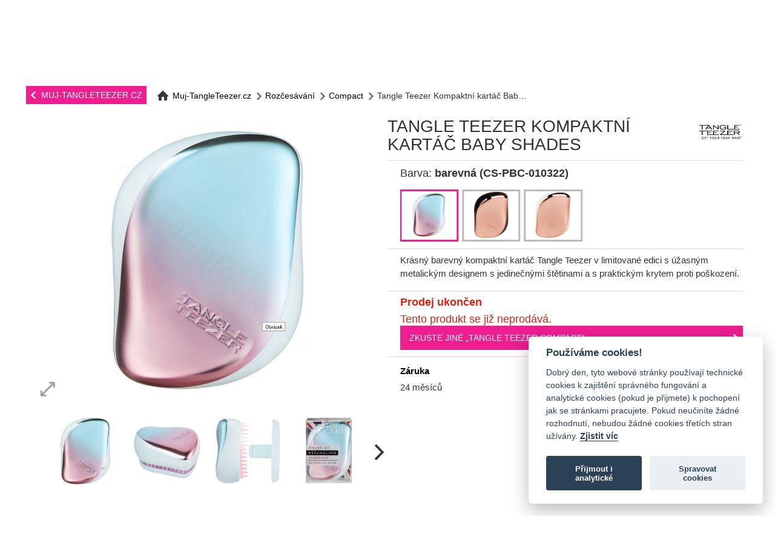

--- FILE ---
content_type: text/html; charset=utf-8
request_url: https://www.muj-tangleteezer.cz/rozcesavani-detangling/kompaktni-kartace/kartac-compact-styler-baby-shades
body_size: 41283
content:
<!DOCTYPE html>
<html xmlns:fb="http://ogp.me/ns/fb#" lang="cs-cz">
<head>
        <!-- reCAPTCHA v3 -->
    <script src="https://www.google.com/recaptcha/api.js?render=6LcJqpUbAAAAALtzyUx_J29zSawaVUIixBqE8e1h"></script>
    <!-- End reCAPTCHA v3 -->
    
    <script>
        // Define dataLayer and the gtag function.
        window.dataLayer = window.dataLayer || [];
        function gtag(){dataLayer.push(arguments);}

        // Default ad_storage to 'denied'.
        gtag('consent', 'default', {
            'ad_storage': 'denied',
            'ad_user_data': 'denied',
            'ad_personalization': 'denied',
            'analytics_storage': 'denied'
        });
    </script>

    <!-- Google Tag Manager -->
    <script>(function(w,d,s,l,i){w[l]=w[l]||[];w[l].push({'gtm.start':
        new Date().getTime(),event:'gtm.js'});var f=d.getElementsByTagName(s)[0],
                j=d.createElement(s),dl=l!='dataLayer'?'&l='+l:'';j.async=true;j.src=
                'https://www.googletagmanager.com/gtm.js?id='+i+dl;f.parentNode.insertBefore(j,f);
                })(window,document,'script','dataLayer','GTM-TP7KLCH');</script>
    <!-- End Google Tag Manager -->

    <script defer src="/theme/default/js/cookieconsent.js"></script>
    <script>
        var cookieconsent = null;
        window.addEventListener('load', function () {
            // obtain cookieconsent plugin
            cookieconsent = initCookieConsent();
            const cookieConsentCategories = ['necessary', 'analytics']
            // run plugin with config object
            cookieconsent.run({
                autorun: true,
                current_lang: 'cs',
                autoclear_cookies: true,
                page_scripts: true,

                gui_options: {
                    consent_modal: {
                        position: 'middle center'
                    }
                },

                onFirstAction: function(user_preferences, cookie){
                    console.log('[CC]' + 'onFirstAction')
                    console.log(user_preferences);
                    console.log(cookie)
                },

                onAccept: function (cookie) {
                    console.log('[CC]' + 'onAccept')
                    console.log(cookie)
                    cookieConsentCategories.map(category => {
                        //Enable
                        if(cookie.level.indexOf(category) !== -1) {
                            switch (category) {
                                case 'analytics':
                                    gtag('consent', 'update', {
                                        'ad_storage': 'granted',
                                        'ad_user_data': 'granted',
                                        'ad_personalization': 'denied',
                                        'analytics_storage': 'granted'
                                    });
                                    break;
                            }
                        }
                        //Disable
                        else {
                            switch (category) {
                                case 'analytics':
                                    gtag('consent', 'update', {
                                        'ad_storage': 'denied',
                                        'ad_user_data': 'denied',
                                        'ad_personalization': 'denied',
                                        'analytics_storage': 'denied'
                                    });
                                    break;
                            }
                        }
                    });
                },

                onChange: function (cookie, changed_preferences) {
                    console.log('[CC]' + 'onChange')
                    console.log(changed_preferences)
                    console.log(cookie)
                },

                languages: {
                    cs: {
                        consent_modal: {
                            title: 'Používáme cookies!',
                            description: 'Dobrý den, tyto webové stránky používají technické cookies k zajištění správného fungování a analytické cookies (pokud je přijmete) k pochopení jak se stránkami pracujete. Pokud neučiníte žádné rozhodnutí, nebudou žádné cookies třetích stran užívány. <a aria-label="Pravidla cookie" class="cc-link" href="/cookies">Zjistit víc</a>',
                            primary_btn: {
                                text: 'Přijmout i analytické',
                                role: 'accept_all'              // 'accept_selected' or 'accept_all'
                            },
                            secondary_btn: {
                                text: 'Spravovat cookies',
                                role: 'settings'                // 'settings' or 'accept_necessary'
                            }
                        },
                        settings_modal: {
                            title: 'Nastavení cookies',
                            save_settings_btn: 'Potvrdit nastavení',
                            accept_all_btn: 'Příjmout vše',
                            reject_all_btn: 'Odmítnout vše',       // optional, [v.2.5.0 +]
                            cookie_table_headers: [
                                {col1: 'Name'},
                                {col2: 'Domain'},
                                {col3: 'Expiration'},
                                {col4: 'Description'},
                                {col5: 'Type'}
                            ],
                            blocks: [
                                {
                                    title: 'Použití souborů cookie',
                                    description: 'Zde si můžete zvolit, jaké druhy cookies mohou tyto stránky využívat.'
                                }, {
                                    title: 'Technické cookies',
                                    description: 'Technické cookies jsou nezbytné ke správnému chodu základních funkcí webu a jsou nepostradatelné pro jeho fungování. Nejedná se o cookies třetích stran a nelze je odmítnout.',
                                    toggle: {
                                        value: 'necessary',
                                        enabled: true,
                                        readonly: true
                                    }
                                }, {
                                    title: 'Analytické cookies',
                                    description: 'Analytické cookies nám pomáhají s měřením výkonu našeho webu a našich reklamních kampaní. Veškerá data jsou anonymizována a nelze díky nim identifikovat přímo Vaši osobu. Jedná se o cookies třetích stran a bez Vašeho souhlasu se nebudou využívat.',
                                    toggle: {
                                        value: 'analytics',
                                        enabled: false,
                                        readonly: false
                                    }
                                }, {
                                    title: 'Více informací',
                                    description: 'Více informací k využívání cookies naleznete na stránce <a class="cc-link" href="/cookies">cookies</a>.',
                                }
                            ]
                        }
                    }
                }
            });
        });
    </script>

    <title>Tangle Teezer Kompaktní kartáč Baby Shades </title>
    <meta charset="UTF-8"/>
    <meta http-equiv="content-language" content="cs_cz"/>
    <meta name="robots" content="index, follow" />
    <meta name="googlebot" content="index, follow" />
        <meta name="description" content="Krásný barevný kompaktní kartáč Tangle Teezer v limitované edici s úžasným metalickým designem s jedinečnými štětinami a s praktickým krytem proti poškození." />
    <meta name="keywords" content="Tangle Teezer Kompaktní kartáč Baby Shades,Tangle Teezer Baby Shades, kompaktní kartáč, cestovní kartáč" />
        <meta name="viewport" content="width=device-width, initial-scale=1.0, maximum-scale=1.0, user-scalable=0"/>
        <meta name="author" content="Jagu s.r.o."/>
            <meta name="city" content="Panenský Týnec"/>
        <meta name="zip" content="43905"/>
        <meta name="country" content="Česká republika (Czech Republic)"/>
        <meta name="ICBM" content="50.297678 13.913186"/>
            <style type="text/css">.is_clickable{cursor:hand;cursor:pointer}.nstSlider{cursor:hand;cursor:pointer;-webkit-border-radius:10px;-moz-border-radius:10px;border-radius:10px;position:relative;width:90%;margin:0 5%;height:20px;padding-bottom:15px;z-index:30}.nstSlider .leftGrip.gripHighlighted{background:#134}.nstSlider .rightGrip.gripHighlighted{background:#134}.nstSlider .leftGrip,.nstSlider .rightGrip{position:absolute;-webkit-border-radius:10px;-moz-border-radius:10px;border-radius:10px;width:20px;height:20px;background:#333}.nstSlider .bar{-webkit-border-radius:10px;-moz-border-radius:10px;border-radius:10px;position:absolute;height:8px;top:6px}.nstSlider .highlightPanel{-webkit-transition:all .5s ease-in-out;-moz-transition:all .5s ease-in-out;-ms-transition:all .5s ease-in-out;-o-transition:all .5s ease-in-out;transition:all .5s ease-in-out;-webkit-border-radius:10px;-moz-border-radius:10px;border-radius:10px;position:absolute;background:#e87722;height:20px;top:0}.nstSlider .strip{position:absolute;background:gray;height:8px;width:100%;top:6px}</style>    <style type="text/css">:root{--cc-bg:#fff;--cc-text:#2d4156;--cc-btn-primary-bg:#2d4156;--cc-btn-primary-text:var(--cc-bg);--cc-btn-primary-hover-bg:#1d2e38;--cc-btn-secondary-bg:#eaeff2;--cc-btn-secondary-text:var(--cc-text);--cc-btn-secondary-hover-bg:#d8e0e6;--cc-toggle-bg-off:#919ea6;--cc-toggle-bg-on:var(--cc-btn-primary-bg);--cc-toggle-bg-readonly:#d5dee2;--cc-toggle-knob-bg:#fff;--cc-toggle-knob-icon-color:#ecf2fa;--cc-block-text:var(--cc-text);--cc-cookie-category-block-bg:#f0f4f7;--cc-cookie-category-block-bg-hover:#e9eff4;--cc-section-border:#f1f3f5;--cc-cookie-table-border:#e9edf2;--cc-overlay-bg:rgba(4, 6, 8, .85);--cc-webkit-scrollbar-bg:#cfd5db;--cc-webkit-scrollbar-bg-hover:#9199a0}.c_darkmode{--cc-bg:#181b1d;--cc-text:#d8e5ea;--cc-btn-primary-bg:#a6c4dd;--cc-btn-primary-text:#000;--cc-btn-primary-hover-bg:#c2dff7;--cc-btn-secondary-bg:#33383c;--cc-btn-secondary-text:var(--cc-text);--cc-btn-secondary-hover-bg:#3e454a;--cc-toggle-bg-off:#667481;--cc-toggle-bg-on:var(--cc-btn-primary-bg);--cc-toggle-bg-readonly:#454c54;--cc-toggle-knob-bg:var(--cc-cookie-category-block-bg);--cc-toggle-knob-icon-color:var(--cc-bg);--cc-block-text:#b3bfc5;--cc-cookie-category-block-bg:#23272a;--cc-cookie-category-block-bg-hover:#2b3035;--cc-section-border:#292d31;--cc-cookie-table-border:#2b3035;--cc-webkit-scrollbar-bg:#667481;--cc-webkit-scrollbar-bg-hover:#9199a0}.cc_div *,.cc_div :after,.cc_div :before{-webkit-box-sizing:border-box;box-sizing:border-box;float:none;font-style:inherit;font-variant:normal;font-weight:inherit;font-family:inherit;line-height:1.2;font-size:1em;transition:none;animation:none;margin:0;padding:0;text-transform:none;letter-spacing:unset;color:inherit;background:0 0;border:none;box-shadow:none;text-decoration:none;text-align:left;visibility:unset}.cc_div{font-size:16px;font-weight:400;font-family:-apple-system,BlinkMacSystemFont,"Segoe UI",Roboto,Helvetica,Arial,sans-serif,"Apple Color Emoji","Segoe UI Emoji","Segoe UI Symbol";-webkit-font-smoothing:antialiased;-moz-osx-font-smoothing:grayscale;text-rendering:optimizeLegibility;color:#2d4156;color:var(--cc-text)}#c-ttl,#s-bl td:before,#s-ttl,.cc_div .b-tl,.cc_div .c-bn{font-weight:600}#cm,#s-bl .act .b-acc,#s-inr,.cc_div .b-tl,.cc_div .c-bl{border-radius:.35em}#s-bl .act .b-acc{border-top-left-radius:0;border-top-right-radius:0}.cc_div a,.cc_div button,.cc_div input{-webkit-appearance:none;-moz-appearance:none;appearance:none}.cc_div a{border-bottom:1px solid}.cc_div a:hover{text-decoration:none;border-color:transparent}#cm-ov,#cs-ov,.c--anim #cm,.c--anim #s-cnt,.c--anim #s-inr{transition:visibility .25s linear,opacity .25s ease,transform .25s ease!important}.c--anim .c-bn{transition:background-color .25s ease!important}.c--anim #cm.bar.slide,.c--anim .bar.slide #s-inr{transition:visibility .4s ease,opacity .4s ease,transform .4s ease!important}.c--anim #cm.bar.slide+#cm-ov,.c--anim .bar.slide+#cs-ov{transition:visibility .4s ease,opacity .4s ease,transform .4s ease!important}#cm.bar.slide,.cc_div .bar.slide #s-inr{transform:translateX(100%);opacity:1}#cm.bar.top.slide,.cc_div .bar.left.slide #s-inr{transform:translateX(-100%);opacity:1}#cm.slide,.cc_div .slide #s-inr{transform:translateY(1.6em)}#cm.top.slide{transform:translateY(-1.6em)}#cm.bar.slide{transform:translateY(100%)}#cm.bar.top.slide{transform:translateY(-100%)}.show--consent .c--anim #cm,.show--consent .c--anim #cm.bar,.show--settings .c--anim #s-inr,.show--settings .c--anim .bar.slide #s-inr{opacity:1;transform:scale(1);visibility:visible!important}.show--consent .c--anim #cm.box.middle,.show--consent .c--anim #cm.cloud.middle{transform:scale(1) translateY(-50%)}.show--settings .c--anim #s-cnt{visibility:visible!important}.force--consent.show--consent .c--anim #cm-ov,.show--settings .c--anim #cs-ov{visibility:visible!important;opacity:1!important}#cm{font-family:inherit;padding:1.1em 1.8em 1.4em 1.8em;position:fixed;z-index:1;background:#fff;background:var(--cc-bg);max-width:24.2em;width:100%;bottom:1.25em;right:1.25em;box-shadow:0 .625em 1.875em #000;box-shadow:0 .625em 1.875em rgba(2,2,3,.28);opacity:0;visibility:hidden;transform:scale(.95);line-height:initial}#cc_div #cm{display:block!important}#c-ttl{margin-bottom:.7em;font-size:1.05em}.cloud #c-ttl{margin-top:-.15em}#c-txt{font-size:.9em;line-height:1.5em}.cc_div #c-bns{display:flex;justify-content:space-between;margin-top:1.4em}.cc_div .c-bn{color:#40505a;color:var(--cc-btn-secondary-text);background:#e5ebef;background:var(--cc-btn-secondary-bg);padding:1em 1.7em;display:inline-block;cursor:pointer;font-size:.82em;-moz-user-select:none;-khtml-user-select:none;-webkit-user-select:none;-o-user-select:none;user-select:none;text-align:center;border-radius:4px;flex:1}#c-bns button+button,#s-c-bn,#s-cnt button+button{float:right;margin-left:1em}#s-cnt #s-rall-bn{float:none}#cm .c_link:active,#cm .c_link:hover,#s-c-bn:active,#s-c-bn:hover,#s-cnt button+button:active,#s-cnt button+button:hover{background:#d8e0e6;background:var(--cc-btn-secondary-hover-bg)}#s-cnt{position:fixed;top:0;left:0;width:100%;z-index:101;display:table;height:100%;visibility:hidden}#s-bl{outline:0}#s-bl .title{margin-top:1.4em}#s-bl .title:first-child{margin-top:0}#s-bl .b-bn{margin-top:0}#s-bl .b-acc .p{margin-top:0;padding:1em}#s-cnt .b-bn .b-tl{display:block;font-family:inherit;font-size:.95em;width:100%;position:relative;padding:1.3em 6.4em 1.3em 2.7em;background:0 0;transition:background-color .25s ease}#s-cnt .b-bn .b-tl.exp{cursor:pointer}#s-cnt .act .b-bn .b-tl{border-bottom-right-radius:0;border-bottom-left-radius:0}#s-cnt .b-bn .b-tl:active,#s-cnt .b-bn .b-tl:hover{background:#e9eff4;background:var(--cc-cookie-category-block-bg-hover)}#s-bl .b-bn{position:relative}#s-bl .c-bl{padding:1em;margin-bottom:.5em;border:1px solid #f1f3f5;border-color:var(--cc-section-border);transition:background-color .25s ease}#s-bl .c-bl:hover{background:#f0f4f7;background:var(--cc-cookie-category-block-bg)}#s-bl .c-bl:last-child{margin-bottom:.5em}#s-bl .c-bl:first-child{transition:none;padding:0;margin-top:0;border:none;margin-bottom:2em}#s-bl .c-bl:not(.b-ex):first-child:hover{background:0 0;background:unset}#s-bl .c-bl.b-ex{padding:0;border:none;background:#f0f4f7;background:var(--cc-cookie-category-block-bg);transition:none}#s-bl .c-bl.b-ex+.c-bl{margin-top:2em}#s-bl .c-bl.b-ex+.c-bl.b-ex{margin-top:0}#s-bl .c-bl.b-ex:first-child{margin-bottom:1em}#s-bl .c-bl.b-ex:first-child{margin-bottom:.5em}#s-bl .b-acc{max-height:0;overflow:hidden;padding-top:0;margin-bottom:0;display:none}#s-bl .act .b-acc{max-height:100%;display:block;overflow:hidden}#s-cnt .p{font-size:.9em;line-height:1.5em;margin-top:.85em;color:#2d4156;color:var(--cc-block-text)}.cc_div .b-tg .c-tgl:disabled{cursor:not-allowed}#c-vln{display:table-cell;vertical-align:middle;position:relative}#cs{padding:0 1.7em;width:100%;position:fixed;left:0;right:0;top:0;bottom:0;height:100%}#s-inr{height:100%;position:relative;max-width:45em;margin:0 auto;transform:scale(.96);opacity:0;padding-top:4.75em;padding-bottom:4.75em;position:relative;height:100%;overflow:hidden;visibility:hidden;box-shadow:rgba(3,6,9,.26) 0 13px 27px -5px}#s-bns,#s-hdr,#s-inr{background:#fff;background:var(--cc-bg)}#s-bl{overflow-y:auto;overflow-y:overlay;overflow-x:hidden;height:100%;padding:1.3em 2.1em;display:block;width:100%}#s-bns{position:absolute;bottom:0;left:0;right:0;padding:1em 2.1em;border-top:1px solid #f1f3f5;border-color:var(--cc-section-border);height:4.75em}.cc_div .cc-link{color:#253b48;color:var(--cc-btn-primary-bg);border-bottom:1px solid #253b48;border-color:var(--cc-btn-primary-bg);display:inline;padding-bottom:0;text-decoration:none;cursor:pointer;font-weight:600}.cc_div .cc-link:active,.cc_div .cc-link:hover{border-color:transparent}#c-bns button:first-child,#s-bns button:first-child{color:#fff;color:var(--cc-btn-primary-text);background:#253b48;background:var(--cc-btn-primary-bg)}#c-bns.swap button:first-child{color:#40505a;color:var(--cc-btn-secondary-text);background:#e5ebef;background:var(--cc-btn-secondary-bg)}#c-bns.swap button:last-child{color:#fff;color:var(--cc-btn-primary-text);background:#253b48;background:var(--cc-btn-primary-bg)}.cc_div .b-tg .c-tgl:checked~.c-tg{background:#253b48;background:var(--cc-toggle-bg-on)}#c-bns button:first-child:active,#c-bns button:first-child:hover,#c-bns.swap button:last-child:active,#c-bns.swap button:last-child:hover,#s-bns button:first-child:active,#s-bns button:first-child:hover{background:#1d2e38;background:var(--cc-btn-primary-hover-bg)}#c-bns.swap button:first-child:active,#c-bns.swap button:first-child:hover{background:#d8e0e6;background:var(--cc-btn-secondary-hover-bg)}#s-hdr{position:absolute;top:0;width:100%;display:table;padding:0 2.1em;height:4.75em;vertical-align:middle;z-index:2;border-bottom:1px solid #f1f3f5;border-color:var(--cc-section-border)}#s-ttl{display:table-cell;vertical-align:middle;font-size:1em}#s-c-bn{padding:0;width:1.7em;height:1.7em;font-size:1.45em;margin:0;font-weight:initial;position:relative}#s-c-bnc{display:table-cell;vertical-align:middle}.cc_div span.t-lb{position:absolute;top:0;z-index:-1;opacity:0;pointer-events:none;overflow:hidden}#c_policy__text{height:31.25em;overflow-y:auto;margin-top:1.25em}#c-s-in{position:relative;transform:translateY(-50%);top:50%;height:100%;height:calc(100% - 2.5em);max-height:37.5em}@media screen and (min-width:688px){#s-bl::-webkit-scrollbar{width:.9em;height:100%;background:0 0;border-radius:0 .25em .25em 0}#s-bl::-webkit-scrollbar-thumb{border:.25em solid var(--cc-bg);background:#cfd5db;background:var(--cc-webkit-scrollbar-bg);border-radius:100em}#s-bl::-webkit-scrollbar-thumb:hover{background:#9199a0;background:var(--cc-webkit-scrollbar-bg-hover)}#s-bl::-webkit-scrollbar-button{width:10px;height:5px}}.cc_div .b-tg{position:absolute;right:0;top:0;bottom:0;display:inline-block;margin:auto;right:1.2em;cursor:pointer;-webkit-user-select:none;-moz-user-select:none;-ms-user-select:none;user-select:none;vertical-align:middle}.cc_div .b-tg .c-tgl{position:absolute;cursor:pointer;display:block;top:0;left:0;margin:0;border:0}.cc_div .b-tg .c-tg{position:absolute;background:#919ea6;background:var(--cc-toggle-bg-off);transition:background-color .25s ease,box-shadow .25s ease;pointer-events:none}.cc_div .b-tg,.cc_div .b-tg .c-tg,.cc_div .b-tg .c-tgl,.cc_div span.t-lb{width:3.4em;height:1.5em;border-radius:4em}.cc_div .b-tg .c-tg.c-ro{cursor:not-allowed}.cc_div .b-tg .c-tgl~.c-tg.c-ro{background:#d5dee2;background:var(--cc-toggle-bg-readonly)}.cc_div .b-tg .c-tgl~.c-tg.c-ro:after{box-shadow:none}.cc_div .b-tg .c-tg:after{content:"";position:relative;display:block;left:.125em;top:.125em;width:1.25em;height:1.25em;border:none;box-sizing:content-box;background:#fff;background:var(--cc-toggle-knob-bg);box-shadow:0 1px 2px rgba(24,32,35,.36);transition:transform .25s ease;border-radius:100%}.cc_div .b-tg .c-tgl:checked~.c-tg:after{transform:translateX(1.9em)}#s-bl table,#s-bl td,#s-bl th{border:none}#s-bl tbody tr{transition:background-color .25s ease}#s-bl tbody tr:hover{background:#e9eff4;background:var(--cc-cookie-category-block-bg-hover)}#s-bl table{text-align:left;border-collapse:collapse;width:100%;padding:0;margin:0;overflow:hidden}#s-bl td,#s-bl th{padding:.8em .625em;text-align:left;vertical-align:top;font-size:.8em;padding-left:1.2em}#s-bl th{font-family:inherit;padding:1.2em 1.2em}#s-bl thead tr:first-child{border-bottom:1px solid #e9edf2;border-color:var(--cc-cookie-table-border)}.force--consent #cs,.force--consent #s-cnt{width:100vw}#cm-ov,#cs-ov{position:fixed;left:0;right:0;top:0;bottom:0;visibility:hidden;opacity:0;background:#070707;background:rgba(4,6,8,.85);background:var(--cc-overlay-bg);display:none;transition:none}.c--anim #cs-ov,.force--consent .c--anim #cm-ov,.force--consent.show--consent #cm-ov,.show--settings #cs-ov{display:block}#cs-ov{z-index:2}.force--consent .cc_div{position:fixed;top:0;left:0;bottom:0;width:100%;width:100vw;visibility:hidden;transition:visibility .25s linear}.force--consent.show--consent .c--anim .cc_div,.force--consent.show--settings .c--anim .cc_div{visibility:visible}.force--consent #cm{position:absolute}.force--consent #cm.bar{width:100vw;max-width:100vw}html.force--consent.show--consent{overflow-y:hidden!important}html.force--consent.show--consent,html.force--consent.show--consent body{height:auto!important;overflow-x:hidden!important}.cc_div .act .b-bn .exp::before,.cc_div .b-bn .exp::before{border:solid #2d4156;border-color:var(--cc-btn-secondary-text);border-width:0 2px 2px 0;padding:.2em;display:inline-block;position:absolute;content:'';margin-right:15px;position:absolute;transform:translateY(-50%) rotate(45deg);left:1.2em;top:50%}.cc_div .act .b-bn .b-tl::before{transform:translateY(-20%) rotate(225deg)}.cc_div .on-i::before{border:solid #fff;border-color:var(--cc-toggle-knob-icon-color);border-width:0 2px 2px 0;padding:.1em;display:inline-block;padding-bottom:.45em;content:'';margin:0 auto;transform:rotate(45deg);top:.37em;left:.75em;position:absolute}#s-c-bn::after,#s-c-bn::before{content:'';position:absolute;left:.82em;top:.58em;height:.6em;width:1.5px;background:#444d53;background:var(--cc-btn-secondary-text);transform:rotate(45deg);border-radius:1em;margin:0 auto}#s-c-bn::after{transform:rotate(-45deg)}.cc_div .off-i,.cc_div .on-i{height:100%;width:50%;position:absolute;right:0;display:block;text-align:center;transition:opacity .15s ease}.cc_div .on-i{left:0;opacity:0}.cc_div .off-i::after,.cc_div .off-i::before{right:.8em;top:.42em;content:' ';height:.7em;width:.09375em;display:block;background:#cdd6dc;background:var(--cc-toggle-knob-icon-color);margin:0 auto;position:absolute;transform-origin:center}.cc_div .off-i::before{transform:rotate(45deg)}.cc_div .off-i::after{transform:rotate(-45deg)}.cc_div .b-tg .c-tgl:checked~.c-tg .on-i{opacity:1}.cc_div .b-tg .c-tgl:checked~.c-tg .off-i{opacity:0}#cm.box.middle,#cm.cloud.middle{top:50%;transform:translateY(-37%);bottom:auto}#cm.box.middle.zoom,#cm.cloud.middle.zoom{transform:scale(.95) translateY(-50%)}#cm.box.center{left:1em;right:1em;margin:0 auto}#cm.cloud{max-width:50em;margin:0 auto;text-align:center;left:1em;right:1em;overflow:hidden;padding:1.3em 2em;width:unset}.cc_div .cloud #c-inr{display:table;width:100%}.cc_div .cloud #c-inr-i{width:70%;display:table-cell;vertical-align:top;padding-right:2.4em}.cc_div .cloud #c-txt{font-size:.85em}.cc_div .cloud #c-bns{min-width:170px;display:table-cell;vertical-align:middle}#cm.cloud .c-bn{margin:.625em 0 0 0;width:100%}#cm.cloud .c-bn:first-child{margin:0}#cm.cloud.left{margin-right:1.25em}#cm.cloud.right{margin-left:1.25em}#cm.bar{width:100%;max-width:100%;left:0;right:0;bottom:0;border-radius:0;position:fixed;padding:2em}#cm.bar #c-inr{max-width:32em;margin:0 auto}#cm.bar #c-bns{max-width:33.75em}#cm.bar #cs{padding:0}.cc_div .bar #c-s-in{top:0;transform:none;height:100%;max-height:100%}.cc_div .bar #s-bl,.cc_div .bar #s-bns,.cc_div .bar #s-hdr{padding-left:1.6em;padding-right:1.6em}.cc_div .bar #cs{padding:0}.cc_div .bar #s-inr{margin:0;margin-left:auto;margin-right:0;border-radius:0;max-width:32em}.cc_div .bar.left #s-inr{margin-left:0;margin-right:auto}.cc_div .bar #s-bl table,.cc_div .bar #s-bl tbody,.cc_div .bar #s-bl td,.cc_div .bar #s-bl th,.cc_div .bar #s-bl thead,.cc_div .bar #s-bl tr,.cc_div .bar #s-cnt{display:block}.cc_div .bar #s-bl thead tr{position:absolute;top:-9999px;left:-9999px}.cc_div .bar #s-bl tr{border-top:1px solid #e3e7ed;border-color:var(--cc-cookie-table-border)}.cc_div .bar #s-bl td{border:none;position:relative;padding-left:35%}.cc_div .bar #s-bl td:before{position:absolute;left:1em;padding-right:.625em;white-space:nowrap;content:attr(data-column);color:#000;color:var(--cc-text);overflow:hidden;text-overflow:ellipsis}#cm.top{bottom:auto;top:1.25em}#cm.left{right:auto;left:1.25em}#cm.right{left:auto;right:1.25em}#cm.bar.left,#cm.bar.right{left:0;right:0}#cm.bar.top{top:0}@media screen and (max-width:688px){#cm,#cm.cloud,#cm.left,#cm.right{width:auto;max-width:100%;margin:0;padding:1.4em!important;right:1em;left:1em;bottom:1em;display:block}.force--consent #cm,.force--consent #cm.cloud{width:auto;max-width:100vw}#cm.top{top:1em;bottom:auto}#cm.bottom{bottom:1em;top:auto}#cm.bar.bottom{bottom:0}#cm.cloud .c-bn{font-size:.85em}#s-bns,.cc_div .bar #s-bns{padding:1em 1.3em}.cc_div .bar #s-inr{max-width:100%;width:100%}.cc_div .cloud #c-inr-i{padding-right:0}#cs{border-radius:0;padding:0}#c-s-in{max-height:100%;height:100%;top:0;transform:none}.cc_div .b-tg{transform:scale(1.1);right:1.1em}#s-inr{margin:0;padding-bottom:7.9em;border-radius:0}#s-bns{height:7.9em}#s-bl,.cc_div .bar #s-bl{padding:1.3em}#s-hdr,.cc_div .bar #s-hdr{padding:0 1.3em}#s-bl table{width:100%}#s-inr.bns-t{padding-bottom:10.5em}.bns-t #s-bns{height:10.5em}.cc_div .bns-t .c-bn{font-size:.83em;padding:.9em 1.6em}#s-cnt .b-bn .b-tl{padding-top:1.2em;padding-bottom:1.2em}#s-bl table,#s-bl tbody,#s-bl td,#s-bl th,#s-bl thead,#s-bl tr,#s-cnt{display:block}#s-bl thead tr{position:absolute;top:-9999px;left:-9999px}#s-bl tr{border-top:1px solid #e3e7ed;border-color:var(--cc-cookie-table-border)}#s-bl td{border:none;position:relative;padding-left:35%}#s-bl td:before{position:absolute;left:1em;padding-right:.625em;white-space:nowrap;content:attr(data-column);color:#000;color:var(--cc-text);overflow:hidden;text-overflow:ellipsis}#cm .c-bn,.cc_div .c-bn{width:100%;margin-right:0}#s-cnt #s-rall-bn{margin-left:0}.cc_div #c-bns{flex-direction:column}#c-bns button+button,#s-cnt button+button{margin-top:.625em;margin-left:0;float:unset}#cm.box,#cm.cloud{left:1em;right:1em;width:auto}#cm.cloud.left,#cm.cloud.right{margin:0}.cc_div .cloud #c-bns,.cc_div .cloud #c-inr,.cc_div .cloud #c-inr-i{display:block;width:auto;min-width:unset}.cc_div .cloud #c-txt{font-size:.9em}.cc_div .cloud #c-bns{margin-top:1.625em}}.cc_div.ie #c-vln{height:100%;padding-top:5.62em}.cc_div.ie .bar #c-vln{padding-top:0}.cc_div.ie #cs{max-height:37.5em;position:relative;top:0;margin-top:-5.625em}.cc_div.ie .bar #cs{margin-top:0;max-height:100%}.cc_div.ie #cm{border:1px solid #dee6e9}.cc_div.ie #c-s-in{top:0}.cc_div.ie .b-tg{padding-left:1em;margin-bottom:.7em}.cc_div.ie .b-tg .c-tgl:checked~.c-tg:after{left:1.95em}.cc_div.ie #s-bl table{overflow:auto}.cc_div.ie .b-tg .c-tg{display:none}.cc_div.ie .b-tg .c-tgl{position:relative;display:inline-block;vertical-align:middle;margin-bottom:.2em;height:auto}.cc_div.ie #s-cnt .b-bn .b-tl{padding:1.3em 6.4em 1.3em 1.4em}.cc_div.ie .bar #s-bl td:before{display:none}.cc_div.ie .bar #s-bl td{padding:.8em .625em .8em 1.2em}.cc_div.ie .bar #s-bl thead tr{position:relative}.cc_div.ie .b-tg .t-lb{filter:alpha(opacity=0)}.cc_div.ie #cm-ov,.cc_div.ie #cs-ov{filter:alpha(opacity=80)}</style>    <style type="text/css">html{padding:0;min-height:100%;margin:0;font-family:Arial,sans-serif}body{min-width:310px;padding:0;margin:0}body{color:#232323;font-size:.95em;font-family:arial}.inputBox{width:100%;height:100%;margin:5px 0 15px 0;border:#dedede 1px solid;box-sizing:border-box;padding:15px;background:#f0f0f0;resize:none;display:inline-block}::placeholder{opacity:.5;text-transform:none!important}.cancel{position:absolute;top:0;right:0;margin-right:10px;margin-top:10px}#reviewPopup-hideTablet{position:fixed;top:0;left:0;bottom:0;right:0;height:100%;width:100%;display:none;z-index:110;background:rgba(0,0,0,.5)}#reviewPopup-hideMobile{position:fixed;top:0;left:0;bottom:0;right:0;height:100%;width:100%;display:none;z-index:110;background:rgba(0,0,0,.5)}.reviewForm-hideTablet{width:65%;height:auto;margin:0 auto;background-color:#fff;font-family:Arial;position:relative;top:5%;color:#000;box-shadow:1px 1px 5px #444;padding-top:20px;padding-right:40px;padding-bottom:30px;padding-left:40px}.submitReview-hideTablet{width:100%;height:48px;line-height:48px;font-size:16px;text-transform:uppercase;text-decoration:none;border:none;background-color:#bd1351;color:#fff;text-align:center;margin-top:8px}.submitReview-hideMobile{position:absolute;left:50%;width:250px;margin-left:-125px;bottom:0;height:48px;margin-bottom:40px;line-height:48px;font-size:16px;text-transform:uppercase;text-decoration:none;border:none;background-color:#bd1351;color:#fff;text-align:center}.reviewForm-hideMobile{width:35%;min-height:420px;height:auto;margin:0 auto;background-color:#fff;font-family:Arial;position:relative;top:10%;color:#000;box-shadow:1px 1px 5px #444;padding-top:20px;padding-right:40px;padding-bottom:100px;padding-left:40px}.addReview{width:50%;height:48px;line-height:48px;font-size:16px;text-transform:uppercase;text-decoration:none;border:none;background-color:#bd1351;color:#fff;text-align:center;margin-top:10px;margin-bottom:10px}.addReview:hover{background-color:#c81c5e;cursor:pointer}.input-error{border:#e66262 1px solid}.ratings{position:relative;vertical-align:middle;display:inline-block;color:#696969;overflow:hidden;height:3.33em;min-width:125px}.full-stars{position:absolute;left:0;top:0;white-space:nowrap;overflow:hidden;color:orange}.empty-stars:before,.full-stars:before{content:"\2605\2605\2605\2605\2605";font-size:2em}.review-wrapper1{display:flex;align-items:center}.review-wrapper2{display:flex;justify-content:center;align-items:center}.review-wrapperGrid1{height:40px;display:grid;grid-column-gap:10px;grid-row-gap:10px;grid-template-columns:25% 55%;grid-template-rows:50%}.review-wrapperGrid2{width:100%;display:grid;grid-column-gap:10px;grid-row-gap:10px;grid-template-columns:25% 75%}.one{border:1px solid #000;width:20%;grid-column:1;grid-row:1}.two{border:1px solid #000;width:80%;grid-column:2;grid-row:1}.three{border:1px solid #000;width:20%;grid-column:1;grid-row:2}.four{border:1px solid #000;width:80%;grid-column:2;grid-row:2}.review-author{white-space:pre;font-size:1.25em;border-right:2px solid #ccc}.review-date{color:grey;white-space:pre}.review-total{color:#ffb347;white-space:pre}#header .fb-like{position:relative;top:5px;display:inline-block;height:20px}#content .fb-like{display:block;height:25px;padding-top:5px}body{-webkit-animation:bugfix infinite 1s}@-webkit-keyframes bugfix{from{padding:0}to{padding:0}}#content .produkt ul:not(.tabs) li{line-height:1.5em}img{border:none}input{-webkit-appearance:none;border-radius:0;padding:0}.show-desktop,.show-mobile,.show-tablet{display:none!important}button{outline:0}h1{margin:0}#content .produkt .flickity-nav .gallery-cell{width:135px;height:135px;cursor:pointer}.fb-share-button{margin-bottom:5px}#content .produkty .dostupnost{position:absolute;bottom:10px;left:5%;width:36%;font-size:12px;font-weight:700;-ms-word-break:break-all;word-break:break-all;word-break:break-word;-webkit-hyphens:auto;-moz-hyphens:auto;-ms-hyphens:auto;hyphens:auto}#content .produkty .dostupnost.text-red,#content .produkty .dostupnost.text-yellow{display:none}#header{top:0;left:0;text-align:center;z-index:100;min-width:0}#header div{height:100px}#header div.menu{height:50px}#header a{text-decoration:none}#header a.logo{display:block}#header a.menu span.strip{display:block;width:20px;height:3px;-webkit-border-radius:1.5px;-moz-border-radius:1.5px;border-radius:1.5px;margin:4px auto}#header a.menu span.strip:nth-of-type(1){margin-top:10px}#header a.menu span.strip:nth-of-type(3){margin-bottom:4px}#header a.basket{position:relative;font-size:14px;z-index:10}#header a.basket:after{content:"";display:block;position:absolute;background-size:contain;background-position:center}#header img{height:50px}#header a.search{float:right;width:50px;z-index:20}#header div.search,div.search{height:50px;clear:both}#header div.search form,div.search form{height:36px}#header div.search input[type=text],div.search input[type=text]{float:left;height:35px;border:none;padding-left:10px;-webkit-transition:height .2s;transition:height .2s;-webkit-box-sizing:border-box;-moz-box-sizing:border-box;box-sizing:border-box}#header ul.menu a{text-transform:uppercase}#content{position:relative;min-width:inherit}#content img.baner{width:100%;display:block}#content div.baner{height:25px;padding:7px 2.5% 3px 2.5%;overflow:hidden;overflow-x:hidden;width:95%}#content div.baner div.container,div.baner div.container{width:770px}#content div.baner div.container div:before,div.baner div.container div:before{display:inline-block;width:24px;height:24px;content:"";position:absolute;top:0;left:0}#content div.baner div div:not(.clear),div.baner div div:not(.clear){display:inline-block;font-size:10px;text-transform:uppercase;line-height:15px;float:left;height:24px;padding:0 7px 0 28px;position:relative;text-align:center}#content div.baner div div img,div.baner div div img{display:inline-block;vertical-align:middle;height:19px;padding:2px 4px;float:left}#content h1,#content h2{text-transform:uppercase;position:relative;display:block;font-size:40px;text-transform:uppercase;padding:0;font-weight:400}#content h1 span,#content h2 span{font-size:10px}#content .produkty:after{display:block;width:100%;content:" ";clear:both}#content .produkty a{position:relative;display:block;float:left;text-transform:uppercase;padding-bottom:7px;text-decoration:none;color:inherit;z-index:0;-webkit-box-sizing:border-box;-moz-box-sizing:border-box;box-sizing:border-box;border:transparent 1px solid;text-align:left}#content .produkty a p{margin:0;padding:0 5%;font-size:10px;line-height:19px;font-weight:700;overflow:hidden;text-overflow:ellipsis}#content .produkty a:after{position:absolute;bottom:29px;left:5%;display:block;content:"";width:26%;height:50px;background-repeat:no-repeat;background-size:contain;background-position:left bottom}#content div .old-price{display:inline-block;float:right;width:60%;text-transform:none;text-decoration:line-through;text-align:right;font-size:12px}#content div .price{display:inline-block;float:right;width:60%;min-width:130px;text-transform:none;font-size:15px;font-weight:700;text-align:right;margin-right:5%;white-space:nowrap}#content div.produkty .price{position:absolute;bottom:6px;right:5%;font-size:17px;margin-right:0}#content div.produkty .old-price{position:absolute;bottom:25px;right:5%}#content .produkty div .price:after{content:" ";display:block;width:100%;clear:both}#content div span.new{padding:2px 4px 1px 3px;text-transform:uppercase}#content .btn{text-overflow:ellipsis;white-space:nowrap;overflow:hidden}#footer{position:relative;min-width:inherit}#footer p{width:160px;display:inline-block;font-size:12px;float:right;text-align:right;margin:0}.btn{position:relative;display:block;height:48px;line-height:48px;font-size:16px;padding:0 15px;text-transform:uppercase;text-decoration:none;border:none;text-align:left}.btn-back{width:83%;margin:0!important;padding-left:11%}.btn-back:after{left:2%}#content input.btn-back{padding-right:7px;background-repeat:no-repeat;background-position:8px center}.btn-next{text-align:center}.btn-next:after{background:0 0!important}.btn:after{position:absolute;width:15px;height:100%;right:5px;top:0;content:""}.btn-download:after{background-size:contain;height:21px;width:20px;top:13px}.btn-download{position:absolute;top:0;right:0;width:auto;padding:0 30px 0 10px;text-align:left}.btn-disabled{cursor:not-allowed}#content ul.filter.none>li,#content ul.type.none li{box-shadow:none!important}#content ul.filter,#content ul.type{padding:0;position:relative;margin:0;z-index:50}#content ul.filter>li,#content ul.type li{display:block;min-height:50px;line-height:50px}#content ul.filter>li>a,#content ul.type li a{display:block;height:100%;font-size:15px;position:relative;text-decoration:none}#content ul.filter>li>a{padding-left:6%}#content ul.filter>li>a:after,#content ul.type li a:after{position:absolute;width:14px;height:40px;top:0;right:2%;content:""}#content .filter-checkbox label span:after,#content h1 span:after,#content h2 span:after,#content ul.filter li a span:after,#content ul.type li a span:after{content:")"}#content .filter-checkbox label span:before,#content h1 span:before,#content h2 span:before,#content ul.filter li a span:before,#content ul.type li a span:before{content:" ("}#content h1 span.new:before,#content h2 span.search:before{content:""}#content h1 span.new:after,#content h2 span.search:after{content:""}#content .product-new{position:absolute;margin-top:8px;font-size:24px}#content .product-new+h1{text-indent:3.5em}#content ul.filter>li:last-of-type,#content ul.type li:last-of-type{min-height:40px;line-height:40px}#content ul.filter>li:first-of-type>a{padding-left:10%;padding-left:calc(6% + 20px);font-size:15px}#content ul.filter>li:first-of-type>a,#content ul.filter>li:last-of-type a,#content ul.type li:last-of-type a{font-size:15px}#content ul.filter>li:first-of-type ul{padding:5px 0 3px 10px}#content ul.filter>li:first-of-type ul li{font-size:16px;list-style:none;text-transform:none;min-height:25px;line-height:25px}#content ul.filter>li:first-of-type ul li strong{font-weight:400}#content ul.filter>li:first-of-type ul li a{text-decoration:none}#content ul.filter>li:first-of-type ul li a:after{content:" ";position:static;display:inline-block;width:11px;height:11px;background-size:contain;margin-left:3px}#content ul.filter>li:first-of-type>a:after{left:6%;background-size:contain!important;width:11px}#content ul.filter>li:last-of-type a:after{background-size:contain;height:40px}#content ul.filter li.active div.box{display:block;overflow:hidden}#content ul.filter li div.box{display:none}#content ul.filter>li.active>a:after{height:50px;top:0}#content ul.tabs{height:35px;padding:12px 2% 0 2%;margin:0}#content ul.tabs li{display:inline-block;float:left;width:40px;min-height:40px!important;line-height:30px!important;background:0 0!important;border-bottom:none!important;box-shadow:none!important;text-align:center}#content ul.tabs li a{font-size:15px!important;padding:0!important;text-decoration:none}#content ul.filter ul.tabs li a:after,#content ul.tabs li a:after{background:0 0!important;width:0}#content div.tabs div{display:none}#content div.boxes,#content div.tabs div.boxes{display:block;padding:7px 0}#content div.tabs div.active{display:block}#content div.tabs div.boxes a{position:relative;height:30px;line-height:30px;display:inline-block;width:21.25%;float:left;padding:0;-webkit-box-sizing:border-box;-moz-box-sizing:border-box;box-sizing:border-box;margin:6px 0 6px 3%;text-align:center;font-size:12px;text-decoration:none}#content .produkt div.tabs div.boxes a{height:40px;line-height:40px}#content div.tabs div.boxes a.large{font-size:13px}#content div.tabs div.boxes a:after{background:0 0}ul.tabs li{list-style:none}#content .produkt ul.tabs{background:0 0;display:inline-block;float:right}#content .produkt div.tabs{border-top:none}#content span.color,#content span.size{display:inline-block;padding-top:14px;font-size:11px}#content span.size{white-space:nowrap}#content .produkt{position:relative;margin:0;padding:2%;font-size:11px}.flickity .gallery-cell,.flickity-product .gallery-cell,.js-flickity .gallery-cell{width:100%;min-height:inherit}#content .produkt .gallery-cell{text-align:center;position:relative;display:inline-block}#content .flickity-product .gallery-cell{min-height:280px}#content .produkt .name{font-size:12px;text-transform:uppercase;font-weight:700}#content .color .image{display:block;width:32%;float:left;-webkit-box-sizing:border-box;-moz-box-sizing:border-box;box-sizing:border-box}.image img{width:85%}.image{text-align:center}#content .color:after{display:block;width:100%;content:" ";color:transparent;clear:both}#content .slider3{position:relative;width:100%;overflow:hidden;overflow-x:visible}#content .slider3::-webkit-scrollbar{display:none}#content .slider3 .active{position:relative}#content .slider3 .active:after{position:absolute;top:-1px;right:-1px;display:block;content:" ";width:0;height:0;border-style:solid;border-width:0 38px 38px 0}#content .small{font-size:11px}#content .btn.size{margin:0 0!important}#content .quantity{outline:0}#content .quantity+label{height:0;width:30%;z-index:20;position:relative;display:block}#content .quantity+label:after{position:absolute;right:0;top:19px;content:"";height:9px;width:24px;display:block}#content .box{display:none}#content .box.active{display:block;clear:both}#content .produkt p.text-price{position:relative;font-size:18px;width:30%;float:left;margin:10px 0 0 0}#content .produkt .price{font-size:30px;margin-right:0;top:30px;right:0}#content .produkt .old-price{position:absolute;font-size:12px;right:0;top:-1px;margin-right:0}#content .text-price span{display:block;font-size:11px}#content .basket-item .img{width:170px;height:100%;float:left;text-align:center}#content .basket-item .quantity{margin:5px 0 0 0}#content .basket-item .erase{position:absolute;bottom:7px;right:7px;display:inline-block;border:none;background-size:17px;padding-left:21px;font-size:16px}#content .basket-item .erase:before{position:absolute;content:" ";top:0;left:-17px;height:100%;width:14px;background-size:contain}#content .quantity{margin:0;width:30%;float:left;padding:5px;font-size:16px;line-height:1;border:0;-webkit-appearance:none;-moz-appearance:none}#content .to-basket{width:69%;float:right;margin:0}#content .produkt h2{font-size:15px;margin:7px 0;font-weight:700;display:block;text-transform:none}#content .produkt h3{font-size:13px;margin:7px 0}#content .produkt p{margin:7px 0;line-height:1.5em}#content .text-box{position:relative;font-size:11px;margin:2px 0;padding:7px 2%}#content .basket-item h3,#content .basket-item h3 a,#content .text-box h2{margin:0;font-size:14px;width:76%;text-decoration:none;font-weight:400}#content .text-box h4{margin:0}#content .text-box h2:not(:first-of-type){margin-top:20px}#content .box h2.btn,#content .text-box h2.btn{font-size:20px;font-weight:400}#content .text-box h2{width:100%}#content .text-box p{margin-bottom:0}#content .basket-item dl{margin:5px 5px 5px 0}#content dl.no-strong dt{font-weight:400}#content dl{margin:7px 0}#content dl dt{font-weight:700;display:inline;margin:0}#content dl dd{display:inline;margin:0}#content dl dt:after{content:":"}#content dl dd.break:after{content:"\A";white-space:pre}#content dl dd:not(:last-of-type):not(.break):after{content:" |"}#content .text-box img{width:100%}#content .text-box img.autosize{width:auto}#content .basket-item{position:relative;margin:4px 0;padding:7px 0}#content .basket-item img{width:100px}#content .basket-item .price{float:right;width:24%;margin-right:7px}#content .basket-item .small{display:block}#content .basket-sumary:after{display:none}#content .basket-sumary span{float:right;text-transform:none;font-weight:700}#content .basket-kod{margin:20px 0 0 0}#content .basket-kod input[type=text]{width:67%!important;float:left}#content input[type=text]:-ms-input-placeholder{text-transform:none}#content input[type=text]::-moz-placeholder{text-transform:none}#content input[type=text]::-webkit-input-placeholder{text-transform:none}#content input[type=text]:-moz-placeholder{text-transform:none}#content .basket-kod input[type=submit]{display:block;width:32%;float:right;text-align:center;margin:0}#content .basket-second{margin:0 0;padding:0}#content .basket-second li{position:relative;list-style:none;margin:0;padding:0;margin-bottom:2px;min-height:60px}#content .basket-second input[type=radio]{display:none}#content .basket-second input[type=radio]+label{position:relative;width:100%;height:100%;display:block;cursor:pointer}#content .basket-second input[type=radio]:disabled+label{filter:opacity(.25)}#content .basket-second input[type=radio]+label .message{margin-left:140px;padding:5px;display:block}#content .basket-second input[type=radio]+label:before{content:"";display:block;float:left;width:30px;height:30px;margin:15px 7px 0 20px;background-size:30px;background-position:0 -38px}#content .basket-second label span:first-child{font-size:13px;font-weight:700}#content .basket-second label span:nth-child(3){display:block;font-size:9px}#content .basket-second label span:nth-child(2){float:right;display:block;font-size:16px;padding:7px 20px 0 0;font-weight:700}#content .basket-second input+label.icon>span:first-child:before{display:block;content:" ";width:68px;height:35px;float:left;background-size:contain;background-repeat:no-repeat;background-position:center;margin-right:20px;margin-top:13px}#content .basket-second input[type=radio]:checked+label:before{background-position:0 0}#content .basket-second input[type=radio]+label:hover:before{background-position:0 -74px}#content .basket-second input[type=radio]:checked+label:hover:before{background-position:0 -149px}div.sumary table.sumary td.img{width:60px}#content table.sumary tr td{padding:0 20px 0 0;text-align:left!important}#content table.sumary tr td:last-of-type{vertical-align:top}#content table.sumary tr td .price{margin-right:0;float:none;margin-top:10px;width:100%}#content table.sumary tr td:first-child{font-size:22px;vertical-align:middle}#content table.sumary tr td:nth-of-type(3) span:not(.price){text-transform:uppercase;font-size:16px}#content table.sumary tr:nth-last-of-type(2) span:not(.price){font-size:16px}#content ul.sumary li:last-child span:first-of-type{width:55%;font-size:15px;height:auto}#content table.sumary tr:not(:last-of-type) td{border-bottom:none}#content table.sumary tr td:first-child img{margin-top:5px}#content .text-box input[type=password],#content .text-box input[type=text],#content td.quant input.quantity,.modal-window input[type=text]{position:relative;display:block;width:96%;height:35px;line-height:35px;padding:0 2%;margin-bottom:7px;-webkit-box-sizing:border-box;-moz-box-sizing:border-box;box-sizing:border-box}#content .text-box input[type=password]:disabled,#content .text-box input[type=text]:disabled,#content td.quant input.quantity:disabled{cursor:no-drop}#content .text-box input.short[type=text]{width:150px!important;min-width:100px}.cart-content small{position:relative;display:block;float:right;clear:right;margin:-40px 115px 0 0;color:#fff;font-size:16px;pointer-events:none}#content .text-box label{display:block;font-size:12px;min-height:25px;line-height:25px}.left label{width:100%}input[type=checkbox]{display:none}input[type=checkbox]+label:before{display:block;float:left;content:" ";width:27px;height:24px;background-size:24px}#content input[type=checkbox]:checked+label+div.box{display:block}input[type=checkbox]+label:hover:before{background-position:0 -33px}input[type=checkbox]:checked+label:before{background-position:0 -66px}input[type=checkbox]:checked+label:hover:before{background-position:0 -132px}#content .navigate li{position:relative;list-style:none;display:inline-block}#content .navigate li a{text-decoration:none;display:block;width:100%;height:100%;white-space:nowrap}#content .navigate li a span{text-transform:uppercase}#content .map{display:block}#content .map img{display:block;width:100%}#content .search input[type=text]::-webkit-input-placeholder,::-webkit-input-placeholder{text-transform:uppercase}#content .search input[type=text]:-moz-placeholder,:-moz-placeholder{opacity:1;text-transform:uppercase}#content .search input[type=text]::-moz-placeholder,::-moz-placeholder{opacity:1;text-transform:uppercase}#content .search input[type=text]:-ms-input-placeholder,:-ms-input-placeholder{text-transform:uppercase}#content .produkt .discount,#content .produkty .discount{position:absolute;top:-1px;left:-1px;text-transform:uppercase;opacity:.8;font-size:13px;height:22px;line-height:22px;padding:0 2%;font-weight:700;filter:alpha(opacity=80)}#content .produkt .discount{top:0;left:0}#content ul.filter .filter-color a{float:left;color:transparent;margin:1.5%;padding:0;-webkit-box-sizing:border-box;-moz-box-sizing:border-box;box-sizing:border-box;background-repeat:no-repeat;background-size:cover;background-position:bottom;position:relative}#content div.tabs div.boxes a.active:after,#content ul.filter .filter-colection a.active:after,#content ul.filter .filter-color a.active:after{position:absolute;top:0;right:0;display:block;content:" ";width:0;height:0;border-style:solid;border-width:0 15px 15px 0;background:0 0}#content ul.filter .filter-color a:after{background:0 0!important}#content ul.type li,.blue-light{text-transform:uppercase}#content ul.filter>li,.gray{text-transform:uppercase}.hide{display:none}.clear{display:block!important;clear:both}.clear-right{clear:right}#test{padding-top:60px}.push-right{float:right}.push-left{float:left}.padding{padding-top:7px;padding-bottom:7px}.no-transform{text-transform:none!important}.btn-small,.btn-small-x{height:35px!important;line-height:35px!important}.btn-small:after{top:0!important}#content .filter-checkbox label{display:block;height:19px;line-height:19px;font-size:16px;text-transform:none;margin:3px 10px 7px 10px}#content .filter-checkbox label:last-of-type{margin-bottom:10px}#content .filter-checkbox label:first-of-type{margin-top:10px}#content .filter-checkbox label:before{width:24px;background-size:18px;height:20px}#content .filter-checkbox label:hover:before{background-position:0 -24px}#content .filter-checkbox input:checked+label:hover:before{background-position:0 -98px}#content .filter-checkbox input:checked+label:before{background-position:0 -49px}#content ul.filter .filter-colection a{padding:0;margin:4%;margin:0 0 4% 4%;width:28%;height:60px;background-repeat:no-repeat;background-size:contain;background-position:center;float:left;position:relative;-webkit-box-sizing:border-box;-moz-box-sizing:border-box;box-sizing:border-box;border:2px transparent solid;background-color:#fff}#content ul.filter .filter-colection a:before{display:block;content:"";width:80%;height:100%;background-repeat:no-repeat;background-size:contain;background-position:center;position:absolute;right:0;left:0;margin:0 auto}#content ul.filter .filter-colection a:after{content:none}#content ul.filter .filter-colection a.active{-webkit-box-sizing:border-box;-moz-box-sizing:border-box;box-sizing:border-box}#content ul.filter .filter-price .form{width:90%;margin:10px auto}#content ul.filter .filter-price .form div:not(.clear){width:46%;text-align:left;height:36px;line-height:36px;cursor:no-drop}#content ul.filter .filter-price .form div:not(.clear) span:nth-child(1){padding-left:5px;font-size:14px}#content ul.filter .filter-price .form div:not(.clear) span:nth-child(2){float:right;padding-right:5px;font-size:16px;text-transform:none;margin-left:-20px}#content ul.filter .filter-price .form div.rightLabel{float:right}#content ul.filter .filter-price .form div.leftLabel{float:left}#content .produkt:before{content:" ";position:absolute;right:1%;top:0;width:50px;height:50px;background-repeat:no-repeat;background-position:center;background-size:contain;z-index:20}#content .produkty a:hover{outline:0}#content .baner .container .skladem:before,.baner .container .skladem:before{background-size:contain}#content .baner .container .expedice:before,.baner .container .expedice:before{background-size:contain}#content .baner .container .postovne:before,.baner .container .postovne:before{background-size:contain;background-position:center}#content .baner .container .vraceni:before,.baner .container .vraceni:before{background-size:contain}#content .baner .container .odber:before,.baner .container .odber:before{background-size:contain}#content .baner .container .vernost:before,.baner .container .vernost:before{background-size:contain}#content .baner .container .najisto:before,.baner .container .najisto:before{background-size:contain}#content .baner .container .diskretne:before,.baner .container .diskretne:before{background-size:contain}#content .text-box.left-columm{padding-left:36px}#content .text-box.left-columm:before{width:25px;height:100%;display:block;position:absolute;top:9px;left:7px;content:""}#content .text-box.left-columm.skladem:before{background-size:contain}#content .text-box.left-columm.expedice:before{background-size:contain}#content .text-box.left-columm.postovne:before{background-size:contain}#content .text-box.left-columm.vraceni:before{background-size:contain}#content .text-box.left-columm.odber:before{background-size:contain}#content .text-box.left-columm.vernost:before{background-size:contain}#content .text-box.left-columm.najisto:before{background-size:contain}#content .text-box.left-columm.diskretne:before{background-size:contain}#content table{border-spacing:0;width:100%}#content table td{padding:15px 20px}#content table tbody tr td:first-child,#content table tbody tr td:first-child a{text-decoration:none}#content table.size tr td{width:35px}#content table tr td:not(:first-child):not(.basket-item){text-align:center}#content table tbody tr td.show-tablet{white-space:nowrap;overflow:hidden;text-overflow:ellipsis}#content .text-box p{margin-top:0}#content .margin-top{margin-top:7px!important}#content .margin-top-small{margin-top:2px!important}.margin-bottom-large{margin-bottom:20px!important}.margin-bottom{margin-bottom:7px!important}.margin-bottom-small{margin-bottom:2px!important}.margin-bottom-none{margin-bottom:0!important}.margin-top-none{margin-top:0!important}#content .text-box.no-padding{padding-left:0!important;padding-right:0!important;padding-bottom:0!important}#content .box h2,#content .text-box.no-padding h2,#content .text-box.no-padding p{width:100%}#content .text-box.kup-najisto{padding-right:120px;min-height:60px}#content .text-box.kup-najisto:after{content:"";display:block;position:absolute;right:2%;top:0;height:100%;width:90px;background-size:contain;background-position:center}#content .text-box.complete{padding:120px 0 0 0;text-align:center}#content .text-box.complete h3{font-size:12px;margin:7px 0;font-weight:400;text-transform:none}#content .text-box.complete p{padding-bottom:7px;font-size:18px}#content .text-box.complete p a{text-decoration:none}#content .text-box img.social{width:9%;margin-right:10px;float:left;max-width:70px}#content table tr td a.out{display:block;width:20px;height:20px;background-size:contain}#content table.produkty tbody td{white-space:normal}#content table.produkty thead td{white-space:nowrap}#content table.produkty td .price{width:100%}#content table.produkty td:nth-child(2){text-align:left}#content .text-box.diskretne,#content .text-box.expedice,#content .text-box.najisto,#content .text-box.odber,#content .text-box.postovne,#content .text-box.skladem,#content .text-box.vernost,#content .text-box.vraceni{padding-left:100px}#content .text-box.diskretne:before,#content .text-box.expedice:before,#content .text-box.najisto:before,#content .text-box.odber:before,#content .text-box.postovne:before,#content .text-box.skladem:before,#content .text-box.vernost:before,#content .text-box.vraceni:before{position:absolute;content:"";width:65px;height:100%;top:0;left:16px;background-size:contain}img.small{width:85px!important}.btn.logout:after{background-size:contain}.text-bold{font-weight:700}.alert{position:relative;display:block;min-height:36px;padding:7px 7px 7px 55px;margin-bottom:2px}.alert:first-line{line-height:37px}.alert:before{content:" ";position:absolute;top:0;bottom:0;left:15px;width:25px}.alert.alert-danger:before{background-size:contain;background-position:center}.alert.alert-success:before{background-size:contain;background-position:center}.alert.alert-warning:before{background-size:contain;background-position:center}.btn-continue{margin:0 2%}#content .produkt div.tabs{position:relative;top:-15px}#content .produkt ul.tabs{position:relative;top:-5px}#content .produkt div.tabs div.boxes a{width:14%}#content .produkt div.tabs div.boxes a{margin:5px 2% 5px 0;border-width:3px}#content ul.tabs li.velikost a{width:20px}#content .filter ul.tabs li.velikost a{width:20px;height:27px;position:relative;display:block}#content .produkt ul.tabs .velikost,#content ul.tabs li.velikost{position:relative;white-space:nowrap;width:auto;min-width:25px;float:right}#content .produkt ul.tabs .velikost{padding-left:26px}#content .produkt ul.tabs .velikost:before,#content ul.tabs li.velikost:before{position:absolute;width:22px;height:27px;bottom:9px;left:2px;content:"";background-size:contain;cursor:pointer}#content table.size{margin-bottom:7px;border-collapse:collapse}#content .table-responsive{overflow-x:auto;width:100%;overflow-y:hidden;position:relative}#content table.size tr th:first-child{width:180px;white-space:nowrap;padding:7px}.modal-fade{position:fixed;width:100%;height:100%;top:0;left:0;z-index:200}.modal-window-container{margin:auto;width:80%;max-width:500px}.modal-window{width:55%;padding:0 15px 15px 15px;float:left;position:fixed;top:25%;left:20%;z-index:999;margin:auto}.modal-window.modal-window-larger{width:82%;padding:15px;top:7%;left:8%}.modal-corner{float:right;font-size:50px;line-height:40px;width:40px;height:40px;text-align:center;padding:5px 6px 3px 6px;text-decoration:none}.modal-window h2{padding:15px 0 0 170px;line-height:29px;font-size:24px;font-weight:700;margin:0;height:60px}.modal-window.watchdog-window h2{padding:27px 0 13px 0;line-height:unset;height:unset}.modal-window.watchdog-window p{line-height:140%;color:#333}.modal-window.watchdog-window p span{padding-top:12px;display:block}.modal-window.watchdog-window input[type=text]{margin:0 0 20px 0}.modal-window.watchdog-window span.error{color:#c00}.modal-window.watchdog-window .watchdog-success{min-height:163px;background:url(/theme/default/css/global.v2.2.090.css/../../images/complete.png) no-repeat 55% 63px #fff}.modal-window.no-logo h2{padding:15px 0 0 0;height:40px}.modal-window.no-logo div label{display:inline-block;font-size:16px;width:60px}.modal-window.no-logo div input{display:inline-block;width:365px;max-width:96%;padding:0 7px;outline:0;height:35px;-webkit-box-sizing:border-box;-moz-box-sizing:border-box;box-sizing:border-box}.modal-window.no-logo a.box{display:inline-block;width:auto;margin-left:60px!important}.geis_gp h2:before{content:"";background-size:contain;position:absolute;left:0;width:170px;height:45px}.ceska_posta_balikomat h2:before,.ceska_posta_np h2:before{content:"";background-size:contain;position:absolute;left:0;width:170px;height:45px}.modal-window label{display:block;margin-bottom:10px;text-align:left}.modal-window label span{font-size:14px;padding-left:5px}.modal-window input[type=text]{margin:0;width:100%;border-radius:5px 5px 0 0 0}.modal-window-results{margin:-1px 0 0 0;width:100%;float:left;max-height:250px;overflow-y:auto;overflow-x:hidden}.modal-window-results>a{width:98%;float:left;padding:1% 1%;font-size:16px;text-decoration:none}.modal-window-results>a span{font-size:16px;font-weight:700}#content .text-box .pochlubit{width:23%;float:left;margin-right:2%;text-align:center}#content .text-box .pochlubit img{width:100%}#content .text-box .pochlubit a{display:inline-block;width:60%}#content .btn-no-after:after{display:none!important}.text-align-right{text-align:right!important}.text-align-center{text-align:center!important}#content img.img-small{float:left;width:50px}.margin-right-small{margin-right:2px!important}.margin-right{margin-right:7px!important}.margin-left-small{margin-left:2px!important}.margin-left{margin-left:7px!important}.margin-left-large{margin-left:20px!important}.text-box a{text-decoration:none}.text-box a:not(.btn):hover{text-decoration:underline}#content .phone{display:block;height:30px;line-height:30px;position:relative;padding-left:40px;font-size:18px}#content .phone:before{position:absolute;left:0;top:0;width:40px;height:30px;content:"";background-size:contain}#content div.results,#header div.results{width:140%;position:absolute;top:40px;left:-25%;z-index:60;height:auto}table.results{z-index:40;border-collapse:collapse;width:100%}table.results td{vertical-align:middle;border:none;text-align:left;padding-bottom:10px}table.results td:last-child{text-align:right}table.results td:first-child{text-align:center}table.results tr:last-of-type td{padding-bottom:0}div.results a:last-of-type:after{background-size:contain}#content table.results td a,#header table.results td a{height:60px;display:table-cell;vertical-align:middle;padding:3px}table.results td:nth-of-type(3){white-space:nowrap}a.baner{position:relative;display:block}.baner img,.banner img{width:100%;display:block}.baner:first-of-type span:first-of-type{position:absolute;top:29%;left:4.5%;background:#000;background:rgba(0,0,0,.8);font-size:60px;padding:.5% 2% .5% 2%;font-family:'Open Sans',sans-serif;text-transform:uppercase;line-height:115%}.baner:first-of-type span:nth-of-type(2) svg,.baner:nth-of-type(2) span:first-of-type svg,.baner:nth-of-type(2) span:nth-of-type(2) svg,.banner svg{height:12px;width:12px;fill:currentColor}.baner:first-of-type span:nth-of-type(2),.baner:nth-of-type(2) span:first-of-type{bottom:13px;left:4.5%;font-size:16px;white-space:nowrap;padding:9px 28px;text-align:center;position:absolute;text-transform:uppercase}.baner:nth-of-type(2) span:first-of-type{bottom:0;left:25%;min-width:50%;text-align:center}#content ul.filter li:first-of-type:empty{display:none}input[type=checkbox]{margin:0;display:none!important}a,input[type=checkbox]+label,input[type=submit],select{cursor:pointer}#content .basket-second label div span{position:relative;display:block;float:none!important;font-size:15px!important;font-weight:400!important;width:100%!important;text-align:left!important;text-transform:none!important}#content .basket-second label div .btn{padding:0 12px}#content .basket-second label div span:nth-child(1){line-height:16px;display:inline-block}#content .basket-second label div span:nth-child(2){font-weight:700!important;padding-top:6px;padding-bottom:6px;line-height:16px}#content .basket-second label div .btn{display:inline-block;width:auto!important;text-transform:none}#content .basket-second label div .odkaz-na-mapu{display:inline-block;width:auto!important;white-space:nowrap}#content .basket-second label div .odkaz-na-mapu+span{display:none}#content .basket-second label div{padding-left:145px;padding-top:5px;position:relative;margin-top:-15px}#content .basket-second label div>a:last-of-type{display:inline-block;text-transform:none}#content .basket-second label .ceska_posta-oteviracka{z-index:20;cursor:help;position:static}#content .basket-second label .ceska_posta-oteviracka div table td{padding:2px;font-size:14px}#content .basket-second label .ceska_posta-oteviracka div table tr{line-height:normal}#content .basket-second label .ceska_posta-oteviracka div table th{padding:2px;font-size:14px}#content .basket-second label .ceska_posta-oteviracka div p{line-height:16px}#content .basket-second label .ceska_posta-oteviracka:hover div{display:block!important;position:absolute;z-index:99;-webkit-border-radius:5px;border-radius:5px;padding:10px;font-size:12px}.text-box>div .error+span{position:relative;margin:6px 200px 0 111px;display:inline-block;padding:8px 10px;opacity:.9;-webkit-border-radius:5px;border-radius:5px;font-size:14px;white-space:nowrap;margin-bottom:10px;z-index:99;width:auto}.text-box>div .error+span:before{content:"";position:absolute;top:-10px;left:50%;width:0;height:0;border-left:5px solid transparent;border-right:5px solid transparent}.text-box>div,.text-box>div.box>div{position:relative}.left-basket .text-box>div,.left-basket .text-box>div.box>div{max-width:900px}#content .return input[type=submit]{width:auto;border:none;margin-bottom:7px;height:auto;min-height:40px;text-align:left;font-size:17px;white-space:normal;padding-left:35px;padding-right:15px;background-repeat:no-repeat;background-position:10px center;background-size:16px;text-transform:uppercase}select::-ms-expand{display:none}#content ul.complete{padding:0;margin:0 0 15px 0}#content ul.complete li{display:block;height:30px;list-style:none;line-height:35px}#content ul.complete li:before{content:'';display:inline-block;float:left;height:30px;width:25px;margin-right:7px;background-size:contain}.wait{cursor:progress}.wait *{cursor:progress!important}#content ul.filter .filter-color a.disabled{display:none}#content button.btn-typ.disabled,#content ul.filter li a.disabled,#content ul.filter.none li a.disabled,#content ul.type li.disabled a{opacity:.3;cursor:default}.width-5{display:none}.hide-5,.show-5{display:none!important}.sitemap>ul{padding-bottom:10px}@media (max-width:300px){#header a.logo{display:none}}@media (max-width:450px){#content .produkt div.tabs div.boxes a span{display:none}}@media (max-width:1200px){.baner:first-of-type span:first-of-type{font-size:45px;line-height:120%}.baner:nth-of-type(2) span:first-of-type{display:none}}@media (max-width:1250px){.baner:first-of-type span:first-of-type{font-size:35px;line-height:100%}.baner:first-of-type span:nth-of-type(2){padding:5px;font-size:13px}}@media (max-width:900px){.baner:first-of-type span:nth-of-type(2){display:none!important}}#content .text-box table.contacts{width:auto}#content .text-box table.contacts td{font-size:18px;text-align:left!important;padding:5px 10px 0 0;border:none}#content .text-box span.contacts{font-size:18px}#content .text-box dl.contacts dd{font-weight:400}#content .text-box dl.contacts dt{font-weight:400;display:inline-block}.vyhody a{display:inline-block;color:#fff;text-decoration:none;z-index:10}.flickity-prev-next-button:disabled{display:none}.modal-window.wait{text-align:center;padding:0;padding-top:175px;min-height:50px;height:125px}.modal-window.wait h3{font-size:28px;text-transform:uppercase;font-weight:400}.modal-window.wait p{margin:0;font-size:39px}#content .text-box.er404 p{font-size:18px}#content .text-box.er404{padding-top:280px;text-align:center}#content .text-box.er404 h2{font-size:64px;text-transform:none;padding-top:20px}.modal-window.no-logo div input+span{display:inline-block;position:relative;top:3px;width:20px;height:26px;line-height:50px}.modal-window.no-logo div:not(.password){height:40px}.modal-window.no-logo div.password{display:inline-block}.free-shipping{height:40px;width:110px;font-size:20px;line-height:15px;padding:0 0 0 50px;background-repeat:no-repeat;margin-top:8px;cursor:help}.free-shipping.free-shipping-zasilkovna{background-image:url(/theme/default/css/global.v2.2.090.css/../../images/truck-zasilkovna.png);background-position:0 center;background-size:auto 100%}.free-shipping small{font-size:11px}#eu-cookie-consent{z-index:500;position:fixed;bottom:0;background-color:rgba(51,51,51,.95);color:#fff;text-align:center;padding:8px;width:100%;box-sizing:border-box}#eu-cookie-consent a{color:#fff}#eu-cookie-consent button{background-color:#be1752;border:none;color:#fff;cursor:pointer;text-transform:uppercase;padding:5px 40px;margin-left:10px}@media only screen and (max-width:699px){#eu-cookie-consent{font-size:small}#eu-cookie-consent button{display:block;margin:10px auto 0;font-size:large;padding:5px 75px}}#content .produkt .christmas{background-color:#83c635;background-image:url(/theme/default/css/global.v2.2.090.css/../../../default/images/christmas.png);background-position:3px center;background-size:20px;background-repeat:no-repeat;color:#fff;font-size:21px;padding:3px 5px 3px 30px;margin-top:8px;height:25px;line-height:25px;display:inline-block;text-transform:uppercase;z-index:1}#content .produkty .christmas{position:absolute;right:-1px;top:-1px;width:60px;height:27px;background-color:#83c635;background-image:url(/theme/default/css/global.v2.2.090.css/../../../default/images/christmas.png);background-position:3px center;background-size:23px;background-repeat:no-repeat;color:#fff;font-size:10px;font-weight:700;padding-left:30px;padding-top:5px;z-index:1}#footer .box-footer.facebook{width:150px}#footer .box-footer.facebook-fancy{width:400px}#footer .fb-like{padding-bottom:5px}.shipping-banner{text-align:center}.shipping-banner img{width:100%;max-width:650px}.modal-window-container.velikosti .modal-window{width:1250px;max-width:92%;left:2.5%;right:2.5%;position:absolute}.modal-window-container.velikosti .modal-window h2{padding-left:0;font-size:28px;color:#0071bb}.modal-window-container.velikosti{max-width:1250px}.velikosti .gallery-cell{width:11%;min-width:110px;vertical-align:middle;position:relative;display:inline-block}.velikosti .gallery-cell img{position:absolute;top:0;bottom:0;left:0;right:0;margin:auto;max-height:36px}.velikosti .gallery-cell{height:calc(100% - 2px)}.velikosti .flickity-viewport{height:82px!important;width:100%;position:relative}.velikosti .js-flickity{height:80px;width:100%;border-bottom:2px solid #ccc}.velikosti .flickity-prev-next-button{height:80px;background:#fff}.velikosti .gallery-cell.active{border:2px solid #ccc;border-bottom:none;height:80px;margin-bottom:-2px;z-index:100;background:#fff;position:relative}.velikosti .velikosti-container{width:100%}.velikosti .velikosti-container h3{font-size:24px;color:#373737;line-height:28px;padding-top:20px;margin:0;width:calc(77% - 45px);padding-bottom:3px}#content .velikosti .velikosti-container table,.velikosti .velikosti-container table{float:left;border-spacing:0;width:calc(77% - 45px)}#content .velikosti .velikosti-container table th,.velikosti .velikosti-container table th{background-color:#373737;color:#fff;height:45px;padding:0 0 0 20px;font-size:15px;white-space:nowrap;position:relative;font-weight:400;text-transform:uppercase}#content .velikosti .velikosti-container table tr td,.velikosti .velikosti-container table tr td{height:38px;line-height:38px;color:#373737;text-align:center;font-size:15px;padding:0}#content .velikosti .velikosti-container table tr.even td,.velikosti .velikosti-container table tr.even td{background-color:#ebebeb}#content .velikosti .velikosti-container table tr td:first-child,.velikosti .velikosti-container table tr td:first-child{padding:0 0 0 20px;text-align:left;font-weight:700;width:30px;white-space:nowrap}#content .velikosti .velikosti-container table.shoes tr td:first-child,.velikosti .velikosti-container table.shoes tr td:first-child{width:auto}#content .velikosti .velikosti-container table.shoes tr td,.velikosti .velikosti-container table.shoes tr td{padding:0 0 0 20px}#content .velikosti .velikosti-container table tr td:last-child,#content .velikosti .velikosti-container table tr th:last-child,.velikosti .velikosti-container table tr td:last-child,.velikosti .velikosti-container table tr th:last-child{padding:0 35px 0 20px}#content .velikosti .velikosti-container table th:last-child span,.velikosti .velikosti-container table th:last-child span{right:15px}#content .velikosti .velikosti-container table th span,.velikosti .velikosti-container table th span{margin:auto;display:inline-block;width:16px;height:16px;background:#f5002b;-moz-border-radius:8px;-webkit-border-radius:8px;border-radius:8px;font-size:12px;line-height:16px;font-weight:400;margin-left:5px}#content .velikosti .velikosti-container img,.velikosti .velikosti-container img{float:left;margin-left:15px;width:23%;max-width:140px}#content .velikosti .single .velikosti-container,.velikosti .single .velikosti-container{width:100%}#content .text-box.velikosti img{width:auto}#content .velikosti table tr:not(:last-of-type) td{border-bottom:none}#content .velikosti-container small{text-transform:none}@media (max-width:1270px){.shipping-banner{display:none}.velikosti .velikosti-container{width:100%}}@media (max-width:1670px){#content .velikosti .velikosti-container{width:100%}}@media (max-width:940px){#content .velikosti .velikosti-container img,.velikosti .velikosti-container img{display:block;margin:0 auto;float:none;padding-top:10px}#content .velikosti .velikosti-container table,.velikosti .velikosti-container table{width:100%}}.category-description{font-size:14px;letter-spacing:.2px}.category-description-expander{display:none}.show-ie{display:none!important}#content .produkt select.quantity{padding-left:25px}#content .text-box textarea{background:#efefef;border:2px solid #686868;color:#333;width:96%;padding:7px 7px;height:26px;outline:0;margin-bottom:7px;display:block!important;font-family:Arial,sans-serif;resize:none}#content .text-box textarea::-webkit-input-placeholder{text-transform:none}#content table thead tr td{padding-top:6px;padding-bottom:6px}#content .basket-second label span:first-child small{color:grey;text-transform:none;font-weight:400}#content .sumary.text-box{background:0 0}#content table.sumary{border-spacing:0 2px;border-collapse:separate;border-color:transparent;margin-top:-2px}#content .sumary.text-box{padding:0}#content table.sumary tr{background-color:#fff}#content table.sumary tr td{border-bottom:none!important;padding:7px 1%}#content table.sumary tr td:nth-of-type(3) span:not(.price){color:inherit!important;width:100%}#content table.sumary tr td:first-of-type{padding-left:11px}#content table.sumary tr td:last-of-type{width:100px;padding-right:11px}#content table.sumary tr span.price{min-width:100px}#content #cart-2-side-details .text-box{margin-top:-10px;padding:15px}#content div.sumary .drop{font-size:16px!important;display:inline-block;width:100%}#content div.sumary .drop:after{border-style:solid;border-width:.15em .15em 0 0;content:' ';display:inline-block;height:.45em;left:10px;position:relative;top:2px;transform:rotate(135deg);vertical-align:top;width:.45em;background:0 0!important}#content div.sumary .drop.active:after{top:7px;transform:rotate(-45deg)}.video-frame{position:relative;padding-bottom:56.25%;padding-top:0;height:0;margin-bottom:5px}.video-frame iframe{position:absolute;top:0;left:0;width:100%;height:100%}#content table.gift-table tr td{text-align:left!important;padding:0}#content table.gift-table tr td.gift-table-image{width:70px}#content table.gift-table tr td .gift-table-label{text-transform:uppercase;font-weight:700;font-size:18px}#content table.gift-table tr td.gift-table-name{font-size:17px;line-height:16pt}.produkty .gift{position:absolute;background:url(/theme/default/css/global.v2.2.090.css/../../images/darek-gr.png);width:29px;height:34px;bottom:30px;left:12px;z-index:1}.produkty a:hover .gift{background:url(/theme/default/css/global.v2.2.090.css/../../images/darek-pu.png)}#facebook-jssdk-iframe{display:none}.grecaptcha-badge{visibility:hidden}.box-footer div iframe{width:318px}.txt-center{text-align:center}.clear-rating{float:none;clear:both}.rating{display:flex;justify-content:flex-end;unicode-bidi:bidi-override;direction:rtl;text-align:center;position:relative}.rating>label{float:right;display:inline;padding:0;margin:0;position:relative;cursor:pointer;color:#696969;font-size:2em}.rating>input.radio-btn:checked~label,.rating>label:hover,.rating>label:hover~label{color:transparent}.rating>input.radio-btn:checked~label:before,.rating>label:hover:before,.rating>label:hover~label:before{content:"\2605";position:absolute;left:0;color:orange}.banner-left img{aspect-ratio:3/1}.banner-left:nth-of-type(2) img,.technologie img{aspect-ratio:1/1}.gallery-cell img,.img-wrap img{aspect-ratio:1/1}.smallsh img{aspect-ratio:3/1!important}@media (min-width:1101px){.flickity-product{aspect-ratio:10/8;overflow:hidden}}.product-coupon{background-color:#fff9e3;border:0 solid #fce587;border-bottom-width:1px;padding:6px;margin:10px 0 -27px 0;font-size:15px;float:right;width:68%;cursor:pointer;position:relative;z-index:1}.product-coupon-price{font-size:20px;font-weight:700;float:right;pointer-events:none}.product-coupon-code,.product-coupon-em{float:left;margin-top:3px;pointer-events:unset}.product-coupon-em{text-decoration:underline}.product-coupon-code{margin-left:5px}.produkty .product-coupon{position:absolute;right:-1px;width:auto;padding-top:5px;z-index:1;background-color:#fce587;opacity:.8;margin:0;margin-top:-45px;font-size:14px;text-transform:none}.produkty .product-coupon-code{clear:left;margin-left:0;text-transform:uppercase}.produkty .product-coupon-price{margin-top:-9px;font-size:19px;padding-left:10px}.produkty .product-coupon-em{text-decoration:none}@media (max-width:1000px){.produkty .product-coupon-code{font-size:12px}.produkty .product-coupon-price{font-size:16px}.produkty .product-coupon-em{font-size:12px}}@media (max-width:400px){.produkty .product-coupon-code{font-size:10px}}</style>    <style type="text/css">/*! Flickity v1.1.0
http://flickity.metafizzy.co
---------------------------------------------- */.flickity-enabled{position:relative}.flickity-enabled:focus{outline:0}.flickity-viewport{overflow:hidden;position:relative;width:100%;padding:10px 0 0 0}.flickity-slider{position:absolute;width:100%;height:100%}.flickity-enabled.is-draggable{-webkit-tap-highlight-color:transparent;tap-highlight-color:transparent;-webkit-user-select:none;-moz-user-select:none;-ms-user-select:none;user-select:none}.flickity-enabled.is-draggable .flickity-viewport{cursor:move;cursor:-webkit-grab;cursor:grab}.flickity-enabled.is-draggable .flickity-viewport.is-pointer-down{cursor:-webkit-grabbing;cursor:grabbing}.flickity-prev-next-button{position:absolute;top:50%;width:29px;height:29px;border:none;background:0 0;cursor:pointer;-webkit-transform:translateY(-50%);-ms-transform:translateY(-50%);padding:0;margin:0;transform:translateY(-50%)}.flickity-prev-next-button:hover{background:#fff}.flickity-prev-next-button:focus{outline:0;box-shadow:0 0 0 5px #09f}.flickity-prev-next-button:active{filter:alpha(opacity=60);opacity:.6}.flickity-prev-next-button.previous{left:0}.flickity-prev-next-button.next{right:0}.flickity-rtl .flickity-prev-next-button.previous{left:auto;right:10px}.flickity-rtl .flickity-prev-next-button.next{right:auto;left:10px}.flickity-prev-next-button:disabled{filter:alpha(opacity=30);cursor:auto}.flickity-prev-next-button svg{position:absolute;left:0;top:0;width:100%;height:100%}.flickity-prev-next-button .arrow{fill:#333}.flickity-prev-next-button.no-svg{color:#333;font-size:26px}.flickity-page-dots{position:absolute;width:100%;bottom:3px;padding:0;margin:0;list-style:none;text-align:center;line-height:1}.flickity-rtl .flickity-page-dots{direction:rtl}.flickity-page-dots .dot{display:inline-block;width:10px;height:10px;margin:0 8px;background:#333;border-radius:50%;filter:alpha(opacity=25);opacity:.25;cursor:pointer;border:1px solid #fff}.flickity-page-dots .dot.is-selected{filter:alpha(opacity=100);opacity:1}.produkt .gallery .gallery-cell img{width:80%;aspect-ratio:1/1}.flickity{position:relative}.loga .flickity-enabled,.produkty .flickity-enabled,.technologie .flickity-enabled{position:relative}.loga .flickity-slider,.produkty .flickity-slider,.technologie .flickity-slider{position:absolute;width:100%;height:100%;margin-left:5px}.loga .flickity-prev-next-button,.produkty .flickity-prev-next-button,.technologie .flickity-prev-next-button{position:absolute;top:50%;width:50px;height:50px;border:none;background:0 0;cursor:pointer;-webkit-transform:translateY(-50%);-ms-transform:translateY(-50%);padding:0;transform:translateY(-50%)}.loga .flickity-prev-next-button.previous,.produkty .flickity-prev-next-button.previous,.technologie .flickity-prev-next-button.previous{left:0;display:none}.loga .flickity-prev-next-button.next,.produkty .flickity-prev-next-button.next,.technologie .flickity-prev-next-button.next{right:var(--MenuListMoveRight)}.loga .flickity-prev-next-button svg,.produkty .flickity-prev-next-button svg,.technologie .flickity-prev-next-button svg{position:absolute;left:0;right:0;margin:0 auto;top:0;width:60%;height:100%}.loga .flickity-prev-next-button.next:after,.produkty .flickity-prev-next-button.next:after,.technologie .flickity-prev-next-button.next:after{content:"";position:absolute;right:0;bottom:-5px;width:0;height:0;border-right:5px solid transparent}.flickity-nav.gallery img{height:120px!important;width:120px!important}.loga .gallery,.loga .gallery-cell{height:80px}.technologie .gallery{height:80px}.gallery-navigation img{margin-right:20px}.gallery-navigation .flickity-prev-next-button.next{right:-5%;width:5%}.gallery-navigation .flickity-prev-next-button.previous{left:-5%;width:5%}.loga .flickity-prev-next-button.next{background:0 0;right:-2%;height:22px}.produkty.flickity .gallery-cell{width:40.57%;display:inline-block}.slider3 .gallery-cell{width:30%;margin-right:2%}.loga .flickity-prev-next-button.next:after{display:none}@media (min-width:1650px){.produkty.flickity .gallery-cell{width:33.7%}}@media (max-width:1200px){.produkty.flickity .gallery-cell{width:50.75%}}@media (max-width:900px){.produkty.flickity .gallery-cell{width:68.1%}}</style>    <style media="(max-width: 699px)" type="text/css">.baner:first-of-type{min-height:100px}body{min-width:310px;padding:0;margin:0}button{outline:0}.box-footer.facebbook{display:none}#content .fb-like{padding-top:15px;overflow:hidden}#footer{padding:2%}.flickity-product .gallery-cell{min-height:250px}.show-mobile{display:block!important}dd.show-mobile,dt.show-mobile{display:inline!important}#content .text-box span.contacts,#content .text-box table.contacts td{font-size:11px}.overlay{height:100vh!important;background-color:rgb(0,0,0,.75)}.results p{padding:2% 5%}.technologie{display:none}td.out{width:20px}#header{position:fixed;width:100%;height:50px}#header div{height:50px}#header a{display:inline-block;height:50px;text-decoration:none}#header a.logo{width:130px;margin-left:27%;background-size:contain}#header a.menu{position:absolute;text-transform:uppercase;top:0;left:0;width:50px;font-size:11px}#header a.menu span.strip{display:block;width:20px;height:3px;-webkit-border-radius:1.5px;-moz-border-radius:1.5px;border-radius:1.5px;margin:4px auto}#header a.menu span.strip:nth-of-type(1){margin-top:10px}#header a.menu span.strip:nth-of-type(3){margin-bottom:4px}#header a.basket{position:relative;float:right;line-height:58px;text-align:center;width:50px;font-size:12px;z-index:10}#header a.basket:after{content:"";display:block;width:27px;height:48px;position:absolute;top:0;right:0;left:0;margin:0 auto;background-position:center bottom}#header img{height:50px}#header a.search{float:right;width:50px;z-index:20}#header div.search.none,div.search.none{height:0;overflow:hidden;-webkit-transition:height .5s;transition:height .5s}#header div.search,div.search{height:50px;width:100%;-webkit-transition:height .5s;transition:height .5s;clear:both}#header div.search form,div.search form{padding:7px}#header div.search.none form,#header div.search.none input{height:0;padding:0}#header div.search input[type=submit]{display:none}#header div.search input[type=text],div.search input[type=text]{width:100%}#header a.basket span:not(:first-child){display:none}#header ul.menu{position:absolute;top:50px;padding:0;margin:0;width:100%;text-align:left;-webkit-transition:max-height .2s ease-in;transition:max-height .2s ease-in;max-height:2000px;overflow:hidden;z-index:1000;border-bottom:1px solid #000!important;box-shadow:0 10px 20px 0 #818181}#header ul.menu ul{padding:0;margin:0;max-height:1000px;-webkit-transition:max-height .2s ease-in;transition:max-height .2s ease-in}#header ul.menu ul.none,#header ul.none{max-height:0;-webkit-transition:max-height .2s ease-out;transition:max-height .2s ease-out}#header ul.menu li{position:relative;display:block;min-height:45px;line-height:49px}#header ul.menu li a{padding-left:6%;width:94%;font-size:15px}#header ul.menu li a:after{position:absolute;width:14px;height:14px;top:19px;right:2%;content:""}#header ul.menu li ul li:last-child{border-bottom:none}#header ul.menu li ul li a{padding-left:12%;width:88%}#header ul.menu li ul li ul li:last-child{border-bottom:none}#header ul.menu li ul li ul li a{padding-left:18%;width:82%}#content{padding:50px 0 10px 0}#content img.baner{width:100%;display:block}#content div.baner{overflow-x:visible;z-index:0}#content div.baner div.container{width:770px}#content div.baner div.container div:before{display:inline-block;width:24px;height:24px;content:"";position:absolute;top:0;left:0}#content div.baner div div:not(.clear){display:inline-block;font-size:10px;text-transform:uppercase;line-height:13px;float:left;height:24px;padding:0 7px 0 28px;position:relative}#content div.baner div div img{display:inline-block;vertical-align:middle;height:19px;padding:2px 4px;float:left}#content h1,#content h2{display:inline-block;font-size:20px;margin:10px 0 0 2.5%}#content .produkt h1,#content .produkt h2{display:block;margin-left:0}#content h1 span,#content h2 span{font-size:10px}#content .produkty a{width:47%;margin:2% 2% 0 2%}#content .produkty a:nth-child(even){margin-left:0}#content .produkty a .img-wrap{width:100%;height:0;margin:0 auto;padding-bottom:100%;position:relative}#content .produkty a img{position:absolute;top:0;left:0;width:100%;height:auto;display:block}#content .produkty a p{margin:0 0 35px 0}#content .produkty div .price:after{content:" ";display:block;width:100%;clear:both}#content div span.new{padding:2px}#content .product-new{margin-top:0;font-size:11px}#content .product-new+h1{text-indent:60px}#content a.banner{display:none}#footer img{width:28px}.btn{font-size:15px;margin:7px 2%}input.btn{width:96%}.btn-back{width:auto}.btn-typ{margin:0!important;width:49%;float:left;margin-top:10px!important;cursor:pointer}.btn-filtr:after,.btn-typ:after{height:10px;top:18px}.btn-filtr{margin:0!important;width:49%;float:right;background-position:0 -164px!important;margin-top:10px!important;cursor:pointer}.btn-download{padding-right:30px}#content ul.filter.none,#content ul.type.none{max-height:0;-webkit-transition:max-height .2s ease-out;transition:max-height .2s ease-out;display:none}#content ul.filter.none li,#content ul.type.none li{height:0;min-height:0!important;-webkit-transition:height .2s ease-out;transition:height .2s ease-out;border:none!important}#content ul.filter,#content ul.type{max-height:1000px;-webkit-transition:max-height .2s ease-in;transition:max-height .2s ease-in}#content ul.filter li,#content ul.type li{-webkit-transition:height .2s ease-in;transition:height .2s ease-in}#content ul.filter>li>a,#content ul.type li a{padding-left:6%}#content ul.type li a img{display:none}#content ul.filter.none li a,#content ul.type.none li a{display:none}#content ul.filter li a:after,#content ul.type li a:after{height:50px}#content h2 span:after,#content ul.filter li a span:after,#content ul.type li a span:after{content:")"}#content h2 span:before,#content ul.filter li a span:before,#content ul.type li a span:before{content:" ("}#content h2 span.search:before{content:"\A";white-space:pre}#content h2 span.search:after{content:""}#content ul.filter li:last-of-type,#content ul.type li:last-of-type{min-height:40px;line-height:40px}#content ul.filter>li:first-of-type>a{padding-left:10%;padding-left:calc(6% + 20px)}#content ul.filter li:first-of-type a,#content ul.filter li:last-of-type a,#content ul.type li:last-of-type a{font-size:12px}#content ul.type li:last-of-type a:after{height:40px;background-size:contain}#content ul.filter li.active div.box{max-height:2000px}#content ul.filter li div.box{display:none}#content ul.tabs{padding:7px 2% 0 2%}#content ul.tabs li{min-height:37px!important;line-height:37px!important}#content ul.tabs li a{font-size:14px!important;padding:0!important}#content ul.tabs li a:after{background:0 0}#content div.tabs div.boxes a{height:40px;line-height:40px;width:16.8%;-moz-box-sizing:border-box;margin:5px 1.6% 5px 1.6%;font-size:14px}#content .produkt div.tabs div.boxes a{border-width:2px}#content div.tabs div.boxes a:after{background:0 0!important}#content .produkt{margin:2%}.js-flickity .gallery-cell{width:100%;min-height:inherit;text-align:center}#content .produkt .name{line-height:18px}#content .color .image{display:block;width:100%;float:left;-webkit-box-sizing:border-box;-moz-box-sizing:border-box;box-sizing:border-box}.image img{width:85%}.image{text-align:center}#content .slider3::-webkit-scrollbar{display:none}#content .slider3 .active{position:relative}#content .slider3 .active:after{border-width:0 30px 30px 0;border-width:0 9vw 9vw 0}#content .small{font-size:11px}#content .btn.size{margin:0 0!important}#content .quantity{outline:0}#content .quantity+label{height:0;width:30%;z-index:20;position:relative;display:block}#content .box.active{display:block;clear:both}#content .produkt p.text-price{width:100%;min-height:55px}#content .produkt .price{top:23px}#content .basket-item .img{width:99px;height:99px}#content .basket-item .quantity{margin:5px 0 0 0;line-height:25px!important;width:70px}#content .to-basket:after{height:35px;top:5px}#content .text-box{margin:2px 2%;padding:7px}#content .sumary dl{margin:0}#content .basket-item dl dd,#content .basket-item dl dt,#content .sumary dl dd,#content .sumary dl dt{font-size:11px}#content .text-box dl dt{font-weight:700;display:inline;margin:0}#content .text-box dl dd{display:inline;margin:0}#content .text-box dl dt:after{content:":"}#content .text-box dl dd.break:after{content:"\A";white-space:pre}#content .text-box dl dd:not(:last-of-type):not(.break):after{content:" |"}#content .text-box img{width:100%}#content .basket-item{margin:4px 2%}#content .basket-item img{width:85px;margin:7px;float:left}#content .basket-item .price{margin-right:11px;white-space:nowrap}#content .basket-item .small{display:block}#content .basket-sumary:after{display:none}#content .basket-sumary span{float:right;text-transform:none;font-weight:700}#content .basket-kod{margin:5px 0 0 0}#content .basket-kod input[type=text]{width:70%!important;height:35px;line-height:35px;padding:3px;border:none;margin:0}#content input[type=text]:-ms-input-placeholder{text-transform:none}#content input[type=text]::-moz-placeholder{text-transform:none}#content input[type=text]::-webkit-input-placeholder{text-transform:none}#content input[type=text]:-moz-placeholder{text-transform:none}#content .basket-kod input[type=submit]{width:27%}#content .basket-second{margin:0 2%}#content .basket-second li{padding:5px 0 0 0;min-height:38px}#content .basket-second input[type=radio]+label:before{width:22px;height:22px;margin:5px 7px 0 7px;background-position:0 -28px;background-size:22px}#content .basket-second label span:nth-child(2){padding:7px 7px 0 0}#content .basket-second input+label.icon>span:first-child:before{height:30px;margin-top:0}#content .basket-second input[type=radio]:checked+label:hover:before{background-position:0 -109px}#content .basket-second input[type=radio]+label:hover:before{background-position:0 -54px}#content table.sumary tr td{font-size:13px}#content table.sumary tr td:nth-of-type(3) span{font-size:12px}#content table.sumary tr td .price,#content table.sumary tr td:first-child{font-size:13px}#content table.sumary tr td:first-child{width:30px!important}#content .text-box input.short[type=text]{width:30%;min-width:100px}#content .navigate{position:absolute;right:0;margin:0;padding:7px 0}#content .navigate li{text-align:center;position:relative;list-style:none;display:inline-block;width:22px;height:20px;line-height:20px;margin-right:12px}#content .navigate li a{text-decoration:none;display:block;width:100%;height:100%;font-size:15px}#content .navigate li a span{display:none}#content .navigate li:not(:last-child):after{position:absolute;top:0;right:-12px;display:inline-block;float:right;content:"";width:10px;height:20px}#content .map{display:block;margin:0 2%}#content .map img{display:block;width:100%}#content .produkt .discount,#content .produkty .discount{top:0;left:0;filter:alpha(opacity=80);z-index:20}#content ul.filter .filter-color a{width:17%;height:17%;height:17vw;-moz-box-sizing:border-box}#content div.tabs div.boxes a.active:after,#content ul.filter .filter-colection a.active:after,#content ul.filter .filter-color a.active:after{border-width:0 20px 20px 0;border-width:0 5vw 5vw 0}#content ul.type li,.blue-light{text-transform:uppercase}.btn-small{height:35px!important;line-height:35px!important}#content ul.filter .filter-colection a{margin:2.5%;width:20%;height:64px;height:20vw}#content ul.filter .filter-colection a:before{display:block;content:"";width:80%;height:100%;background-repeat:no-repeat;background-size:contain;background-position:center;position:absolute;right:0;left:0;margin:0 auto}#content ul.filter .filter-colection a:after{content:none}#content ul.filter .filter-colection a.active{-webkit-box-sizing:border-box;-moz-box-sizing:border-box;box-sizing:border-box}#content ul.filter .filter-price form{width:90%;margin:7px auto}#content ul.filter .filter-price input{width:40%;text-align:right;padding:3%;font-weight:700}#content ul.filter .filter-price input.rightLabel{float:right}#content ul.filter .filter-price input.leftLabel{float:left}#content .text-box.left-columm{padding-left:36px}#content .text-box.left-columm:before{width:25px;height:100%;display:block;position:absolute;top:9px;left:7px;content:""}#content table td{padding:7px}#content table tbody tr td:first-child,#content table tbody tr td:first-child a{text-decoration:none}#content table tr:not(:last-of-type) td{padding-top:5px}#content table tr td a.out{display:block;width:20px;height:12px;background-size:contain}#content .text-box p{margin:7px 0}#content .margin-top{margin-top:7px}#content .text-box.no-padding{padding-left:0!important;padding-right:0!important;padding-bottom:0!important}#content .text-box.no-padding h2,#content .text-box.no-padding p{padding:0 2% 7px 7px;width:96%;width:calc(100% - 14px)}#content .text-box.kup-najisto{padding-right:100px}#content .basket-second input[type=radio]+label span.info{display:none}#content .text-box.kup-najisto:after{content:"";display:block;position:absolute;right:2%;top:0;height:100%;width:90px;background-size:contain;background-position:center}#content .kategorie{display:none}.produkty.flickity .gallery-cell{width:100%}ul.menu img{display:none}#content table.produkty td .price{width:100%}#content table.produkty td:nth-child(2){text-align:left}#footer .btn{margin:4px 0}.produkt .availability{float:right}div.sumary ul.sumary li div.img{display:none}.breadcrumb{display:none}#content div.overlay,#header div.overlay{position:absolute;width:100%;left:0;top:99px;padding:0 0;border-bottom:none;z-index:60}#content div.results,#header div.results{position:initial!important;width:100%!important;max-height:calc(100vh - 100px);overflow-y:auto}div.results img{width:50px}div.results a:last-of-type{margin:0;display:block;width:90%}#content ul.tabs li a:after{background:0 0!important}#content ul.filter>li:nth-last-of-type(2){display:none}.text-box>div .error+span{display:none}.ceska_posta-oteviracka{display:none!important}#content table.basket{margin:0 2%;width:96%}#content .return input[type=submit]{margin:0 2% 7px 2%;width:96%}#content .basket-second label div{margin-top:0;padding-left:123px}#content span.color{padding-bottom:5px}.modal-window h2{height:50px;padding:55px 0 0 10px}.ceska_posta_balikomat h2:before,.ceska_posta_np h2:before{top:10px}.geis_gp h2:before{display:none}.btn-category{margin-top:0!important}@media (max-width:300px){#header a.logo{display:none}}@media (max-width:600px){.baner:first-of-type span:nth-of-type(2){display:none}}@media (max-width:400px){.baner:first-of-type span:first-of-type{font-size:20px;line-height:100%}}@media (min-width:550px){#content ul.filter .filter-color a{width:11.285%;height:11.285%;height:11.285vw}#content ul.filter .filter-colection a{width:15%;height:64px;height:15vw}}.modal-window{width:96%;padding:2%;left:0;top:2%}.modal-window.modal-window-large{width:96%;padding:2%;left:0;top:0}.free-shipping{float:left;font-size:14px;background-size:22px;height:30px;line-height:30px;width:auto;padding-right:10px}.free-shipping br,.free-shipping small{display:none}#content .produkty .dostupnost{font-size:9px}.btn.btn-green.complete{font-size:12px;white-space:nowrap}.velikosti .gallery-cell.active{border:none}.velikosti .gallery-cell{border-bottom:2px solid #ccc}.modal-window-container.velikosti .modal-window{width:95%;left:0;right:0;max-width:100%}@media (max-width:450px){#content .velikosti .velikosti-container img,.velikosti .velikosti-container img{display:none}#content .velikosti .velikosti-container table tr td,#content .velikosti .velikosti-container table tr th,.velikosti .velikosti-container table tr td,.velikosti .velikosti-container table tr th{padding:2px!important;text-align:center!important}#content .velikosti .velikosti-container table tr th span,.velikosti .velikosti-container table tr th span{display:none}}.produkty .gift,.produkty .gift:hover{background-color:#fff!important;background-repeat:no-repeat!important;width:26%;left:5%}#content .produkt .dmoc-price{position:absolute;right:0;bottom:-2px;width:auto;display:inline-block;float:right}.product-coupon{margin:0;width:100%}@media (max-width:1100px){.hideMobile{display:none}}</style>    <style media="(min-width: 700px)" type="text/css">@font-face{font-family:'Open Sans';font-style:italic;font-weight:400;src:local('Open Sans Italic'),local('Open-Sans-Italic'),url(/theme/default/css/tablet.v2.2.090.css/../../fonts/OpenSans-Italic.woff) format('woff'),url(/theme/default/css/tablet.v2.2.090.css/../../fonts/OpenSans-Italic.ttf) format('truetype');font-display:swap}@font-face{font-family:'Open Sans';font-style:normal;font-weight:400;src:local('Open Sans Regular'),local('Open-Sans-Regular'),url(/theme/default/css/tablet.v2.2.090.css/../../fonts/OpenSans-Regular.woff) format('woff'),url(/theme/default/css/tablet.v2.2.090.css/../../fonts/OpenSans-Regular.ttf) format('truetype');font-display:swap}.show-tablet{display:block!important}thead.show-tablet{display:table-row-group!important}td.show-tablet{display:table-cell!important}tr.show-tablet{display:table-row!important}.btn-back.show-tablet{display:inline-block!important}span.show-tablet{display:inline!important}.table-td.show-tablet{display:table-cell!important}.btn-next-basket,.objednat{display:inline-block;width:400px;float:right;margin:10px 0!important;padding:0 20px;height:60px!important;font-size:26px!important;line-height:60px}#content .produkt h3{padding-bottom:0;margin-bottom:0;text-transform:none}#content .produkt h3+ul{padding-top:0;margin-top:3px;padding-left:25px}#header{height:150px;position:relative;padding:0 2.4%;width:95.2%}#footer a.logo,#header a.logo{margin:0;padding:4px 0 0 0;width:200px;height:100px;background-size:contain}#header a.menu{display:none}#header a.search{display:none}#header div.search{width:26%;margin:0 auto;position:absolute;left:0;right:0;top:44px}#header div.search input[type=text]{width:78%;height:40px}#header div.search input[type=submit]{float:left;width:10%;min-width:35px;max-width:50px;height:40px;border:none}#header a.basket{position:absolute;right:0;bottom:67px;width:250px;text-align:left;padding-top:6px;font-family:'Open Sans',sans-serif;line-height:16px}#header a.basket:after{position:absolute;top:0;left:0;background-size:contain;width:40px;height:40px}#header a.basket span:nth-child(1){position:absolute;top:0;left:0;display:block;width:40px;height:50px;line-height:50px;text-align:center}#header a.basket span:nth-child(2){padding-left:45px;text-transform:uppercase;font-weight:700}#header a.basket span:nth-child(3):after{content:"\A";white-space:pre}#header a.basket span:nth-child(4){padding-left:45px;font-style:italic;font-size:13px}#header ul.menu,#header ul.menu li,#header ul.menu ul,#header ul.menu ul li{padding:0;margin:0}#header ul.menu li ul{display:none}#header ul.menu li{display:block;float:left}#header ul.menu{height:50px;position:relative;bottom:0;width:100%}#header ul.menu li{height:50px;line-height:50px}#header ul.menu>li>a{font-size:16px;padding:0 20px 0 20px;display:inline-block;cursor:default}#header ul.menu>li>a:only-child{cursor:pointer}#header ul.menu li.active>ul{display:block;padding-right:27%;width:71.3%;padding-left:1.7%;-webkit-column-count:4;-moz-column-count:4;column-count:4;padding-top:43px}#header ul.menu li.active ul li ul,#header ul.menu>li:hover>ul li ul{-webkit-column-count:1;-moz-column-count:1;column-count:1;padding-top:0;border:none;display:block}#header ul.menu li.active ul li,#header ul.menu>li:hover ul li{margin:0;-webkit-column-break-inside:avoid;page-break-inside:avoid;break-inside:avoid-column;display:table}ul.menu li ul{display:block;position:absolute;top:50px;left:0;width:100%}ul.menu li ul li ul{position:static}#header ul.menu li li{height:20px;display:block;padding:7px 7px 7px 44px;text-align:left;min-width:100px;float:none}#header ul.menu li li a{position:relative;font-size:15px;height:auto;line-height:20px;margin:0 0 2px 0;padding:0;display:block}#header ul.menu li li li,#header ul.menu li li li a{font-size:12px;line-height:13px;border:none;display:block}#header ul.menu li li li{float:none;padding:3px 3px 0 0}#header ul.menu li li.show-tablet:first-of-type{position:absolute;right:1.7%;width:23.8%;top:50px;height:100%;line-height:normal;padding:0}#header ul.menu li li.show-tablet:first-of-type a.banner{display:block;height:auto;width:100%;border:none}#header ul.menu li li.show-tablet:last-of-type{position:absolute;top:0;left:0;width:100%;padding:0;height:30px;line-height:30px}#header ul.menu li li.show-tablet:last-of-type span{text-transform:uppercase;font-size:14px}#header ul.menu li li.show-tablet:last-of-type span:first-of-type{position:absolute;left:20px}#header ul.menu li li.show-tablet:last-of-type span:last-of-type{position:absolute;left:74.5%}#header ul.menu li li.show-tablet:last-of-type span:nth-of-type(1){position:absolute;left:20px}#header ul.menu li img{position:absolute;left:-38px;top:0;bottom:0;margin:auto;width:28px;height:auto;display:var(--menuImagesDisplay)}#header ul.menu li.active ul li.show-tablet:first-of-type ul,#header ul.menu>li:hover ul li.show-tablet:first-of-type ul{-webkit-column-count:2;-moz-column-count:2;column-count:2;padding-right:0;padding-left:0;width:100%}#header ul.menu li.active ul li.show-tablet:first-of-type ul li a,#header ul.menu>li:hover ul li.show-tablet:first-of-type ul li a{display:inline-block}#header ul.menu li li.show-tablet:first-of-type img{position:static;width:100%}#content{padding:0 2.4% 10px 2.4%;min-height:190px}#content div.search{display:none}#content .produkty a{width:46.55%;height:275px}#content .produkty a:not(:first-of-type){margin-left:3.1%}#content .produkty a .img-wrap{width:100%;height:0;margin:0 auto;padding-bottom:100%;position:relative}#content .produkty a img{position:absolute;top:0;left:0;width:100%;height:auto;display:block}#content div.baner,div.baner{height:93px;min-height:93px;padding:0;width:100%;text-align:justify}div.baner{padding:0 0;width:100%}#content div.baner div div:not(.clear),div.baner div div:not(.clear){height:50px;padding:0 5px 10px 5px;font-size:13px;white-space:nowrap;margin:auto;z-index:1}#content div.baner div.container div:before,div.baner div.container div:before{left:0;right:0;margin:0 auto;width:30px;height:30px;cursor:pointer}#content div.baner div.container,div.baner div.container{width:100%;display:-webkit-box;display:-moz-box;display:-ms-flexbox;display:-webkit-flex;display:flex;padding-top:14px;margin:0 auto}#content .technologie img{width:100%;min-width:60px}#content .technologie{margin-top:10px;position:relative}#content .kategorie div,#content .technologie a{position:relative;width:23.83%;float:left;margin-right:1.56%;min-height:120px}#content .kategorie div:last-of-type,#content .technologie a:last-of-type{margin-right:0}#content .technologie a span,#header a.banner span{position:absolute;text-align:left;color:#fff;text-transform:uppercase;line-height:normal}#content .technologie a span:last-child,#header a.banner span:last-child{bottom:13px;right:0;font-size:14px;white-space:nowrap;padding:7px 9px 7px 8px}#content .technologie a span:first-child,#header a.banner span:first-child{top:14%;font-size:20px;padding:4px;font-family:'Open Sans',sans-serif}#content .technologie a span svg,#header a.banner span svg{height:10px;width:10px;fill:currentColor}#content .produkty a:last-of-type{margin-bottom:10px}#content .kategorie div{text-align:right;margin-top:6px}#content .kategorie div ul{position:relative;text-align:left;display:inline-block;padding:0 2%;padding-bottom:15px;margin:17px 0 0 0;width:46%;z-index:2}#content .kategorie div ul ul{display:block;padding:0;margin-top:0}#content .kategorie div ul li{list-style:none;line-height:24px}#content .kategorie div ul li a{font-size:20px;text-transform:uppercase;text-decoration:none}#content .kategorie div ul li li a{font-size:14px;line-height:22px}#content .kategorie div img{position:absolute;left:0;bottom:0;height:100%}.loga .gallery-cell{width:11%;min-width:110px;vertical-align:middle;position:relative;display:inline-block}.loga .gallery-cell img{position:absolute;top:0;bottom:0;left:0;right:0;margin:auto;max-height:50px}.loga .central{width:95.2%;height:80px;text-align:center}#content .produkty a p{font-size:12px;line-height:135%;margin-top:7px}#content div .old-price{font-size:18px;bottom:42px!important}#content div .price{font-size:22px}#footer .box-footer{width:155px;margin-right:2.4%;padding-bottom:40px;display:inline-block;float:left}#footer .box-footer a{text-decoration:none;display:block;font-size:14px;line-height:22px;vertical-align:top}#footer .box-footer a:hover{text-decoration:underline}#footer .box-footer h2{margin:7px 0 9px 0;padding-bottom:6px;font-size:16px;text-transform:uppercase}#footer a.logo{position:absolute;right:0}#footer .bottom{height:40px;line-height:40px;width:100%;position:absolute;left:0;font-size:13px;background-color:var(--backgroundSearchColor)}#footer .bottom span:first-child{position:absolute;left:0;line-height:40px}#footer .bottom span:last-child{position:absolute;right:0;line-height:40px}#content h1,#content h2{margin:7px 0}#header .info{position:absolute;right:0;top:9px}#header .info a{font-size:14px;height:20px}#header .info a:not(:last-of-type):after{content:" |"}#content a.baner:first-of-type,a.baner:first-of-type{width:75%;float:left;z-index:20}#content a.baner:nth-of-type(2),a.baner:nth-of-type(2){width:25%;float:right}#content a.banner-center:first-of-type,a.banner-center:first-of-type{width:100%;text-decoration:none}#content a.banner{width:49.5%;float:left;position:relative}#content a.banner:nth-of-type(2){float:right}#content a.banner h2{display:block;font-size:1.3vw!important;position:absolute;top:0;left:0;width:55%;margin:5px;padding:5px;text-transform:none;color:#444;text-shadow:#fff 0 0 5px}#content a.banner-dark h2{text-shadow:#000 0 0 5px}#content a.banner span{display:block;position:absolute;bottom:0;left:0;text-transform:none;margin:5px;padding:5px;background-color:transparent;font-size:1.05vw}#content a.banner.banner-right span{right:0;left:auto}#content a.banner.smallsh h2{color:#333}#content a.banner.banner-dark.smallsh h2{color:#f3f3f3}#content a.banner.banner-right.smallsh h2{margin-left:40%;text-align:end}.left-content{width:20%;min-width:200px;float:left}.right-content{width:79%;float:right}#content .produkty.kateg a{width:19.04%;height:340px;margin-bottom:12px;margin-left:1.2%}#content ul.filter .filter-color a{width:17%}#content ul.filter>li:last-of-type,#content ul.type>li:last-of-type{display:none}#content ul.filter>li:nth-last-of-type(2){display:none}#content ul.type li{position:relative;width:19.04%;float:left;margin-left:0;height:60px;line-height:60px;white-space:nowrap;margin-bottom:7px;-webkit-box-sizing:border-box;-moz-box-sizing:border-box;box-sizing:border-box;display:inline-block;margin-left:1.2%}#content ul.type li img{height:58px;float:left;display:inline-block;padding:0 7px 0 5px}@media (min-width:1650px) and (max-width:1700px){#content ul.type li img{padding:0 5px 0 2px}}@media (min-width:901px) and (max-width:920px){#content ul.type li img{padding:0 5px 0 2px}}@media (min-width:700px) and (max-width:720px){#content ul.type li img{padding:0 5px 0 2px}}#content ul.type li a{padding-right:10px}#content ul.type.none li a div{display:table-cell;vertical-align:middle;white-space:normal;line-height:20px;height:58px}#content ul.type li a:after{display:none}#content ul.order{margin:0;padding:0;float:left}#content ul.order li{list-style:none;display:inline-block;margin-bottom:7px;margin-right:7px;float:left}#content ul.order li:last-of-type{margin-right:0}#content ul.order li a{text-decoration:none;font-size:14px;padding:7px;display:inline-block}.btn-next{width:300px;margin:7px auto!important}.btn.btn-back{display:inline-block;margin:10px 0 5px 0!important;padding:0 0 0 25px;width:auto;float:left;vertical-align:middle;height:40px;line-height:40px;font-size:16px;clear:both}.btn-back span{display:table-cell;line-height:20px;vertical-align:middle;height:40px;padding-right:7px}#content .central>.bg>h1,#content .central>.bg>h2,#content .central>h1,#content .central>h2{position:relative;line-height:37px;width:100%;float:right;font-size:32px}#footer{padding:24px 2.4%}#content .left{width:49%;float:left}#content .right{width:49%;float:right}.gallery-navigation{width:90%;padding:10px 5% 0 5%}#content .produkt h1.name{font-size:36px;width:86%;line-height:130%}.border-bottom{padding-bottom:10px}#content span.size{font-size:22px}#content .produkt div.tabs{position:relative;top:-10px}#content .produkt ul.tabs{position:relative;top:0;padding-top:12px}#content .produkt ul.tabs li a{font-size:18px!important}#content .produkt div.tabs div.boxes a{width:19%;margin:0 1% 1% 0;float:left;height:60px;line-height:60px;font-size:24px}#content span.size{padding-top:14px}.produkt .availability{float:left;font-size:22px}#content .produkt .dmoc-price{position:absolute;right:0;bottom:15px}#content .produkt p.text-price{float:right;width:68%;font-size:28px;font-weight:700;padding-bottom:13px}#content .text-price span,#content span.color{font-size:22px;height:37px;font-weight:400}#content .produkt .price{font-size:40px;font-weight:700}#content .produkt .old-price{font-size:24px}#content .produkt:before{width:6%;top:10px;right:1%;z-index:20}#content .produkt{padding:16px 10px 10px 10px;font-size:14px;margin-top:10px}#content .produkt h2{font-size:22px}#content .navigate{position:absolute;right:0;top:0;display:inline-block;margin:10px 0 0 0;padding:0;text-align:right;overflow:hidden}#content .navigate li{height:40px;line-height:40px;padding-left:7px;padding-right:40px;display:inline-block;float:left;margin-right:4px;text-align:left}#content .navigate li:last-of-type{margin-right:0}dd.show-tablet,dt.show-tablet{display:inline!important}#content .navigate li:not(:last-child):after,#content .navigate li:not(:last-child):before{position:absolute;top:0;right:-20px;content:"";width:0;height:0;border-top:20px solid transparent;border-bottom:20px solid transparent;border-left:20px solid;z-index:10;background:0 0!important}#content .navigate li:before{right:-24px!important}#content .navigate li:not(:first-child){padding-left:30px}#content .navigate li a:after{display:block;content:"";position:absolute;top:0;right:0;height:100%;width:30px}#content .basket-item h3,#content .basket-item h3 a{font-size:22px}#content td.quant input.quantity{width:47px;margin-top:15px;font-size:22px;text-align:right}#content td.quant .change{display:inline-block;width:32px;height:32px;line-height:24px;font-weight:400;margin-bottom:2px;border:none;font-size:32px}#content table.basket thead tr td{white-space:nowrap}#content table tbody .erase{border:none;background-size:contain;width:24px;height:24px}#content .basket tbody .dostupnost+td,#content .basket tbody .dostupnost+td+td+td{font-size:26px}#content .basket tbody .dostupnost+td+td+td{font-weight:700}#content .basket-second label span:nth-child(3){float:right;font-size:18px;margin-top:22px;cursor:help}#content .basket-second label span:nth-child(2){font-size:26px;width:120px;text-align:right;padding-top:18px}#content .basket-second label span:first-child{font-size:20px;line-height:50px}#content .basket-kod input[type=submit]{font-size:22px}.left-basket,.left-more{width:60%;float:left}.right-basket,.right-less{float:right;width:39%}#content .left-basket .text-box label{display:inline-block;width:60px;width:95px;font-size:16px}#content .left-basket .text-box input{display:inline-block}#content .left-basket .text-box input[type=checkbox]+label{display:block;width:100%}#content table.sumary tr td dl{font-size:12px}#content table.sumary tr td dl dd{font-weight:700}#content table tbody tr td dl{font-size:16px}#content table.sumary tr td:last-child{vertical-align:middle}h3{margin:15px 0 7px 0;line-height:23px;text-transform:uppercase;font-size:15px}#content .text-box p{font-size:16px}#content .text-box.complete h3{font-size:24px}#content h1 span,#content h2 span{height:15px;line-height:15px;font-size:20px;font-weight:400;white-space:nowrap}ul.breadcrumb{display:inline-block;margin:10px 0 0 1.5%;padding:0;padding-top:0;height:40px;float:left}ul.breadcrumb li{position:relative;list-style:none;font-size:14px;height:100%;line-height:40px;margin-right:23px;float:left;text-decoration:none}ul.breadcrumb li:after{position:absolute;top:11px;right:-17px;content:"";width:8px;height:20px;background-size:contain}ul.breadcrumb li:last-of-type:after{display:none}ul.breadcrumb li a{display:block;width:100%;height:100%;text-decoration:none}ul.breadcrumb li:last-of-type a{max-width:250px;white-space:nowrap;overflow:hidden;text-overflow:ellipsis}ul.breadcrumb li a img{position:relative;top:2px}#content table tr td a.out{width:auto;padding-right:20px;text-decoration:none}.btn-load{margin-left:0!important;margin-top:0!important;padding:0 0 0 7px!important;text-align:left!important}td.out{width:100px}.table{display:table;width:100%;max-width:100%}.table-td{display:table-cell;vertical-align:top}.table-tr{display:table-row;width:100%}#content .table-td .btn-back{width:90%;padding:0 0 0 10%;height:40px;line-height:40px}.table-td:first-of-type{width:250px}.table-td:nth-of-type(2){padding:0 0 0 20px}#content .table-td:nth-of-type(2)>h1,#content .table-td:nth-of-type(2)>h2{margin-left:0;margin-top:0}#content .table-td .breadcrumb{margin:10px 0 0 0;display:block;float:left;white-space:nowrap;overflow:hidden;text-overflow:ellipsis}#content .table-td .text-box:first-child{margin-top:0}#content .text-box label{display:inline-block;font-size:16px}#content .text-box input[type=password],#content .text-box input[type=text]{display:inline-block;width:365px;max-width:96%;padding:0 7px;height:40px;outline:0;font-size:16px}#content .text-box{padding:20px 20px 20px 20px}#content h2.space:before,#content h3.space:before{display:inline-block;width:20px;content:" "}#content .text-box.no-padding h2 div,#content .text-box.no-padding p{padding:0 20px}#content .text-box h2{font-size:28px}#content .text-box{font-size:16px}#content table tbody tr td{font-size:20px}.btn-small{height:40px!important;line-height:40px!important}#content .basket-item h3{width:100%}#content .right-basket h2{font-size:28px;height:37px;line-height:46px;font-weight:400}#content .right-basket input{display:block!important}#content .produkt .discount,#content .produkty .discount{height:30px;font-size:19px;line-height:30px;padding:2px 3% 0 3.9%;z-index:20;text-align:left}#content .produkt .discount{padding:2px 10px}#content .produkty a:after{max-height:7%}#content .basket tr.basket-sumary td:nth-of-type(3){text-transform:uppercase}#content .produkty tr.basket-sumary td:nth-of-type(4){text-transform:uppercase}#content tr.basket-sumary td{font-size:26px!important}#content .basket-sumary{font-size:22px!important;margin-bottom:2px}#content.hp .central>.bg>h2,#content.hp .central>h2{font-size:20px;margin:0 0 1px 0;padding-top:3px;height:40px;line-height:40px;float:none;font-weight:700}#content.hp .central>h2 a{font-size:16px;padding-right:15px;background-position:right center;background-repeat:no-repeat;background-size:auto 12px;text-decoration:none;float:right;font-weight:400}#content div.produkty .price{font-size:30px}#header .info a:first-of-type:before{position:absolute;top:-3px;left:-28px;content:"";width:24px;height:24px}#content ul.filter>li>a{height:40px;line-height:40px}#content ul.filter>li.active>a:after{height:40px}#content ul.filter>li:nth-last-of-type(2){min-height:40px}#content .color .image{width:100%;margin-right:1%;margin-bottom:1%;border-width:3px}#content ul.filter>li{min-height:40px}#content ul.filter>li>a:after{height:40px;top:0}#content .pagination{margin:0;padding:0;float:right;height:39px;line-height:39px}#content .pagination li{margin:0;padding:0;list-style:none;display:inline-block;float:left;margin-left:13px}#content .pagination li:first-of-type{margin-left:0}#content .pagination li a{display:inline-block;height:39px;text-decoration:none;font-size:16px;font-weight:700}#content .pagination li.active a{font-weight:400}#content .pagination li.prev a{width:10px}#content .pagination li.next a{width:10px}.inline-block{display:inline-block!important}#content .padding-left{padding-left:3.5%}#content .produkt div.tabs div.boxes a.active:after{border-width:0 25px 25px 0}#content .filter-colection{padding-top:4%}#content .filter-color{padding:1.5%}#content .quantity,input[type=submit]{height:50px;font-size:24px}#content input[type=submit].to-basket{height:70px}#content .quant{position:relative;width:87px;min-width:73px}#content .produkt select.quantity{height:70px}#content table.basket td.dostupnost{font-size:16px}div.results>a:last-of-type{display:none!important}#content .produkt div.tabs div.boxes{padding:20px 0 0 0}#content .complete .btn{height:60px;line-height:60px;font-size:26px}#content h2.complete{font-size:28px;padding-top:10px}#content ul.complete li{font-size:18px}#content .btn.complete{height:60px;line-height:60px;font-size:20px;margin-bottom:20px!important;width:540px;white-space:nowrap;margin:0 auto}#content .btn.complete:after{height:60px;width:12px;background-size:contain;right:20px}#content .text-box h4{font-size:18px}#content .right-less h2{font-size:28px;height:45px;line-height:53px}#footer .bottom .central{width:95.2%}#content .basket-second input[type=radio]+label span.info{position:absolute;top:36px;left:145px;font-size:12px}#content .basket-second:nth-of-type(2) input[type=radio]+label span.info{left:57px}.sitemap>ul{width:98%;padding:0 0 10px 2%;float:left}.sitemap>ul>li{float:left;width:25%}#content .text-box p.phone{font-size:28px}#content .text-box dl.contacts dd{font-size:18px}#content .text-box dl.contacts dt{font-size:18px;padding-bottom:3px}.vyhody a{padding-top:41px}html[data-useragent*=Edge] #header ul.menu>li>ul>li,html[data-useragent*=MSIE] #header ul.menu>li>ul>li,html[data-useragent*=Trident] #header ul.menu>li>ul>li{height:85px}html[data-useragent*=Edge] #header ul.menu li img,html[data-useragent*=MSIE] #header ul.menu li img,html[data-useragent*=Trident] #header ul.menu li img{left:-35px}html[data-useragent*=Edge] #header ul.menu>li>li,html[data-useragent*=MSIE] #header ul.menu>li>li,html[data-useragent*=Trident] #header ul.menu>li>li{padding-left:44px}html[data-useragent*=Edge] .show-ie,html[data-useragent*=MSIE] .show-ie,html[data-useragent*=Trident] .show-ie{display:block}@media (max-width:1472px){.forgotton{margin-left:0}}@media (max-width:1200px){.left-basket,.right-basket{float:none;width:100%}.sitemap>ul>li{width:33%}}.flexwrap{display:flex;flex-wrap:wrap}@media (min-width:1101px){#content a.banner h2{width:55%;background-color:rgba(255,255,255,.25);font-size:1.05vw!important}#content a.banner.banner-dark h2{background-color:rgba(0,0,0,.6)}.flex50{flex-basis:50%}.flexsticky{align-self:flex-start;position:sticky;top:0}.hideTablet{display:none}}@media (min-width:2000px){#content a.banner h2{font-size:24px!important}}@media (max-width:1100px){#content :not(.produkt) .left,#content :not(.produkt) .right{float:none;width:100%}#content .kategorie img{display:none}#content .kategorie div>ul{margin-left:20px}#content .technologie .flickity-slider .gallery-cell a span:last-child,#header a.banner span:last-child{display:none}#content .kategorie div{text-align:left!important}.left-more,.right-less{float:none;width:100%}#content a.banner h2{background-color:rgba(255,255,255,.6)}#content a.banner.banner-dark h2{background-color:rgba(0,0,0,.6)}.flexwrap{flex-direction:column}.hideMobile{display:none}}@media (max-width:1000px){#content .produkt .left,#content .produkt .right{float:none;width:100%}#content .produkt p.text-price{width:100%}#content .navigate li a{font-size:12px}.eshop-more-products{width:210px;display:inline-block}.sitemap>ul>li{width:50%}#content .technologie .gallery-cell a{min-height:80px}#content .technologie .gallery-cell a span:first-child{font-size:14px}#content a.banner{display:none}}@media (max-width:960px){#content table thead.show-tablet td:nth-of-type(3),#content table thead.show-tablet+tbody tr.basket-sumary td:nth-of-type(2),#content table thead.show-tablet+tbody tr:not(.basket-sumary) td:nth-of-type(4),#content table.produkty tbody tr.basket-sumary td:nth-of-type(2),#content table.produkty tbody tr:not(.basket-sumary) td:nth-of-type(4),#content table.produkty thead tr td:nth-of-type(3){display:none!important}#header ul.menu li.active>ul,#header ul.menu>li:hover>ul{-webkit-column-count:3;-moz-column-count:3;column-count:3}#header ul.menu li.active ul li.show-tablet:first-of-type ul,#header ul.menu>li:hover ul li.show-tablet:first-of-type ul{-webkit-column-count:1;-moz-column-count:1;column-count:1}}@media (max-width:801px){.forgotton{margin-left:0}.sitemap>ul>li{width:100%}}@media (max-width:800px){#header div.search{width:25%}#content table thead.show-tablet td:nth-of-type(2),#content table thead.show-tablet+tbody tr.basket-sumary td:nth-of-type(1),#content table thead.show-tablet+tbody tr:not(.basket-sumary) td:nth-of-type(3){display:none!important}#content .navigate li a:after{background:0 0!important}}@media (min-width:930px){.text-box>div .error+span{position:absolute;top:2px;margin:0;margin-left:10px}.text-box>div .error+span:before{top:11px;left:-10px;border:none}}@media (max-width:929px){#content .text-box input.short.error[type=password],#content .text-box input.short.error[type=text]{margin-right:160px}}@media (min-width:1370px){.cart-content small{margin:-46px 91px 0 0}#footer .bottom .central{width:88%}#header{width:88%;padding:0 6%}#content{padding:0 6% 10px 6%;width:88%}#footer{padding:24px 6%;z-index:20}.loga .central{width:88%;text-align:center}}@media (min-width:1600px){#header ul.menu li.active>ul,#header ul.menu>li:hover>ul{-webkit-column-count:5;-moz-column-count:5;column-count:5}}@media (min-width:1650px){#content .produkty.kateg a:nth-child(5n+1),#content ul.type.none li:nth-child(5n+1){margin-left:0}.width-5{display:inline}.width-other{display:none}.show-5{display:block!important}#footer .bottom .central{width:82%}#header{width:82%;padding:0 9%}#content{padding:0 9% 10px 9%;width:82%}.loga .central{width:82%}#footer{padding:24px 9%}}@media (max-width:1650px) and (min-width:1200px){#content .produkty.kateg a,#content ul.type li{width:23.95%;margin-left:1.4%}#content .produkty.kateg a:nth-child(4n+1),#content ul.type li:nth-child(4n+1){margin-left:0}}@media (max-width:1200px) and (min-width:900px){#content .produkty.kateg a,#content ul.type li{width:32.2%;margin-left:1.7%}#content .produkty.kateg a:nth-child(3n+1),#content ul.type li:nth-child(3n+1){margin-left:0}}@media (max-width:900px){#content .produkty.kateg a,#content ul.type li{width:48.85%;margin-left:2.3%}#content .produkty.kateg a:nth-child(2n+1),#content ul.type li:nth-child(2n+1){margin-left:0}}@media (max-width:1370px){#footer .logo{display:none}}@media (max-width:1475px){#footer .logo{width:130px!important}}@media (max-width:907px){#footer .box-footer.card{margin-right:-5px!important}}@media (max-width:907px){#footer .box-footer.facebook{display:none}}@media (max-width:1113px){#footer .box-footer.footer-links{display:none}}#header .central{height:150px}#content div.baner div.container,.central,div.baner div.container{max-width:1900px}#content div.baner div.container,div.baner div.container{max-width:2100px}.central{margin:0 auto;position:relative;height:100%}#content .produkt div.tabs div.boxes a span{font-size:18px}#footer .box-footer.phone{width:190px}#footer .box-footer span.phone{display:block;padding-left:30px;font-size:20px;line-height:25px;margin-bottom:7px}#footer .box-footer p{text-align:left;font-size:13px;width:100%}.slider3.flickity-enabled .gallery-cell{width:24%;margin-right:2%}.slider3 .flickity-viewport{width:95%}.slider3 .flickity-prev-next-button.previous{display:none}#content .produkt a.gallery{position:absolute;bottom:10px;left:10px;width:25px;height:25px;background-repeat:no-repeat}#content .produkty.souvisejici a{width:19.04%;height:340px;margin-bottom:12px;margin-left:1.2%}@media (max-width:1460px) and (min-width:1240px){#content .produkty.souvisejici a:nth-child(5n+1){margin-left:0}#content .produkty.souvisejici a.hide-related-5{display:none}}@media (min-width:1460px){#content .produkty.souvisejici a{width:15.833333333%;margin-left:1%}#content .produkty.souvisejici a:nth-child(6n+1){margin-left:0}}@media (max-width:1240px) and (min-width:900px){#content .produkty.souvisejici a{width:23.95%;margin-left:1.4%}#content .produkty.souvisejici a:nth-child(4n+1){margin-left:0}#content .produkty.souvisejici a.hide-related-4{display:none}}@media (max-width:900px) and (min-width:670px){#content .produkty.souvisejici a{width:32.2%;margin-left:1.7%}#content .produkty.souvisejici a:nth-child(3n+1){margin-left:0}}@media (max-width:670px){#content .produkty.souvisejici a{width:48.85%;margin-left:2.3%}#content .produkty.souvisejici a:nth-child(2n+1){margin-left:0}}#content h1,#content h2{font-size:32px}#content #product-list-snippet h2{font-size:28px}#content .central>.bg h2.souvisejici{padding-top:10px;line-height:32px}.btn-top-basket{position:absolute;right:0;top:60px;line-height:40px;vertical-align:middle;height:40px!important;padding-right:7px;margin:0!important;padding:0 20px;font-size:16px!important;width:200px;z-index:99}#content .text-box textarea{width:365px;font-size:16px;text-transform:none}#content .produkty a:has(.gift):after{display:none}</style>    <style media="(min-width: 700px)" type="text/css">#cboxOverlay,#cboxWrapper,#colorbox{position:absolute;top:0;left:0;z-index:9999;overflow:hidden;-webkit-transform:translate3d(0,0,0)}#cboxWrapper{max-width:none}#cboxOverlay{position:fixed;width:100%;height:100%}#cboxBottomLeft,#cboxMiddleLeft{clear:left}#cboxContent{position:relative}#cboxLoadedContent{overflow:auto;-webkit-overflow-scrolling:touch}#cboxTitle{margin:0}#cboxLoadingGraphic,#cboxLoadingOverlay{position:absolute;top:0;left:0;width:100%;height:100%}#cboxClose,#cboxNext,#cboxPrevious,#cboxSlideshow{cursor:pointer}.cboxPhoto{float:left;margin:auto;border:0;display:block;max-width:none;-ms-interpolation-mode:bicubic}.cboxIframe{width:100%;height:100%;display:block;border:0;padding:0;margin:0}#cboxContent,#cboxLoadedContent,#colorbox{box-sizing:content-box;-moz-box-sizing:content-box;-webkit-box-sizing:content-box}#cboxOverlay{background:#000;opacity:.9;filter:alpha(opacity=90)}#colorbox{outline:0}#cboxContent{margin-top:20px;background:#000}.cboxIframe{background:#fff}#cboxError{padding:50px;border:1px solid #ccc}#cboxLoadedContent{border:5px solid #000;background:#fff}#cboxTitle{position:absolute;top:-20px;left:0;color:#ccc;padding-left:5px}#cboxCurrent{position:absolute;top:-20px;right:0;color:#ccc;padding-right:5px}#cboxLoadingGraphic{background:url(images/loading.gif) no-repeat center center}#cboxClose,#cboxNext,#cboxPrevious,#cboxSlideshow{border:0;padding:0;margin:0;overflow:visible;width:auto;background:0 0}#cboxClose:active,#cboxNext:active,#cboxPrevious:active,#cboxSlideshow:active{outline:0}#cboxSlideshow{position:absolute;top:-20px;right:90px;color:#fff}#cboxPrevious{position:absolute;top:50%;left:5px;margin-top:-32px;background:url(images/controls.png) no-repeat top left;width:28px;height:65px;text-indent:-9999px}#cboxPrevious:hover{background-position:bottom left}#cboxNext{position:absolute;top:50%;right:5px;margin-top:-32px;background:url(images/controls.png) no-repeat top right;width:28px;height:65px;text-indent:-9999px}#cboxNext:hover{background-position:bottom right}#cboxClose{position:absolute;top:5px;right:5px;display:block;background:url(images/controls.png) no-repeat top center;width:38px;height:19px;text-indent:-9999px}#cboxClose:hover{background-position:bottom center}</style>    <style media="(min-width: 700px) and (min-device-width: 700px) and (max-width: 1370px)" type="text/css">#content{padding:0 2.4% 10px 2.4%;min-height:190px}#content .produkt h1.name{font-size:28px;margin-bottom:0;line-height:110%;min-height:45px}#content .product-new{margin-top:3px;font-size:18px}#content .text-price span,#content span.color{font-size:18px;height:27px}#content span.color,#content span.size{padding-top:10px;font-size:18px}#content .produkt ul.tabs li a{font-size:16px!important}#content .produkt ul.tabs{padding-top:5px}#content .produkt div.tabs{position:relative;top:0}#content .produkt div.tabs div.boxes{padding:0}#content .produkt div.tabs div.boxes a{height:45px;line-height:45px;font-size:18px}.produkt .availability{font-size:18px;padding-bottom:0}#content .produkt p.text-price{margin:0;font-size:22px}#content .produkt .price{font-size:28px;top:27px}#content .produkt .old-price{font-size:18px}#content .produkt select.quantity{height:49px;font-size:20px}#content input[type=submit].to-basket{height:49px;font-size:20px}#content .to-basket{background-size:30px}#content .produkt{margin-top:5px;padding-top:5px}#content .quantity{background-size:15px}#header ul.menu{height:42px}#header ul.menu li{height:42px;line-height:42px}ul.menu li ul{top:42px}#header ul.menu>li>a{font-size:14px}#header ul.menu li li a{font-size:14px}#header{height:132px}.btn.btn-back{margin:9px 0 5px 0!important;height:30px;line-height:30px;font-size:14px}#content .table-td .btn-back{height:30px;line-height:30px}#content ul.filter>li:first-of-type>a,#content ul.filter>li:last-of-type a,#content ul.type li:last-of-type a{font-size:14px}#content ul.filter>li>a{height:30px;line-height:30px}#content ul.filter>li.active>a:after{height:30px}#content ul.filter>li:first-of-type ul li{font-size:14px}#content ul.filter>li:first-of-type ul li a:after{width:8px;height:8px}#content .filter-checkbox label{font-size:14px}#content ul.filter>li>a,#content ul.type li a{font-size:14px}#content ul.tabs li a{font-size:13px!important}#content ul.filter .filter-price .form div:not(.clear){height:32px;line-height:32px}#content ul.filter .filter-price .form div:not(.clear) span:nth-child(1),#content ul.filter .filter-price .form div:not(.clear) span:nth-child(2){font-size:13px}.btn-back span{height:30px}ul.breadcrumb{margin-top:10px;height:30px}ul.breadcrumb li{line-height:30px}ul.breadcrumb li:after{top:6px}#header div.search{top:40px}#header a.basket{top:40px}#header a.logo{height:86px}#header div{height:90px}#content .produkt ul.tabs .velikost:before,#content ul.tabs li.velikost:before{background-size:20px}.slider3.flickity-enabled .gallery-cell{width:18%}#content .slider3 .active:after{border-width:0 30px 30px 0}#content .produkt div.tabs div.boxes a{width:15.6%;margin:0 1% 1% 0}#content .produkt:before{width:6%}#content.hp .central>.bg>h2,#content.hp .central>h2{font-size:18px;margin:0 0 1px 0;padding-top:3px;height:40px;line-height:40px}.baner:first-of-type span:first-of-type{font-size:30px}.baner:first-of-type span:nth-of-type(2),.baner:nth-of-type(2) span:first-of-type{font-size:13px}.baner:first-of-type span:nth-of-type(2),.baner:nth-of-type(2) span:first-of-type{padding:6px 15px}.baner:first-of-type span:nth-of-type(2) svg,.baner:nth-of-type(2) span:first-of-type svg{height:9px;width:12px}#content .produkty .discount{height:25px;font-size:15px;line-height:25px}#content div .old-price{font-size:16px}#content div.produkty .price{font-size:26px}#content div.baner div div:not(.clear),div.baner div div:not(.clear){font-size:12px}#content .kategorie div ul li a{font-size:19px}#content .kategorie div ul li li a{font-size:13px}#content .technologie .gallery-cell a span:first-child{font-size:19px}.loga .gallery-cell{width:12%;min-width:110px}.loga .central,.loga .gallery,.loga .gallery-cell{height:70px}#footer .box-footer h2{font-size:15px}#footer .box-footer a,#footer .box-footer p{font-size:13px;line-height:20px}#content .central>.bg>h1,#content .central>.bg>h2,#content .central>h1,#content .central>h2,#content h1,#content h2{font-size:29px}#content .central>.bg>h1,#content .central>.bg>h2,#content .central>h1,#content .central>h2{line-height:30px}#content h1 span,#content h2 span{font-size:18px}#content ul.type li{height:50px}#content ul.type li img{height:48px}#content ul.type.none li a div{height:48px}#content .navigate li{font-size:14px}#content .navigate li{height:30px;line-height:30px}#content .navigate li:not(:last-child):after,#content .navigate li:not(:last-child):before{right:-15px;border-top:15px solid transparent;border-bottom:15px solid transparent;border-left:15px solid}#content .navigate li:before{right:-18px!important}#content .navigate li a:after{background-size:18px}#content .return input[type=submit]{min-height:30px;font-size:14px;background-size:13px}#content .basket-item h3,#content .basket-item h3 a{font-size:16px}#content .basket-item dl{margin:0 5px 0 0;font-size:14px}#content .basket-item{padding:0}#content .basket-item img{width:75px}#content table.basket td.dostupnost{font-size:14px}#content .basket tbody .dostupnost+td,#content .basket tbody .dostupnost+td+td+td{font-size:20px}#content td.quant .change{width:25px;height:25px;line-height:25px;font-size:17px}#content td.quant input.quantity{margin-top:9px;height:30px;line-height:30px;font-size:20px}#content table tbody .erase{background-size:20px}#content tr.basket-sumary td{font-size:20px!important}#content table td{padding:14px 16px}#content .text-box label{font-size:14px}.btn-next-basket,.objednat{height:47px!important;font-size:22px!important;line-height:47px!important}a.btn-next-basket.btn-purple:after,input.btn-next-basket.btn-purple{background-size:10px}#content .right-basket h2,#content .right-less h2{font-size:20px;height:33px;line-height:40px}#content .basket-sumary{font-size:28px!important}#content table.sumary tr td:nth-of-type(3) span:not(.price){font-size:14px;display:block;padding-top:3px}#content table.sumary tr td:first-child{font-size:20px}#content .basket-second label span:nth-child(2){font-size:22px;padding-top:16px}#content .basket-second label span:nth-child(3){font-size:16px;margin-top:18px}#content .basket-second label span:first-child{font-size:16px;line-height:40px}#content .basket-second input+label.icon>span:first-child:before{height:27px}#content .basket-second input[type=radio]+label:before{margin:10px 7px 0 20px}#content .basket-second li{min-height:50px}#content .basket-second input[type=radio]+label span.info{top:28px}.btn-small{height:30px!important;line-height:30px!important}#content .basket-second label div .btn{font-size:14px}#content .btn-purple.objednat{background-size:27px}#content .text-box input[type=text],input[type=password]{height:35px;font-size:14px}#content .btn.complete,#content .complete .btn{height:40px;font-size:20px;line-height:40px}#content .btn.complete:after{height:40px}.btn{height:40px;line-height:40px;font-size:14px}#content .quantity,input[type=submit]{height:40px;font-size:20px}#content .text-box h2{font-size:24px}#content .text-box p{font-size:14px}#header ul.menu li li li,#header ul.menu li li li a{font-size:12px;height:auto}#header ul.menu li li li{margin-bottom:10px}#content .basket-kod input[type=submit]{height:35px!important;line-height:35px!important}#header .bg{height:132px!important}#content table.results td a,#header table.results td a{font-size:14px;height:50px}table.results td{padding-bottom:0}.velikosti .velikosti-container h3{font-size:20px}.modal-window-container.velikosti .modal-window h2{font-size:24px}.modal-window h2{height:52px}.velikosti .velikosti-container table th{height:32px;font-size:13px}.velikosti .velikosti-container table tr td{height:32px;line-height:32px;font-size:14px}.category-description{font-size:12px}.category-description-expander{display:inline}.category-description-expanded{display:none}#content div.sumary .drop{font-size:14px!important}#content table.gift-table tr td .gift-table-label{font-size:17px}#content table.gift-table tr td.gift-table-name{font-size:16px}</style>    <style type="text/css">@import url(https://fonts.googleapis.com/css?family=Libre+Bodoni);:root{--logoUrl:url("/theme/tangleteezer/css/eshop.v2.2.090.css/../../images/logo_tangleteezer.svg");--basketUrl:url("/theme/tangleteezer/css/eshop.v2.2.090.css/../../images/kosik-tangleteezer.svg");--defaultTextColor:#000000;--linksColor:#ee1e90;--linksHoverColor:#ca0f75;--headlineColor:#424242;--lineColor:#d8d8d8;--backgroundSearchColor:#fff;--menuBorderWidth:1px 0px 0px 0px;--lastPriceColor:#c9c9c9;--inputBorderColor:#a8a8a8;--centralBackgroundImageUrl:none;--mobileMenuBorderWidth:0px 0px 1px 0px;--placeholderColor:gray;--searchBorder:1px solid rgba(0,0,0,0.2);--white:#fff;--mainBackgroundColor:#fff;--centralBackgroundColor:var(
    --mainBackgroundColor);--footerBackgroundColor:#f3f3f3;--loginUrl:url("/theme/tangleteezer/css/eshop.v2.2.090.css/../../images/loginImage.png");--contactUrl:url("/theme/tangleteezer/css/eshop.v2.2.090.css/../../images/contactImage.png");--productCategoryFontSize:18px;--productCategoryFontWeight:500;--mobileProductCategoryFontSize:15px;--comgateLogoFilter:invert(65%);--menuTextTransform:uppercase;--chevronDownUrl:url("/theme/tangleteezer/css/eshop.v2.2.090.css/../../images/arrow/chevron-down.svg");--chevronUpUrl:url("/theme/tangleteezer/css/eshop.v2.2.090.css/../../images/arrow/chevron-up.svg");--chevronRightUrl:url("/theme/tangleteezer/css/eshop.v2.2.090.css/../../images/arrow/chevron-right.svg");--mobileMenuArrowColor:#000;--mobileMenuActiveArrowFilter:invert(37%) sepia(100%) saturate(6406%) hue-rotate(314deg) brightness(96%) contrast(94%);--homeHeadlineFontSize:180%;--homeHeadlineTextAlign:center;--homeHeadlineFontWeight:600;--homeHeadlinePadding:30px 0 10px 0;--homeBorderBottom:1px solid var(
    --lineColor);--bannerButtonBackground:rgba(255,255,255,1);--bannerButtonBorder:0px solid var(
    --white);--bannerButtonTextColor:var(
    --defaultTextColor);--homeCategoryFontSize:30px;--homeCategoryFontWeight:500;--homeCategoryLineHeight:24px;--homeCategoryBorder:1px dashed #e0e0e0;--homeCategoryBottomBorder:1px solid var(
    --lineColor);--homeTechnologieBorderBottom:0px solid var(
    --linksColor);--footerHeaderFontWeight:normal;--borderRadius:0px;--shadowBorderColor:#fff;--shadowBorderColorHover:#d8d8d8;--shadowColor:#fff;--shadowColorHover:#e1e1e1;--productBoxShadowBorder:1px solid var(
    --shadowBorderColor);--productBoxShadowBorderHover:1px solid var(
    --shadowBorderColorHover);--productBoxShadow:0 0 6px 2px var(
    --shadowColor);--productBoxShadowHover:0 0 6px 4px var(
    --shadowColorHover);--inStockColor:#1cc286;--breadcrumbTextColor:#a8a8a8;--toBasketColor:#ee1e90;--quantityBackgroundColor:#fff;--quantityArrow:url("/theme/tangleteezer/css/eshop.v2.2.090.css/../../../default/images/arrow/gray-down.png");--productSelectionCornerDisplay:none;--relatedHeaderTextAlign:center;--relatedHeaderTextTransform:none;--quantityBorder:2px solid #ddd;--productSaleColor:var(
    --white);--productSaleBackground:#ee1e90;--productSaleBorder:0px solid var(
    --defaultTextColor);--productSaleTextTransform:lowercase;--productSaleTop:0;--productOldPrice:#8C8C8C;--headLineFont:'Kumbh Sans',sans-serif;--menuBoxShadow:inset 0 -7px 0 transparent;--menuTextDecoration:none;--menuTextDecorationColor:var(
    --linksColor);--menuTextDecorationThickness:2px;--menuTextUnderlineOffset:7px;--menuItemTextUnderlineOffset:6px;--menuItemFontWeight:normal;--menuTopLineColor:none;--menuColumnCount:1;--menuColumnBorder:2px solid var(
    --lineColor);--menuPadding:10px 0px 0px 0px;--menuImagesDisplay:block;--menuLinksPadding:3px 8px 3px 46px;--menuColumnMinWidth:180px;--menuBackgroundColor:#fff;--menuListBackgroundColor:var(
    --mainBackgroundColor);--menuListBackgroundColorHover:var(
    --mainBackgroundColor);--MenuListSmallCornerDisplay:none;--MenuListFillColor:var(
    --defaultTextColor);--MenuListMoveRight:-25px;--mobileMenuBottomBorder:1px solid var(
    --lineColor);--mobileMenu1RowBgColor:var(
    --backgroundSearchColor);--mobileMenu2RowBgColor:#fff;--mobileMenuDefaultTextColor:#ee1e90;--mobileMenuTopLinkTextColor:var(
    --mobileMenuDefaultTextColor);--mobileMenuIcoBgColor:#000;--mobileMenuIcoStripColor:#fff;--headlineTextTransform:none;--freeShippingColor:var(
    --white);--freeShippingBackgroundColor:#2c76a3;--basketActiveColor:var(
    --linksColor);--basketAvailableColor:#6B6D76;--basketDisabledColor:#d8d8d8;--basketSummaryColor:#6B6D76;--basketContinueColor:#1cc286;--basketContinueHoverColor:#169567;--basketQuantityColor:#292929;--returnToBasketColor:#4c0000;--returnToBasketHoverColor:#7c0000;--filterRemoveColor:#9a0b5a;--filterRemoveHoverColor:#6b083e;--productNew:#1F73B7;--tableBorderColor:#fff}@media (min-width:700px) and (min-device-width:700px) and (max-width:1370px){#content.hp .central>.bg>h2,#content.hp .central>.bg>section>h2,#content.hp .central>h2{font-size:40px}}.flickity-viewport{width:99%}.technologie a{width:24.5%!important;margin:0 .25%!important}.technologie img{border-bottom:var(--homeTechnologieBorderBottom)}.kategorie img{display:none}#content .kategorie div>ul>li>a{font-family:var(--headLineFont);font-size:var(--homeCategoryFontSize)!important}#header ul.menu>li>ul>li>a{font-family:var(--headLineFont);font-size:17px!important;font-weight:var(--menuItemFontWeight);padding-bottom:10px;padding-top:5px;padding-left:3px}.review-date{padding-right:5px}#header .info a{font-size:12px;height:20px;text-transform:uppercase}#content .produkt h2{font-size:15px;margin:14px 0 10px}#content .produkt h3{font-size:15px;margin:7px 0}::placeholder{color:var(--placeholderColor);opacity:1}:-ms-input-placeholder{color:var(--placeholderColor)}::-ms-input-placeholder{color:var(--placeholderColor)}#content .text-box li{line-height:1.4}#content .text-box p{line-height:1.4}#content .text-box p.phone a,#content .text-box table.contacts tbody tr td a{text-decoration:none!important}.category-description{line-height:1.4}.full-stars{color:var(--defaultTextColor)}.review-total{color:var(--defaultTextColor)}.products-section{background-color:var(--backgroundSearchColor);padding-top:2rem;padding-bottom:1.5rem}.category-line{border:10px solid var(--linksHoverColor)}#content table thead td{color:#fff}#footer .card div img{filter:var(--comgateLogoFilter)}#content .produkty a p{text-transform:var(--headlineTextTransform);font-size:var(--productCategoryFontSize);font-weight:var(--productCategoryFontWeight)}@media (max-width:699px){#content .produkty a p{font-size:var(--mobileProductCategoryFontSize)}}#header{background-color:var(--white)}#header a{color:var(--defaultTextColor)}#header a.menu span.strip{background-color:#fff}#header ul.menu a{text-transform:var(--menuTextTransform)}.produkt .gallery .gallery-cell img{border-radius:var(--borderRadius)}.flickity-nav.gallery .gallery-cell.is-selected img{border-radius:var(--borderRadius)}#header a.basket:after{background-image:var(--basketUrl);background-repeat:no-repeat;background-position:center}#header div.search input[type=text],div.search input[type=text]{width:100%;color:var(--headlineColor)!important;font-size:medium;height:35px;background-color:var(--white);border:var(--searchBorder)}#content{background-color:var(--mainBackgroundColor);padding-bottom:0}#content div.baner{background-color:#333}#content div.baner div div:not(.clear),div.baner div div:not(.clear){color:#fff}#content h1,#content h2{color:var(--defaultTextColor)}#content h1 span,#content h2 span{color:var(--lastPriceColor)}#content .produkty a{background-color:#fff;border:var(--productBoxShadowBorder);box-shadow:var(--productBoxShadow);border-radius:var(--borderRadius)}#content .produkty a img{border-radius:var(--borderRadius)}#content div .old-price{color:var(--productOldPrice)}#content div span.new{color:#fff;background:var(--productNew);padding:1px 4px 1px 3px}#footer{padding-top:0;padding-bottom:0}#footer p{color:#8d8d8d}.btn-green{background:#3cab37;color:#fff!important}#header a.btn-blue,.btn-blue{background:var(--linksHoverColor);color:var(--white)}.btn-dark-green{color:#fff;background-color:#97040c}.btn-dark-green:hover{background-color:#f1226b}.btn-back:after{background-image:url(/theme/tangleteezer/css/eshop.v2.2.090.css/../../../default/images/arrow/white-left.png)!important;background-repeat:no-repeat;background-position:center}#content input.btn-back{background-image:url(/theme/tangleteezer/css/eshop.v2.2.090.css/../../../default/images/arrow/white-left.png)}.btn-gray{background:#686868!important;color:#fff!important}.btn-black{background:#282828!important;color:#fff}.btn-light-gray{background:#686868;color:#fff}.btn-light-gray.quantity{background:0 0}.btn-light-gray.btn-disabled:hover{background:#686868!important;color:#fff}.btn-category:after{background-image:url(/theme/tangleteezer/css/eshop.v2.2.090.css/../../../default/images/arrow/menu.png);background-repeat:no-repeat;background-position:center}.btn-purple{background-color:var(--basketContinueColor);color:var(--white)!important}#content .btn-next{background-color:#000}.purple{color:var(--basketContinueColor)!important}.btn-next:after{background:0 0!important}.btn:after{background-image:url(/theme/tangleteezer/css/eshop.v2.2.090.css/../../../default/images/arrow/white-right.png);background-repeat:no-repeat;background-position:center}.btn-filtr.arrow-down:after,.btn-typ.arrow-down:after{background-image:url(/theme/tangleteezer/css/eshop.v2.2.090.css/../../../default/images/arrow/white-up.png);background-repeat:no-repeat;background-position:center}.btn-light-blue{background:var(--linksColor);color:#fff}.btn-download:after{background-image:url(/theme/tangleteezer/css/eshop.v2.2.090.css/../../../default/images/arrow/download.png);background-repeat:no-repeat;background-position:center}.btn-arrow-down:after{background-image:url(/theme/tangleteezer/css/eshop.v2.2.090.css/../../../default/images/arrow/white-down.png);background-position:center;background-repeat:no-repeat}#content ul.filter>li{border-bottom:2.5px solid var(--mainBackgroundColor)}#content ul.filter>li>a,#content ul.type li a{color:#fff}#content ul.type li a span{color:#004e2c}#content .filter-checkbox label span,#content ul.filter li a span{color:var(--lastPriceColor)}#content ul.filter>li:last-of-type,#content ul.type li:last-of-type{background:#ddd;border-bottom:2.5px solid #333}#content ul.filter>li:first-of-type>a{color:#fff}#content ul.filter>li:first-of-type ul{background:#fff}#content ul.filter>li:first-of-type ul li{color:#333}#content ul.filter>li:first-of-type ul li a{color:var(--linksHoverColor)}#content ul.filter>li:first-of-type ul li a:after{background-image:url(/theme/tangleteezer/css/eshop.v2.2.090.css/../../images/arrow/purple-cross.png);background-repeat:no-repeat;background-position:center}#content ul.filter>li:first-of-type{background:var(--filterRemoveColor)}#content ul.filter>li:first-of-type>a:after{background-image:url(/theme/tangleteezer/css/eshop.v2.2.090.css/../../../default/images/arrow/white-cross.png)!important;background-repeat:no-repeat;background-position:center}#content ul.filter>li:last-of-type{background:#7fcbaa}#content ul.type li:last-of-type a{color:#636363}#content ul.filter li.active div.box{border-top:2.5px solid #6b6d76;background:var(--backgroundSearchColor);color:var(--defaultTextColor)}#content ul.filter>li.active>a:after{background-image:url(/theme/tangleteezer/css/eshop.v2.2.090.css/../../../default/images/arrow/white-up.png);background-repeat:no-repeat;background-position:center}#content ul.tabs{background:#eee9e9}#content ul.tabs li a{color:#97040c!important}#content ul.tabs li.active a{color:var(--linksColor)!important}#content div.tabs{border-top:2.5px solid #ddd}#content div.tabs div.boxes a{color:var(--defaultTextColor);border:1px solid var(--defaultTextColor)!important;border-radius:var(--borderRadius);background-color:var(--white)}#content div.tabs div.boxes a.active{border-color:var(--linksColor);color:var(--white);background-color:var(--linksColor);border-radius:var(--borderRadius)}#content span.color,#content span.size{color:#333}#content .produkt{color:#333;font-size:15px}#content .produkt h1.name{color:#333;font-weight:400}#content .produkt h1.name span{font-size:30px}#content .color .image{border:2.5px solid #bbb;border-radius:var(--borderRadius)}#content .slider3 .active{border-color:var(--linksColor);border-radius:var(--borderRadius)}#content .slider3 .active:after{border-color:transparent var(--headlineColor) transparent transparent;display:var(--productSelectionCornerDisplay)}#content .small{color:#333}#content .btn.drop:after{background-image:url(/theme/tangleteezer/css/eshop.v2.2.090.css/../../../default/images/arrow/white-down.png);background-repeat:no-repeat;background-position:center}#content .btn.drop.active:after{background-image:url(/theme/tangleteezer/css/eshop.v2.2.090.css/../../../default/images/arrow/white-up.png);background-repeat:no-repeat;background-position:center}#content .quantity+label:after{background-color:transparent!important;background-repeat:no-repeat;background-position:center left}#content .basket-item .erase{background-image:url(/theme/tangleteezer/css/eshop.v2.2.090.css/../../../default/images/arrow/purple-cross.png);background-repeat:no-repeat;background-position:left center;background-color:transparent;color:#e20612!important}#content .basket-item .erase:before{background-image:url(/theme/tangleteezer/css/eshop.v2.2.090.css/../../../default/images/arrow/purple-cross.png);background-repeat:no-repeat;background-position:center}#content .quantity{background-image:var(--quantityArrow);background-repeat:no-repeat;background-position:center right 7px;border:var(--quantityBorder)}#content .to-basket{background-color:var(--toBasketColor);background-image:url(/theme/tangleteezer/css/eshop.v2.2.090.css/../../../default/images/arrow/buy.png);background-repeat:no-repeat;background-position:94% center}#content .text-box{background:#fff;color:#333;border-bottom:1px solid var(--lineColor)}#content .basket-item h3,#content .basket-item h3 a{color:var(--defaultTextColor)}#content .text-box h4{color:#333}#content .box h2.btn,#content .text-box h2.btn{color:#fff}#content .basket-item{background:#fff}#content .basket-kod{background:#fff}#content .basket-kod input[type=text]{color:#333}#content .basket-second li{background:var(--white);border:2px solid var(--backgroundSearchColor)}#content .basket-second input[type=radio]+label:before{background-image:url(/theme/tangleteezer/css/eshop.v2.2.090.css/../../images/arrow/radiobox.png);background-repeat:no-repeat}#content .basket-second label span:first-child{color:var(--defaultTextColor)}#content .basket-second label span:nth-child(2){color:#333}#content .basket-second input[value=ceska_posta_np]+label.icon>span:first-child:before{background-image:url(/theme/tangleteezer/css/eshop.v2.2.090.css/../../../default/images/arrow/ceska_posta_np.png)}#content .basket-second input[value=ceska_posta_balikomat]+label.icon>span:first-child:before{background-image:url(/theme/tangleteezer/css/eshop.v2.2.090.css/../../../default/images/arrow/ceska_posta_balikomat.png)}#content .basket-second input[value=geis_gp]+label.icon>span:first-child:before{background-image:url(/theme/tangleteezer/css/eshop.v2.2.090.css/../../../default/images/arrow/geis_gp.png)}#content .basket-second input[value=ceska_posta_dr]+label.icon>span:first-child:before{background-image:url(/theme/tangleteezer/css/eshop.v2.2.090.css/../../../default/images/arrow/ceska_posta_dr.png)}#content .basket-second input[value=geis]+label.icon>span:first-child:before,#content .basket-second input[value=geis_urgent]+label.icon>span:first-child:before{background-image:url(/theme/tangleteezer/css/eshop.v2.2.090.css/../../../default/images/arrow/geis_urgent.png)}#content .basket-second input[value=gls]+label.icon>span:first-child:before{background-image:url(/theme/tangleteezer/css/eshop.v2.2.090.css/../../../default/images/arrow/gls.png)}#content .basket-second input[value=glssk]+label.icon>span:first-child:before{background-image:url(/theme/tangleteezer/css/eshop.v2.2.090.css/../../../default/images/arrow/gls.png)}#content .basket-second input[value=gls_ps]+label.icon>span:first-child:before{background-image:url(/theme/tangleteezer/css/eshop.v2.2.090.css/../../../default/images/arrow/gls.png)}#content .basket-second input[value=glssk_ps]+label.icon>span:first-child:before{background-image:url(/theme/tangleteezer/css/eshop.v2.2.090.css/../../../default/images/arrow/gls.png)}#content .basket-second input[value=pickup_pt]+label.icon>span:first-child:before{background-image:url(/theme/tangleteezer/css/eshop.v2.2.090.css/../../../default/images/arrow/pickup_pt.png)}#content .basket-second input[value=zasilkovna_cz]+label.icon>span:first-child:before{background-image:url(/theme/tangleteezer/css/eshop.v2.2.090.css/../../../default/images/arrow/zasilkovna_cz.png)}#content .basket-second input[value=zasilkovna_cz_dpd]+label.icon>span:first-child:before{background-image:url(/theme/tangleteezer/css/eshop.v2.2.090.css/../../../default/images/arrow/zasilkovna_cz_dpd.png)}#content .basket-second input[value=zasilkovna_cz_home]+label.icon>span:first-child:before{background-image:url(/theme/tangleteezer/css/eshop.v2.2.090.css/../../../default/images/arrow/zasilkovna_cz_home.png)}#content .basket-second input[value=zasilkovna_pl]+label.icon>span:first-child:before{background-image:url(/theme/tangleteezer/css/eshop.v2.2.090.css/../../../default/images/arrow/zasilkovna_pl.png)}#content .basket-second input[value=zasilkovna_sk]+label.icon>span:first-child:before{background-image:url(/theme/tangleteezer/css/eshop.v2.2.090.css/../../../default/images/arrow/zasilkovna_sk.png)}#content .basket-second input[value=zasilkovna_sk_gls]+label.icon>span:first-child:before{background-image:url(/theme/tangleteezer/css/eshop.v2.2.090.css/../../../default/images/arrow/zasilkovna_sk.png)}#content .basket-second input[value=zasilkovna_sk_home]+label.icon>span:first-child:before{background-image:url(/theme/tangleteezer/css/eshop.v2.2.090.css/../../../default/images/arrow/zasilkovna_sk.png)}#content .basket-second input[value=zasilkovna_sk_post]+label.icon>span:first-child:before{background-image:url(/theme/tangleteezer/css/eshop.v2.2.090.css/../../../default/images/arrow/zasilkovna_sk_post.png)}#content table.sumary tr td:nth-of-type(3) span:not(.price){color:#007a45}#content table.sumary tr:nth-last-of-type(2) span:not(.price){color:#333!important}#content table.sumary tr:not(:last-of-type):not(:nth-last-of-type(2)) td.border{border-bottom:2px #eee9e9 solid}#content .text-box input[type=password],#content .text-box input[type=text],#content td.quant input.quantity,.modal-window input[type=text],.modal-window.no-logo div input{background:var(--white);border:1px solid var(--inputBorderColor);color:var(--defaultTextColor)}#content .text-box input[type=password]:disabled,#content .text-box input[type=text]:disabled,#content td.quant input.quantity:disabled{border-color:#dbdbdb;color:#aaa}#content .text-box input[type=password]:focus,#content .text-box input[type=text]:focus,#content .text-box textarea:focus,#content td.quant input.quantity:focus,.modal-window.no-logo div input:focus{box-shadow:0 0 5px var(--inputBorderColor);border-color:var(--headlineColor)!important}#content .text-box input.error[type=password],#content .text-box input.error[type=text]{background-color:#efeaea;background-image:url(/theme/tangleteezer/css/eshop.v2.2.090.css/../../../default/images/arrow/input-error.png);background-repeat:no-repeat;background-position:right 5px center;border-color:rgba(156,7,7,.8);color:rgba(156,7,7,.8)}#content .text-box input.ok[type=text]{background-color:#efeaea;background-image:url(/theme/tangleteezer/css/eshop.v2.2.090.css/../../../default/images/arrow/input-ok.png);background-repeat:no-repeat;background-position:right 5px center}input[type=checkbox]+label:before{background-image:url(/theme/tangleteezer/css/eshop.v2.2.090.css/../../images/arrow/checkbox.png);background-repeat:no-repeat;background-position:0 0}#content .btn-purple.objednat{background-color:var(--basketContinueColor);background-image:url(/theme/tangleteezer/css/eshop.v2.2.090.css/../../../default/images/arrow/buy.png);background-repeat:no-repeat;background-position:right 11px center}#content .navigate li a{color:#fff}#content .navigate li.disable,#content .navigate li.disable:after{background:var(--basketDisabledColor);border-left-color:var(--basketDisabledColor)!important}#content .navigate li.active,#content .navigate li.active:after{background:var(--basketActiveColor);border-left-color:var(--basketActiveColor)!important}#content .navigate li.avaible,#content .navigate li.avaible:after{background:var(--basketAvailableColor);border-left-color:var(--basketAvailableColor)!important}#content .produkt .discount,#content .produkty .discount{color:var(--productSaleColor);background:var(--productSaleBackground);border:var(--productSaleBorder);border-radius:var(--borderRadius);text-transform:var(--productSaleTextTransform);top:var(--productSaleTop);position:relative;width:fit-content;margin:auto auto -24px}#content .produkt.flexwrap .discount{position:absolute;top:var(--productSaleTop);left:var(--productSaleTop)}@media (max-width:699px){#content .produkt.flexwrap .discount{top:1%}}#content .produkt .discount:first-letter,#content .produkty .discount:first-letter{text-transform:uppercase}#content ul.filter .filter-color a{background-image:url(/theme/tangleteezer/css/eshop.v2.2.090.css/../../../default/images/color-trans.png);border:2px solid #fff}#content ul.filter .filter-color a.active{border:2px solid #bd1450}#content div.tabs div.boxes a.active:after,#content ul.filter .filter-colection a.active:after,#content ul.filter .filter-color a.active:after{border-color:transparent #bd1450 transparent transparent;display:var(--productSelectionCornerDisplay)}#filter-color-000000{background-color:#000}#filter-color-aaaaaa{background-color:#aaa}#filter-color-ffffff{background-color:#fff}#filter-color-c0c0c0{background-color:silver}#filter-color-00f5ff{background-color:#00f5ff}#filter-color-0000ff{background-color:#00f}#filter-color-9400D3{background-color:#9400d3}#filter-color-dc4686{background-color:#dc4686}#filter-color-5e2028{background-color:#5e2028}#filter-color-ff0000{background-color:red}#filter-color-8B4513{background-color:#8b4513}#filter-color-ffa500{background-color:#ff6c00}#filter-color-ffba31{background-color:#ffba31}#filter-color-fae8c4{background-color:#fae8c4}#filter-color-f0e68c{background-color:khaki}#filter-color-ffff00{background-color:#ff0}#filter-color-00ff00{background-color:#0f0}#filter-color-f1ffff{background-color:#f1ffff}#filter-color-xxxxxx{background-image:url(/theme/tangleteezer/css/eshop.v2.2.090.css/../../../default/images/color-trans.png),-moz-linear-gradient(-45deg,#ff3932 0,#fa0 20%,#fff600 42%,#00fc08 58%,#1000ff 82%,#ff00f6 100%)!important;background-image:url(/theme/tangleteezer/css/eshop.v2.2.090.css/../../../default/images/color-trans.png),-webkit-gradient(linear,left top,right bottom,color-stop(0,#ff3932),color-stop(20%,#fa0),color-stop(42%,#fff600),color-stop(58%,#00fc08),color-stop(82%,#1000ff),color-stop(100%,#ff00f6))!important;background-image:url(/theme/tangleteezer/css/eshop.v2.2.090.css/../../../default/images/color-trans.png),-webkit-linear-gradient(-45deg,#ff3932 0,#fa0 20%,#fff600 42%,#00fc08 58%,#1000ff 82%,#ff00f6 100%)!important;background-image:url(/theme/tangleteezer/css/eshop.v2.2.090.css/../../../default/images/color-trans.png),-o-linear-gradient(-45deg,#ff3932 0,#fa0 20%,#fff600 42%,#00fc08 58%,#1000ff 82%,#ff00f6 100%)!important;background-image:url(/theme/tangleteezer/css/eshop.v2.2.090.css/../../../default/images/color-trans.png),-ms-linear-gradient(-45deg,#ff3932 0,#fa0 20%,#fff600 42%,#00fc08 58%,#1000ff 82%,#ff00f6 100%)!important;background-image:url(/theme/tangleteezer/css/eshop.v2.2.090.css/../../../default/images/color-trans.png),linear-gradient(135deg,#ff3932 0,#fa0 20%,#fff600 42%,#00fc08 58%,#1000ff 82%,#ff00f6 100%)!important;filter:progid:DXImageTransform.Microsoft.gradient( startColorstr='#ff3932', endColorstr='#ff00f6', GradientType=1 )}#content ul.filter>li,.gray{background:#6b6d76;color:var(--white)}.green{color:#3aaa35}#content ul.filter .filter-colection a{color:#333}#content ul.filter .filter-colection a.active{border:2px solid #97040c}#content ul.filter .filter-price .form div:not(.clear){border:1px solid var(--inputBorderColor);background-color:var(--mainBackgroundColor);color:var(--defaultTextColor)}#content ul.filter .filter-price .form div:not(.clear) span:nth-child(2){color:var(--linksHoverColor)}#content .produkty a:hover{border:var(--productBoxShadowBorderHover);box-shadow:var(--productBoxShadowHover)}#content .produkty a.adidas-originals:hover{border-color:#007a45;box-shadow:0 0 10px #007a45}#content .produkty a.nike:hover{border-color:#fa702b;box-shadow:0 0 10px #fa702b}#content .produkty a.adidas-performance:hover{border-color:#007a45;box-shadow:0 0 10px #007a45}#content .produkt.under-armour .discount,#content .produkty .under-armour .discount{background:#ed1c24}#content .produkt.under-armour span.new,#content .produkty .under-armour span.new{background:#ed1c24;border-color:#ed1c24}#content .produkty a.under-armour:hover{border-color:#ed1c24;box-shadow:0 0 10px #ed1c24}#content .produkt.puma .discount,#content .produkty .puma .discount{background:#007a45}#content .produkt.puma span.new,#content .produkty .puma span.new{background:#007a45;border-color:#007a45}#content .produkty a.puma:hover{border-color:#007a45;box-shadow:0 0 10px #007a45}#content .produkt.converse .discount,#content .produkty .converse .discount{background:#007a45}#content .produkt.converse span.new,#content .produkty .converse span.new{background:#007a45;border-color:#007a45}#content .produkty a.converse:hover{border-color:#007a45;box-shadow:0 0 10px #007a45}#content .produkt.reebok .discount,#content .produkty .reebok .discount{background:#005695}#content .produkt.reebok span.new,#content .produkty .reebok span.new{background:#005695;border-color:#005695}#content .produkty a.reebok:hover{border-color:#005695;box-shadow:0 0 10px #005695}#content .produkt.fred-mello .discount,#content .produkty .fred-mello .discount{background:#393536}#content .produkt.fred-mello span.new,#content .produkty .fred-mello span.new{background:#393536;border-color:#393536}#content .produkty a.fred-mello:hover{border-color:#393536;box-shadow:0 0 10px #393536}#content .produkt.maison-espin .discount,#content .produkty .maison-espin .discount{background:#ad9861}#content .produkt.maison-espin span.new,#content .produkty .maison-espin span.new{background:#ad9861;border-color:#ad9861}#content .produkty a.maison-espin:hover{border-color:#ad9861;box-shadow:0 0 10px #ad9861}#content .produkt.naparijri .discount,#content .produkty .naparijri .discount{background:#ff4243}#content .produkt.naparijri span.new,#content .produkty .naparijri span.new{background:#ff4243;border-color:#ff4243}#content .produkty a.naparijri:hover{border-color:#ff4243;box-shadow:0 0 10px #ff4243}#content .produkt.havaianas .discount,#content .produkty .havaianas .discount{background:#ed1c2d}#content .produkt.havaianas span.new,#content .produkty .havaianas span.new{background:#ed1c2d;border-color:#ed1c2d}#content .produkty a.havaianas:hover{border-color:#ed1c2d;box-shadow:0 0 10px #ed1c2d}#content .produkt.adidas-performance .discount,#content .produkty .adidas-performance .discount{background:#007a45}#content .produkt.adidas-performance span.new,#content .produkty .adidas-performance span.new{background:#007a45;border-color:#007a45}#content .produkt.adidas-originals .discount,#content .produkty .adidas-originals .discount{background:#0089cf}#content .produkt.adidas-originals span.new,#content .produkty .adidas-originals span.new{background:#007a45;border-color:#007a45}#content .produkt.nike .discount,#content .produkty .nike .discount{background:#fa702b}#content .produkt.nike span.new,#content .produkty .nike span.new{background:#fa702b;border-color:#fa702b}#content .baner .container .skladem:before,.baner .container .skladem:before{background-image:url(/theme/tangleteezer/css/eshop.v2.2.090.css/../../../default/images/skladem.png);background-repeat:no-repeat}#content .baner .container .expedice:before,.baner .container .expedice:before{background-image:url(/theme/tangleteezer/css/eshop.v2.2.090.css/../../../default/images/expedice.png);background-repeat:no-repeat}#content .baner .container .postovne:before,.baner .container .postovne:before{background-image:url(/theme/tangleteezer/css/eshop.v2.2.090.css/../../../default/images/postovne.png);background-repeat:no-repeat;background-position:center}#content .baner .container .vraceni:before,.baner .container .vraceni:before{background-image:url(/theme/tangleteezer/css/eshop.v2.2.090.css/../../../default/images/vraceni.png);background-repeat:no-repeat}#content .baner .container .odber:before,.baner .container .odber:before{background-image:url(/theme/tangleteezer/css/eshop.v2.2.090.css/../../../default/images/odber.png);background-repeat:no-repeat}#content .baner .container .vernost:before,.baner .container .vernost:before{background-image:url(/theme/tangleteezer/css/eshop.v2.2.090.css/../../../default/images/vernost.png);background-repeat:no-repeat}#content .baner .container .najisto:before,.baner .container .najisto:before{background-image:url(/theme/tangleteezer/css/eshop.v2.2.090.css/../../../default/images/najisto.png);background-repeat:no-repeat}#content .text-box.left-columm.skladem:before{background-image:url(/theme/tangleteezer/css/eshop.v2.2.090.css/../../../default/images/skladem-gray.png);background-repeat:no-repeat}#content .text-box.left-columm.expedice:before{background-image:url(/theme/tangleteezer/css/eshop.v2.2.090.css/../../../default/images/expedice-gray.png);background-repeat:no-repeat}#content .text-box.left-columm.postovne:before{background-image:url(/theme/tangleteezer/css/eshop.v2.2.090.css/../../../default/images/postovne-gray.png);background-repeat:no-repeat}#content .text-box.left-columm.vraceni:before{background-image:url(/theme/tangleteezer/css/eshop.v2.2.090.css/../../../default/images/vraceni-gray.png);background-repeat:no-repeat}#content .text-box.left-columm.odber:before{background-image:url(/theme/tangleteezer/css/eshop.v2.2.090.css/../../../default/images/odber-gray.png);background-repeat:no-repeat}#content .text-box.left-columm.vernost:before{background-image:url(/theme/tangleteezer/css/eshop.v2.2.090.css/../../../default/images/vernost-gray.png);background-repeat:no-repeat}#content .text-box.left-columm.najisto:before{background-image:url(/theme/tangleteezer/css/eshop.v2.2.090.css/../../../default/images/najisto-gray.png);background-repeat:no-repeat}#content table{line-height:1.4}#content table thead td{color:var(--defaultTextColor)}#content table tr:not(:last-of-type) td{border-bottom:1px #eee9e9 solid}#content table.size tr td{border:2px #eee9e9 solid}#content table tbody tr td.show-tablet{background-color:#fff}#content table thead tr{background:var(--backgroundSearchColor)}#content .text-box.kup-najisto:after{background-image:url(/theme/tangleteezer/css/eshop.v2.2.090.css/../../../default/images/kup-najisto-logo2.png);background-repeat:no-repeat}#content .text-box.complete{background-color:#fff;background-image:url(/theme/tangleteezer/css/eshop.v2.2.090.css/../../../default/images/complete.png);background-repeat:no-repeat;background-position:center 10px}#content .text-box.complete p a{color:#bd1450}#content table tr td a.out{background-image:url(/theme/tangleteezer/css/eshop.v2.2.090.css/../../images/arrow/puple-right.png);background-repeat:no-repeat;background-position:right}#content .text-box.skladem:before{background-image:url(/theme/tangleteezer/css/eshop.v2.2.090.css/../../../default/images/skladem-gray.png);background-repeat:no-repeat;background-position:0 20px}#content .text-box.expedice:before{background-image:url(/theme/tangleteezer/css/eshop.v2.2.090.css/../../../default/images/expedice-gray.png);background-repeat:no-repeat;background-position:center}#content .text-box.postovne:before{background-image:url(/theme/tangleteezer/css/eshop.v2.2.090.css/../../../default/images/postovne-gray.png);background-repeat:no-repeat;background-position:center}#content .text-box.vraceni:before{background-image:url(/theme/tangleteezer/css/eshop.v2.2.090.css/../../../default/images/vraceni-gray.png);background-repeat:no-repeat;background-position:center}#content .text-box.odber:before{background-image:url(/theme/tangleteezer/css/eshop.v2.2.090.css/../../../default/images/odber-gray.png);background-repeat:no-repeat;background-position:center}#content .text-box.vernost:before{background-image:url(/theme/tangleteezer/css/eshop.v2.2.090.css/../../../default/images/vernost-gray.png);background-repeat:no-repeat;background-position:center}#content .text-box.najisto:before{background-image:url(/theme/tangleteezer/css/eshop.v2.2.090.css/../../../default/images/najisto-gray.png);background-repeat:no-repeat;background-position:center}.btn.logout:after{background-image:url(/theme/tangleteezer/css/eshop.v2.2.090.css/../../../default/images/arrow/logout.png);background-repeat:no-repeat;background-position:center}.text-yellow{color:#f60}.text-blue-light{color:var(--defaultTextColor)!important;font-size:16px}.text-green{color:var(--inStockColor)}.text-red{color:#d21}.text-white{color:#fff}.text-purple{color:#e87f13!important}.text-orange{color:#ff6803}.text-gray{color:#686868!important}.text-gray-dark{color:#333!important}.text-black{color:var(--defaultTextColor)!important}.bg-yellow{background:#f60}.bg-green{background:#3aaa35}.bg-red{background:#d21}.bg-white{background:#fff}.alert{color:#fff}.alert.alert-danger{background:#d21}.alert.alert-success{background:#3aaa35}.alert.alert-warning{background:#f60}.alert.alert-danger:before{background-image:url(/theme/tangleteezer/css/eshop.v2.2.090.css/../../../default/images/arrow/error.png);background-repeat:no-repeat}.alert.alert-success:before{background-image:url(/theme/tangleteezer/css/eshop.v2.2.090.css/../../../default/images/arrow/success.png);background-repeat:no-repeat}.alert.alert-warning:before{background-image:url(/theme/tangleteezer/css/eshop.v2.2.090.css/../../../default/images/arrow/warning.png);background-repeat:no-repeat}#content .produkt ul.tabs .velikost:before,#content ul.tabs li.velikost:before{background-image:url(/theme/tangleteezer/css/eshop.v2.2.090.css/../../../default/images/arrow/velikost.png);background-repeat:no-repeat}#content table.size tr th:first-child{background-color:#7fcbaa;color:#fff}.modal-fade{background-color:rgba(0,0,0,.6)}.modal-window{background-color:#fff}.modal-corner{color:#fff;background-color:#282828}.modal-window h2{color:#bd1450}.geis_gp h2:before{background-image:url(/theme/tangleteezer/css/eshop.v2.2.090.css/../../../default/images/arrow/geis_gp.png);background-repeat:no-repeat;background-position:center}.ceska_posta_np h2:before{background-image:url(/theme/tangleteezer/css/eshop.v2.2.090.css/../../../default/images/arrow/ceska_posta_np.png);background-repeat:no-repeat;background-position:center}.ceska_posta_balikomat h2:before{background-image:url(/theme/tangleteezer/css/eshop.v2.2.090.css/../../../default/images/arrow/ceska_posta_balikomat.png);background-repeat:no-repeat;background-position:center}.modal-window label span{color:#999}.modal-window-results{background-color:#eaeaea;border:1px solid #d6d6d6}.modal-window-results>a{color:#48494a}.modal-window-results>a:nth-child(odd){background-color:#f7f6f6}.modal-window-results>a span{color:#48494a}.text-box a{color:var(--defaultTextColor);text-decoration:underline}#content .phone:before{background-image:url(/theme/tangleteezer/css/eshop.v2.2.090.css/../../images/arrow/phone.png);background-position:7px center;background-repeat:no-repeat}#content div.results,#header div.results{background:#fff;border-bottom:4px solid var(--linksColor)}table.results{background:#fff;border:10px solid #fff}table.results td{border-bottom:1px solid #e1e1e1}div.results a:last-of-type:after{background-image:url(/theme/tangleteezer/css/eshop.v2.2.090.css/../../../default/images/arrow/white-cross.png);background-position:center;background-repeat:no-repeat}.baner:first-of-type span:first-of-type{background:#000;background:rgba(0,0,0,.8);color:#fff}.baner:first-of-type span:nth-of-type(2),.baner:nth-of-type(2) span:first-of-type{background:var(--bannerButtonBackground);color:var(--bannerButtonTextColor);border:var(--bannerButtonBorder);border-radius:var(--borderRadius)}.baner:nth-of-type(2) span:first-of-type{bottom:0}.banner-center:first-of-type span:nth-of-type(2),.banner-center:nth-of-type(2) span:first-of-type{text-align:center;margin:0 auto;display:block;width:fit-content;position:relative;bottom:50px;text-decoration:none;left:unset}input.btn-next-basket.btn-purple{background-color:var(--basketContinueColor);background-image:url(/theme/tangleteezer/css/eshop.v2.2.090.css/../../../default/images/arrow/white-right.png);background-position:right 7px center;background-repeat:no-repeat}#content .basket-second label div span:nth-child(1){color:#333}#content .basket-second label .ceska_posta-oteviracka:hover div{background-color:#fff;border:1px solid #d6d6d6;box-shadow:2px 2px 10px 0 rgba(0,0,0,.5);border-bottom:2px inset rgba(0,0,0,.15);color:#333}.text-box>div .error+span{background-color:#9c0707;background-color:rgba(156,7,7,.8);color:#fff}.text-box>div .error+span:before{border-top:none;border-left:5px solid transparent;border-right:5px solid transparent;border-bottom:10px solid rgba(156,7,7,.8)}@media (min-width:930px){.text-box>div .error+span:before{border-top:5px solid transparent;border-right:10px solid rgba(156,7,7,.8);border-bottom:5px solid transparent;border-left:none}}#content .basket-second input[type=radio]+label span.info{color:#686868}#content .quantity+label:after:hover{background-color:#333!important}#content ul.order li:hover{background-color:var(--mainBackgroundColor)!important;border-bottom:2.5px solid var(--defaultTextColor)}#quantity{background-color:var(--quantityBackgroundColor)!important}.loga .flickity-prev-next-button:hover .arrow{fill:#333}#header ul.menu li li li a:hover{color:#292929!important}#content .color .image:hover,#content div.tabs div.boxes a:not(.disabled):hover,#content ul.filter .filter-color a:hover,#content ul.type li:not(.disabled):hover{border-color:#333!important}#content ul.filter .filter-colection a:not(.disabled):hover{border:2px #333 solid}#content .color .image:hover:after,#content div.tabs div.boxes a:hover:after,#content ul.filter .filter-colection a:hover:after,#content ul.filter .filter-color a:hover:after{border-color:transparent #333 transparent transparent}#header div.search input[type=submit]:hover{filter:invert(70%)}#header ul.menu li li li a:hover{text-decoration:underline}.produkty .flickity-prev-next-button.next:hover{background-color:transparent!important}.produkty .flickity-prev-next-button.previous:hover{background-color:transparent!important}.gallery-navigation .flickity-prev-next-button.next:hover{background-color:transparent!important}.gallery-navigation .flickity-prev-next-button.previous:hover{background-color:transparent!important}.gallery .flickity-prev-next-button.next:hover{background-color:transparent!important}.gallery .flickity-prev-next-button.previous:hover{background-color:transparent!important}#header ul.menu>li:not(.active):hover{background-color:var(--menuListBackgroundColorHover)!important}.produkty .flickity-prev-next-button svg:hover{width:65%}#content .return input[type=submit]:hover{background-color:var(--returnToBasketHoverColor)!important}#header ul.menu li li a:hover{text-decoration:underline}#content .basket-second label:hover>span:first-child,#content .filter-checkbox label:hover,#content ul.filter>li:first-of-type ul li a:hover,#content ul.tabs li a:hover,#content.hp .central>h2 a:hover,.text-box a:not(.btn):hover,a.text-blue-light:hover,table.results tr:hover td a,ul.breadcrumb li a:hover{text-decoration:underline!important}#content .kategorie div ul li{text-align:center}#content .kategorie div ul li li{list-style:none;line-height:24px;text-align:center;margin-bottom:3px}#content .kategorie div ul li li:not(:last-child){border-bottom:var(--homeCategoryBorder)}.nstSlider .bar{background:var(--linksHoverColor)}.nstSlider .leftGrip,.nstSlider .rightGrip{background:var(--defaultTextColor)}#content ul.tabs .velikost:hover:before{background-image:url(/theme/tangleteezer/css/eshop.v2.2.090.css/../../../default/images/arrow/velikost-dark.png)}#content table tr td a.out:hover,#content.hp .central>h2 a:hover{background-image:url(/theme/tangleteezer/css/eshop.v2.2.090.css/../../images/arrow/purple-dark-right.png)}#content ul.filter>li:first-of-type ul li a:hover:after{background-image:url(/theme/tangleteezer/css/eshop.v2.2.090.css/../../images/arrow/purple-light-cross.png)}.btn-blue:hover,.btn.btn-back:hover{background-color:var(--linksColor)!important}#content .basket-item h3 a:hover{color:var(--defaultTextColor);text-decoration:underline}.btn-purple:hover{background-color:var(--basketContinueHoverColor)!important}#content .basket-second label div>a:last-of-type:hover{color:#be0056}#content table tbody .erase:hover{background-image:url(/theme/tangleteezer/css/eshop.v2.2.090.css/../../images/arrow/purple-light-cross.png)}#header .info a:hover{color:var(--defaultTextColor)}#content ul.filter>li:first-of-type ul li a:hover{text-decoration:none}#content .navigate li a:hover,#content .pagination li a:hover,#content .technologie a:hover span:last-child,#content ul.filter li:first-of-type a:hover,#content ul.filter.none li a:not(.disabled):hover,#content ul.type li:not(.disabled):hover a,#header .info a:hover,.baner:first-of-type:hover span:nth-of-type(2),.baner:nth-of-type(2):hover span:first-of-type{text-decoration:underline}#content .kategorie div ul li li a:hover{text-decoration:underline}.btn-green:hover{background-color:#008407}.btn-next:hover{background-color:var(--defaultTextColor)!important;text-decoration:underline}#content .to-basket:hover{background-color:var(--linksHoverColor)!important}#content td.quant input[type=submit].change:hover{background-color:var(--defaultTextColor)}.modal-corner:hover{background-color:#686868}.btn-gray:not(h2):not(div):not(td):not(tr):hover{background-color:#282828!important}.btn-category:hover{background-color:var(--linksColor)}#content .return input[type=submit]{background-color:var(--returnToBasketColor);color:var(--white);background-image:url(/theme/tangleteezer/css/eshop.v2.2.090.css/../../../default/images/arrow/white-return.png);background-repeat:no-repeat;background-position:10px center}#content ul.complete li:before{background-image:url(/theme/tangleteezer/css/eshop.v2.2.090.css/../../../default/images/complete.png);background-position:center;background-repeat:no-repeat}.vyhody a{color:#fff}.baner:first-of-type span:first-of-type{display:none}#content a.banner span{color:#fff;background:var(--linksColor)}#content a.banner:hover span{text-decoration:underline}@media (min-width:700px){#content .produkt a.gallery{background:url(/theme/tangleteezer/css/eshop.v2.2.090.css/../../../default/images/arrow/gray-zoom.png)}#content .produkt a.gallery:hover{background:url(/theme/tangleteezer/css/eshop.v2.2.090.css/../../../default/images/arrow/gray-dark-zoom.png)}#content .central>.bg h2.souvisejici{padding-top:10px;line-height:32px;padding-bottom:10px;text-align:var(--relatedHeaderTextAlign);text-transform:var(--relatedHeaderTextTransform)}#content div .old-price{font-size:14px;bottom:36px!important}h2.osobni-udaje+.text-box label{width:90px}#header ul.menu li li:hover{background:0 0!important}#footer a.logo,#header a.logo{background-image:var(--logoUrl);background-position:center;background-repeat:no-repeat}#footer a.logo{right:1%;background-position:top;background-image:var(--logoUrl)}#header div.search input[type=submit]{background-image:url(/theme/tangleteezer/css/eshop.v2.2.090.css/../../../default/images/search.png);background-position:center;background-repeat:no-repeat;background-color:transparent;filter:invert(50%);position:absolute;right:0;margin-top:-3px}#header div.search input[type=text]:focus-visible{border-bottom:2px inset #333;background-color:#fffffe;outline:0}#header ul.menu li.active{background:#fff;box-shadow:var(--menuBoxShadow)}#header ul.menu li.active>ul{padding:var(--menuPadding);column-count:var(--menuColumnCount);column-rule:var(--menuColumnBorder);position:absolute;display:block;width:auto;min-height:auto!important;box-shadow:4px 4px 10px rgba(0,0,0,.5)}@media (max-width:960px){#header ul.menu li.active>ul{column-count:2}}}@media (min-width:960px){#header ul.menu li.active{position:relative}}ul.menu li ul{background:var(--menuBackgroundColor);top:var(--menuTopPosition)}#header ul.menu>li.active>a,#header ul.menu>li:hover>a{color:var(--mobileMenuDefaultTextColor);text-underline-offset:var(--menuTextUnderlineOffset)}@media (min-width:700px){#header ul.menu>li.active>a,#header ul.menu>li:hover>a{color:#ee1e90;text-decoration:var(--menuTextDecoration);text-decoration-color:var(--menuTextDecorationColor);text-decoration-thickness:var(--menuTextDecorationThickness)}}#header ul.menu li li a{color:#333}#header ul.menu li li li,#header ul.menu li li li a{color:#292929;height:20px;text-transform:none;font-size:16px}#header ul.menu li li.show-tablet:last-of-type{background:var(--menuTopLineColor)!important;color:#e20612;height:5px}#content div.baner,div.baner{background-color:#000}div.baner{background-color:#6b6d76}#content .technologie a span:last-child,#header a.banner span:last-child{background:#fff;color:#000}#content .technologie a span:first-child,#header a.banner span:first-child{background:#bd1450;background:rgba(189,20,80,.8)}#content .kategorie div{width:25%;text-align:left;background:#fff;position:relative;overflow:hidden;height:fit-content;margin:0;border-bottom:var(--homeCategoryBottomBorder);top:20px}#content .kategorie div ul li a{color:var(--defaultTextColor);display:inline-block;padding:4px 4px;margin-bottom:6px;margin-top:10px;font-weight:var(--homeCategoryFontWeight);text-transform:none;font-size:var(--homeCategoryFontSize)}#content .kategorie div ul li li a{background-color:transparent;color:#000;padding:0 0 0 7px;white-space:nowrap;line-height:var(--homeCategoryLineHeight);font-weight:400;font-size:16px}.loga{background:#fff}#footer .box-footer a{color:#000;text-transform:uppercase;line-height:26px}#footer .box-footer h2{color:var(--defaultTextColor);font-family:var(--headLineFont);font-size:18px;font-weight:var(--footerHeaderFontWeight);padding-bottom:0}#footer{background:var(--footerBackgroundColor);border-top:1px solid var(--lineColor)}#footer .bottom{background-color:var(--footerBackgroundColor);border-top:1px solid var(--lineColor)}#footer .bottom span:last-child a{color:var(--defaultTextColor);text-decoration:none}#content ul.type li{background:#fff;border:1px #bbb solid!important}@media (min-width:700px){#content ul.type li a{color:#333}}#content ul.order li{background-color:var(--mainBackgroundColor);color:var(--defaultTextColor)}#content ul.order li a{color:var(--defaultTextColor);padding:7px 7px 4px 7px}.border-bottom{border-bottom:2px solid #eee9e9}#content .text-price span{color:#686868}#content .produkt .price{color:var(--toBasketColor)}#content .navigate li:before{border-left-color:#efefef!important}#content .navigate li:first-child a:after{background-image:url(/theme/tangleteezer/css/eshop.v2.2.090.css/../../../default/images/arrow/buy.png);background-position:center;background-repeat:no-repeat}#content .navigate li:nth-child(2) a:after{background-image:url(/theme/tangleteezer/css/eshop.v2.2.090.css/../../../default/images/arrow/white-pay-and-traffic.png);background-position:center;background-repeat:no-repeat}#content .navigate li:nth-child(3) a:after{background-image:url(/theme/tangleteezer/css/eshop.v2.2.090.css/../../../default/images/arrow/white-check.png);background-position:center;background-repeat:no-repeat}#content td.quant .change{background:var(--basketQuantityColor);color:var(--white)}#content table tbody .erase{background-image:url(/theme/tangleteezer/css/eshop.v2.2.090.css/../../images/arrow/purple-cross.png);background-position:center;background-repeat:no-repeat;background-color:transparent}#content table.sumary tr td dl dt{color:#97040c}h3{color:#333}ul.breadcrumb li{color:#333}ul.breadcrumb li:after{background-image:url(/theme/tangleteezer/css/eshop.v2.2.090.css/../../../default/images/arrow/gray-right.png);background-position:center;background-repeat:no-repeat}.category-description a,ul.breadcrumb li a{color:var(--defaultTextColor)}ul.breadcrumb li:last-of-type a{color:#333}.btn-load:after{background-image:url(/theme/tangleteezer/css/eshop.v2.2.090.css/../../../default/images/arrow/white-right.png)!important;background-position:center!important;background-repeat:no-repeat!important}#geis{background-image:url(/theme/tangleteezer/css/eshop.v2.2.090.css/../../../default/images/arrow/geis_urgent.png);background-position:20px center;background-repeat:no-repeat}#geis-urgent{background-image:url(/theme/tangleteezer/css/eshop.v2.2.090.css/../../../default/images/arrow/geis_urgent.png);background-position:20px center;background-repeat:no-repeat}#geis-gp{background-image:url(/theme/tangleteezer/css/eshop.v2.2.090.css/../../../default/images/arrow/geis_gp.png);background-position:20px center;background-repeat:no-repeat}#gls{background-image:url(/theme/tangleteezer/css/eshop.v2.2.090.css/../../../default/images/arrow/gls.png);background-position:20px center;background-repeat:no-repeat}#gls-ps{background-image:url(/theme/tangleteezer/css/eshop.v2.2.090.css/../../../default/images/arrow/gls.png);background-position:20px center;background-repeat:no-repeat}#ceska_posta-np{background-image:url(/theme/tangleteezer/css/eshop.v2.2.090.css/../../../default/images/arrow/ceska_posta_np.png);background-position:20px center;background-repeat:no-repeat}#ceska_posta-dr{background-image:url(/theme/tangleteezer/css/eshop.v2.2.090.css/../../../default/images/arrow/ceska_posta_dr.png);background-position:20px center;background-repeat:no-repeat}#ceska_posta-balikomat{background-image:url(/theme/tangleteezer/css/eshop.v2.2.090.css/../../../default/images/arrow/ceska_posta_balikomat.png);background-position:20px center;background-repeat:no-repeat}#zasilkovna_cz{background-image:url(/theme/tangleteezer/css/eshop.v2.2.090.css/../../../default/images/arrow/zasilkovna_cz.png);background-position:20px center;background-repeat:no-repeat}#zasilkovna_cz_dpd{background-image:url(/theme/tangleteezer/css/eshop.v2.2.090.css/../../../default/images/arrow/zasilkovna_cz_dpd.png);background-position:20px center;background-repeat:no-repeat}#zasilkovna_cz_home{background-image:url(/theme/tangleteezer/css/eshop.v2.2.090.css/../../../default/images/arrow/zasilkovna_cz_home.png);background-position:20px center;background-repeat:no-repeat}#zasilkovna_pl{background-image:url(/theme/tangleteezer/css/eshop.v2.2.090.css/../../../default/images/arrow/zasilkovna_pl.png);background-position:20px center;background-repeat:no-repeat}#zasilkovna_sk{background-image:url(/theme/tangleteezer/css/eshop.v2.2.090.css/../../../default/images/arrow/zasilkovna_sk.png);background-position:20px center;background-repeat:no-repeat}#zasilkovna_sk_gls{background-image:url(/theme/tangleteezer/css/eshop.v2.2.090.css/../../../default/images/arrow/zasilkovna_sk.png);background-position:20px center;background-repeat:no-repeat}#zasilkovna_sk_post{background-image:url(/theme/tangleteezer/css/eshop.v2.2.090.css/../../../default/images/arrow/zasilkovna_sk_post.png);background-position:20px center;background-repeat:no-repeat}#ceska_posta-balikomat,#ceska_posta-dr,#ceska_posta-np,#geis,#geis-gp,#geis-urgent,#gls,#gls-ps,#zasilkovna_cz,#zasilkovna_cz_dpd,#zasilkovna_cz_home,#zasilkovna_pl,#zasilkovna_sk,#zasilkovna_sk_gls,#zasilkovna_sk_post{padding-left:110px!important;background-size:65px}#content.hp .central>h2 a{background-image:url(/theme/tangleteezer/css/eshop.v2.2.090.css/../../images/arrow/green-right.png);color:#007a45}#header .info a:first-of-type:before{background-image:var(--loginUrl);background-repeat:no-repeat}#content ul.type li a span{color:#686868}#content ul.filter>li>a:after{background-image:url(/theme/tangleteezer/css/eshop.v2.2.090.css/../../../default/images/arrow/white-down.png);background-position:center;background-repeat:no-repeat}#content .pagination li a{color:#333}#content .pagination li.active a{color:var(--linksColor)}#content .pagination li.prev a{background-image:url(/theme/tangleteezer/css/eshop.v2.2.090.css/../../../default/images/arrow/gray-left.png);background-position:center;background-repeat:no-repeat;width:10px}#content .pagination li.prev a:hover{background-image:url(/theme/tangleteezer/css/eshop.v2.2.090.css/../../../default/images/arrow/gray-dark-left.png);background-position:center;background-repeat:no-repeat}#content .pagination li.next a{background-image:url(/theme/tangleteezer/css/eshop.v2.2.090.css/../../../default/images/arrow/gray-right.png);background-position:center;background-repeat:no-repeat}#content .pagination li.next a:hover{background-image:url(/theme/tangleteezer/css/eshop.v2.2.090.css/../../../default/images/arrow/gray-dark-right.png);background-position:center;background-repeat:no-repeat}#content .quantity{border:2px solid #ddd;color:#333;border-radius:var(--borderRadius) 0 0 var(--borderRadius)}#content .btn-purple.objednat,#content input[type=submit].to-basket{background-image:url(/theme/tangleteezer/css/eshop.v2.2.090.css/../../../default/images/arrow/buy-big.png);border-radius:0 var(--borderRadius) var(--borderRadius) 0}a.btn-next-basket.btn-purple:after,input.btn-next-basket.btn-purple{background-image:url(/theme/tangleteezer/css/eshop.v2.2.090.css/../../../default/images/arrow/white-right-big.png)}#content .right-basket div.sumary{border-top:var(--basketContinueColor) 4px solid}#content .central>h2.basket{background-image:url(/theme/tangleteezer/css/eshop.v2.2.090.css/../../../default/images/arrow/gray-buy.png);background-position:left center;background-repeat:no-repeat;padding-left:45px;width:60%;float:left}#header ul.menu>li>a{color:#333;font-weight:400;font-size:17px;text-transform:uppercase;font-family:'Kumbh Sans',sans-serif;padding:0 10px 0 10px}#header ul.menu li.active ul li ul{padding-left:10px!important;background-color:transparent}@media (max-width:699px){#header a{color:#fff}#header a.logo{background-image:var(--logoUrl);background-repeat:no-repeat;background-position:center;margin-left:70px;display:block}#header a.menu span.strip{background:#fff}#header div.search,div.search{background-color:#282828;background-image:url(/theme/tangleteezer/css/eshop.v2.2.090.css/../../../default/images/search-bg.png);background-repeat:repeat-x}.arrow-right:after{background-image:var(--chevronRightUrl)!important}#header ul.menu{border-width:var(--mobileMenuBorderWidth)!important}#header ul.menu ul{padding-left:0!important}ul.menu>li{border-top:1px solid var(--lineColor)}#header ul.menu li{background:var(--mobileMenu1RowBgColor)}#header ul.menu li a{color:var(--mobileMenuTopLinkTextColor)}#header ul.menu>li>a{font-weight:700}#header ul.menu li a:after{background-image:var(--chevronDownUrl);background-position:0 0;background-repeat:no-repeat;width:27px;height:20px;top:15px}#header ul.menu li a.arrow-down:after{filter:var(--mobileMenuActiveArrowFilter);background-image:var(--chevronUpUrl);width:27px}#header ul.menu li li a.arrow-up:after{background-image:var(--chevronRightUrl)}#header ul.menu li li a.arrow-down:after{background-image:var(--chevronUpUrl);color:gray}#header ul.menu li li li a:after{display:none}#header ul.menu li ul li{border-bottom:0;background:var(--white)}#header ul.menu li ul li.active{padding-bottom:12px}#header ul.menu>li>ul>li>a{font-weight:400}#header ul.menu li ul li a{color:var(--mobileMenuDefaultTextColor);padding-bottom:10px;padding-top:0;padding-left:12%!important;margin-top:6px;text-decoration:none!important}#header ul.menu li ul li ul.none li:first-child{border-top:2.5px solid #bbb}#header ul.menu li ul li ul li{border-color:#ddd;background:#fff}#header ul.menu li ul li ul li a{color:var(--mobileMenuDefaultTextColor);padding-left:18%!important}#header ul.menu li ul li ul li:not(:first-child) a:before{content:"";display:block;border-bottom:1px solid var(--lineColor)}#content div.baner div div:not(.clear){color:#fff}.btn-category{background-color:var(--linksHoverColor);color:#fff}.btn-category:after{background-image:url(/theme/tangleteezer/css/eshop.v2.2.090.css/../../../default/images/arrow/menu.png)!important;background-position:center;background-repeat:no-repeat}.btn-typ{color:#fff}.btn-filtr:after,.btn-typ:after{background-image:url(/theme/tangleteezer/css/eshop.v2.2.090.css/../../../default/images/arrow/white-down.png);background-position:center;background-repeat:no-repeat}.btn-filtr.arrow-down:after,.btn-typ.arrow-down:after{background-image:url(/theme/tangleteezer/css/eshop.v2.2.090.css/../../../default/images/arrow/white-up.png);background-position:center;background-repeat:no-repeat}.btn-filtr{background:#333;color:#fff}#content ul.type li{border-bottom:2.5px solid #004e2c}#content ul.type li a span{color:#b4b4b4}#content ul.filter li a span{color:#b4b4b4}#content ul.filter li a:after,#content ul.type li a:after{background-image:url(/theme/tangleteezer/css/eshop.v2.2.090.css/../../../default/images/arrow/white-right.png);background-position:center;background-repeat:no-repeat}#content ul.filter>li:last-of-type,#content ul.type li:last-of-type{background:#ddd;border-bottom:2.5px solid #333}#content ul.filter>li:first-of-type{border-top:10px solid #222}#content ul.filter>li:last-of-type{background:#333}#content ul.type li:last-of-type a{color:#636363}#content ul.filter li a:after{background-image:url(/theme/tangleteezer/css/eshop.v2.2.090.css/../../../default/images/arrow/white-down.png);background-position:center;background-repeat:no-repeat}#content ul.tabs li a{color:#97040c!important}#content div.tabs{border-top:2.5px solid #ddd}#content div.tabs div.boxes a.active{border-color:#007a45}#content .small{color:#333}#content .btn.drop:after{background-color:transparent;background-image:url(/theme/tangleteezer/css/eshop.v2.2.090.css/../../../default/images/arrow/white-down.png);background-position:center;background-repeat:no-repeat}#content .basket-kod input[type=text]{color:#333}#content .objednat:after{background-image:url(/theme/tangleteezer/css/eshop.v2.2.090.css/../../../default/images/arrow/buy.png);background-position:center;background-repeat:no-repeat}#content .navigate li a{color:#fff}#content .navigate li:not(:last-child):after{background-image:url(/theme/tangleteezer/css/eshop.v2.2.090.css/../../../default/images/arrow/gray-right.png);background-position:center;background-repeat:no-repeat;background-color:transparent}#content ul.filter .filter-color a.active{border:2px solid #e20612}#content ul.filter .filter-color a:hover{border:2px solid #333}#content ul.type li,#header a.menu{background:var(--mobileMenuIcoBgColor);color:var(--mobileMenuIcoStripColor)}#content ul.filter .filter-price input{border:2px solid #bbb;background-color:#eee9e9;color:#007a45}#content table thead td{color:var(--defaultTextColor)}#content table tr td a.out{background-image:url(/theme/tangleteezer/css/eshop.v2.2.090.css/../../images/arrow/green-right.png);background-position:center;background-repeat:no-repeat}#content .text-box.kup-najisto:after{background-image:url(/theme/tangleteezer/css/eshop.v2.2.090.css/../../../default/images/arrow/kup-najisto-logo2.png);background-repeat:no-repeat}#content ul.filter li:hover,button.btn-filtr:hover{background:#222}button.btn-light-blue:hover{background-color:var(--linksHoverColor)}#header ul.menu>li.active{background-color:var(--mobileMenu2RowBgColor)!important}#content ul.type li:hover{background:var(--linksHoverColor)}#content ul.type li:last-of-type:hover{background:#ddd}#content ul.filter>li:last-of-type a:after,#content ul.type li:last-of-type a:after{background-image:url(/theme/tangleteezer/css/eshop.v2.2.090.css/../../../default/images/arrow/white-cross.png);background-position:center;background-repeat:no-repeat}#content ul.filter.none li.active div.box{border-top:none}#content .produkt h1.name,#content .produkt h1.name span{font-size:17px;line-height:18px;font-weight:700}}.loga .flickity-prev-next-button .arrow,.produkty .flickity-prev-next-button .arrow{fill:var(--MenuListFillColor)}.loga .flickity-prev-next-button.next:after,.produkty .flickity-prev-next-button.next:after{border-top:5px solid #2d4e5f;display:var(--MenuListSmallCornerDisplay)}.loga .flickity-prev-next-button .arrow{fill:#686868}.sitemap>ul{border-bottom:1px dashed #7fcbaa}#content .text-box table.contacts tr td:first-child{color:#686868}ul.breadcrumb li:first-of-type a{background:url(/theme/tangleteezer/css/eshop.v2.2.090.css/../../../default/images/arrow/gray-home.png) no-repeat left;padding-left:25px}.modal-window.wait{background-color:#fff;background-image:url(/theme/tangleteezer/css/eshop.v2.2.090.css/../../images/search.gif);background-repeat:no-repeat;background-position:center 25px}.modal-window.wait.order{background-image:url(/theme/tangleteezer/css/eshop.v2.2.090.css/../../../default/images/order.gif)}.results .wait{background-image:url(/theme/tangleteezer/css/eshop.v2.2.090.css/../../../default/images/search-impl.gif);background-size:auto 30px;height:40px!important;background-repeat:no-repeat;background-position:center}.modal-window.wait h3{color:#686868}.modal-window.wait p{color:#333}#content .kategorie div img{right:0;left:auto;z-index:0;width:100%;height:auto}#content .kategorie div ul{position:relative;width:100%;margin:0!important}#content .text-box.er404{background-image:url(/theme/tangleteezer/css/eshop.v2.2.090.css/../../../default/images/404.png);background-repeat:no-repeat;background-position:center 20px}#content .text-box.er404 h2{font-size:64px;color:#373737;text-transform:none;padding-top:20px}.modal-window.no-logo div input+span{background:url(/theme/tangleteezer/css/eshop.v2.2.090.css/../../../default/images/eye.png) no-repeat bottom center}.free-shipping{background-color:var(--freeShippingBackgroundColor);color:var(--freeShippingColor);background-image:url(/theme/tangleteezer/css/eshop.v2.2.090.css/../../../default/images/truck.png);background-position:10px center}@media (min-width:700px){body{background-image:var(--centralBackgroundImageUrl)}#header div.menu{position:relative}#header .bg{position:relative;height:150px;width:98%;padding:0 1%;background-color:rgba(255,255,255,.92)}#content .bg{width:98%;background-color:var(--centralBackgroundColor);padding:0 1% 10px;overflow:hidden}#footer>.central>.bg{width:98%;padding:0 1%;padding-top:24px;background-color:var(--footerBackgroundColor)}#footer .bottom .bg{width:98%;height:40px;padding:0 1%;position:relative;background-color:var(--footerBackgroundColor)}}@media (max-width:699px){#content{background-color:var(--centralBackgroundColor)}#header{background-color:#fff}#footer{background-color:#282828;padding-top:5px}}#header a.basket{color:var(--headlineColor);font-family:'Kumbh Sans',sans-serif}#header .info,#header a.basket{right:1%}#footer .bottom span:first-child{left:1%}#footer .bottom span:last-child{right:1%}#content ul.filter>li:first-of-type:hover{background-color:var(--filterRemoveHoverColor)}#content ul.order li.active{background-color:var(--mainBackgroundColor);border-bottom:2.5px solid var(--linksColor)}#content ul.order li.active:hover{background-color:var(--mainBackgroundColor)!important;border-bottom:2.5px solid var(--defaultTextColor)}#footer .bottom .central{width:100%}#header ul.menu{border-width:var(--menuBorderWidth);border-color:var(--lineColor);border-style:solid}#content .navigate{right:1%}a.btn-light-blue:hover{background-color:#f1226b}#content .basket-second label div>a:last-of-type{background-color:var(--basketContinueColor)}#content .basket-second label div>a:last-of-type:hover{background-color:var(--basketContinueHoverColor)!important}#content .btn-purple.objednat:hover{background-color:var(--basketContinueHoverColor)!important}#content .text-box h2{color:var(--defaultTextColor);padding-bottom:5px}input[type=submit].btn-light-blue:hover{background-color:var(--linksHoverColor)}.btn-download{background-color:#8b9c18}.btn-download:hover{background-color:#a1b51b!important}#content .basket-sumary,#content .produkty tr.basket-sumary td:nth-of-type(4),#content table tr.basket-sumary td:not(:first-child):not(.basket-item){background-color:var(--basketSummaryColor)!important}#content .text-box h2.btn{background-color:#282828!important}#header a.basket span:first-child{color:var(--linksColor)}.text-box .error+span a{color:#fbdc29}.text-box .error+span a:hover{color:#fa0!important}#content ul.filter .filter-colection a:before{width:95%}.download-file a{display:inline-block;color:var(--linksColor);text-decoration:none;padding-left:45px;min-height:20px;padding-top:5px;padding-bottom:5px;margin-bottom:5px}.download-file a:hover{color:#f1226b}.file-pdf a{background-image:url(/theme/tangleteezer/css/eshop.v2.2.090.css/../../../default/images/manual.png);background-repeat:no-repeat;background-position:0 center}@media (min-width:800px){#footer a.logo,#header a.logo{width:190px;height:75px;border-top:8px solid transparent}}.gift-table-label{color:#97040c}#content.hp .central>.bg>h2,#content.hp .central>.bg>section>h2,#content.hp .central>h2{font-weight:var(--homeHeadlineFontWeight);font-size:var(--homeHeadlineFontSize);font-family:var(--headLineFont);text-align:var(--homeHeadlineTextAlign);padding:var(--homeHeadlinePadding);text-transform:var(--headlineTextTransform)}#header .info a:not(:last-of-type):after{color:#d6d6d6;color:var(--lineColor)}#header ul.menu li li.show-tablet:last-of-type span{display:none}@media (min-width:700px){#header ul.menu li li a:hover{text-decoration:var(--menuTextDecoration);text-decoration-color:var(--menuTextDecorationColor);text-decoration-thickness:var(--menuTextDecorationThickness);text-underline-offset:var(--menuItemTextUnderlineOffset)}#header ul.menu li.active ul li,#header ul.menu>li:hover ul li{min-width:var(--menuColumnMinWidth);padding:var(--menuLinksPadding)}}#reviewAdd-hideMobile{background-color:#6b6d76}#header .results a.btn-blue{background-color:#000}#content.hp .technologie a span:first-child{visibility:hidden;background:#011450;background:rgba(1,20,80,.8)}.left label{width:100%}input#submit-hideMobile{background-color:#000;border-radius:var(--borderRadius)}input#submit-hideMobile:hover{background-color:var(--linksHoverColor)}input#submit-hideTablet{background-color:#000;border-radius:var(--borderRadius)}input#submit-hideTablet:hover{background-color:var(--linksHoverColor)}.addReview{background-color:#000;margin-top:18px;margin-bottom:10px;border-radius:var(--borderRadius)}.addReview:hover{background-color:#97040c}a.baner img{border-bottom:var(--homeBorderBottom)}@media (min-width:1080px){#footer .box-footer.footer-links{display:block}}@media (min-width:850px){#footer .logo{display:block}}@media (min-width:950px) and (max-width:1079px),(min-width:1210px) and (max-width:1475px){#footer .logo{display:block;width:220px!important;top:14px}}@media (max-width:1370px){#footer .logo{display:none}}@media (min-width:901px) and (max-width:966px),(min-width:700px) and (max-width:729px){#content ul.type.none li a div{font-size:12px}#content div.produkty .price{font-size:24px!important}}@media (min-width:967px) and (max-width:990px),(min-width:730px) and (max-width:750px){#content ul.type.none li a div{font-size:13px}}@media (min-width:700px) and (max-width:729px){#header a.basket span:first-child,#header a.basket:after{display:none}}body{font-family:'Kumbh Sans',sans-serif}#header a.btn-blue,.btn-blue{background:var(--linksColor)}.btn-blue:hover,.btn.btn-back:hover{background:var(--linksHoverColor)!important}#header ul.menu li img{width:35px;top:-4px}#content h2.space:before,#content h3.space:before{display:inline-block;width:10px;content:" "}#content table thead tr{background:#f3f3f3}</style>        <meta property="og:image" content="https://www.muj-tangleteezer.cz/image/cache/www.muj-tangleteezer.cz/data/tangle-teezer/compact/kartac-compact-styler-baby-shades-320x320.jpg" />
        <link rel="canonical" href="https://www.muj-tangleteezer.cz/rozcesavani-detangling/kompaktni-kartace/kartac-compact-styler-baby-shades" />            <link rel="shortcut icon" href="/favicon.ico" />
    </head>
<body>
<!-- Google Tag Manager (noscript) -->
<noscript><iframe src="https://www.googletagmanager.com/ns.html?id=GTM-TP7KLCH"
                  height="0" width="0" style="display:none;visibility:hidden"></iframe></noscript>
<!-- End Google Tag Manager (noscript) -->
<script><!--//
    window.dataLayer = window.dataLayer || [];

    var gaObj = {
        'event': 'pageview'
    };
    /**/
    gaObj.dimension1 = "3188";
    gaObj.dimension2 = "product";
    gaObj.dimension3 = "404.13";
    /**/

    window.dataLayer.push(gaObj);
//--></script><div id="fb-root"></div><script>(function(d, s, id) { var js, fjs = d.getElementsByTagName(s)[0]; if (d.getElementById(id)) return; js = d.createElement(s); js.id = id; js.src = "//connect.facebook.net/cs_CZ/all.js#xfbml=1"; fjs.parentNode.insertBefore(js, fjs);}(document, 'script', 'facebook-jssdk'));</script>
<div id="header">
  <div class="central">
   <div class="bg">
    <div>
                <div class="info show-tablet">
                        <a href="https://www.muj-tangleteezer.cz/muj-ucet#prihlasit-se">Přihlásit se</a>
            <a href="https://www.muj-tangleteezer.cz/muj-ucet#registrovat-se">Registrovat</a>
                                    <a href="https://www.muj-tangleteezer.cz/kontakt">Kontakt</a>
                        <a href="https://www.muj-tangleteezer.cz/doprava">Doprava</a>
                    </div>
        <a class="menu blue-light" href="#">
            <span class="strip"></span>
            <span class="strip"></span>
            <span class="strip"></span>
            <span>Menu</span>
        </a>

        <a class="basket" href="https://www.muj-tangleteezer.cz/kosik" title="V nákupním košíku nemáte žádné zboží">
    <span>0</span>
    <span>Nákupní košík</span>
    <span> je prázdný</span>
    <span>Máte dopravu zdarma</span>
</a>
        <a class="search" style="display: none" href="#"><img src="/theme/tangleteezer/images/search.png" alt="Hledat"></a>
                <a class="logo" href="/" title="Přejít na úvodní stránku obchodu Muj-TangleTeezer.cz"></a>
    </div>
        <div class="search bg-gray-light none">
        <form action="/" method="get" data-waiting="Hledám…">
            <input type="hidden" name="route" value="common/search_new"/>
            <input type="text" name="q" placeholder="Hledat" title="Zadejte Vámi hledané zboží" autocomplete="off" data-close="Zavřít"/>
            <input type="submit" name="send" value="" title="Hledat"/>
        </form>
        <div class="overlay" style="display: none">
            <div class="results" style="display:none;"></div>
        </div>
    </div>

    <ul class="menu none">
        

        <li><a href="https://www.muj-tangleteezer.cz/rozcesavani-detangling" class="arrow-down arrow" title="Rozčesávání Tangle Teezer">Rozčesávání</a>

            
            <ul class="">

                <li class="show-tablet">
                                    </li>

                <li class="show-mobile">
                    <a href="https://www.muj-tangleteezer.cz/rozcesavani-detangling" class="arrow-right">Všechny Rozčesávání                    </a>
                </li>
                
                <li><a href="https://www.muj-tangleteezer.cz/rozcesavani-detangling/original-kartace" class="arrow-right" title="Tangle Teezer Original"><img src="https://www.muj-tangleteezer.cz/image/cache/www.muj-tangleteezer.cz/data/tangle-teezer/original/zeleny-kartac-fine-and-fragile-mint-violet-100x100.jpg" width="30" alt="Tangle Teezer Original"/>Original</a>

                    
                </li>

                
                <li><a href="https://www.muj-tangleteezer.cz/rozcesavani-detangling/kompaktni-kartace" class="arrow-right" title="Tangle Teezer Compact"><img src="https://www.muj-tangleteezer.cz/image/cache/www.muj-tangleteezer.cz/data/tangle-teezer/compact/kartac-compact-styler-baby-shades-cely-100x100.jpg" width="30" alt="Tangle Teezer Compact"/>Compact</a>

                    
                </li>

                
                <li><a href="https://www.muj-tangleteezer.cz/rozcesavani-detangling/the-ultimate-detangler" class="arrow-right" title="Tangle Teezer The Ultimate Detangler"><img src="https://www.muj-tangleteezer.cz/image/cache/www.muj-tangleteezer.cz/data/tangle-teezer/wet-detangling/wet-detangling-raspberry-rouge-ruzovy-kartac-2-100x100.jpg" width="30" alt="Tangle Teezer The Ultimate Detangler"/>The Ultimate Detangler</a>

                    
                </li>

                
                
                <li class="show-tablet">
                                        <span>Sortiment</span>
                    <!--TODO - recommended products
                    <span>Doporučujeme</span>-->
                                    </li>

            </ul>

            
        </li>

        

        <li><a href="https://www.muj-tangleteezer.cz/styling" class="arrow-up arrow" title="Styling Tangle Teezer">Styling</a>

            
            <ul class="none">

                <li class="show-tablet">
                                    </li>

                <li class="show-mobile">
                    <a href="https://www.muj-tangleteezer.cz/styling" class="arrow-right">Všechny Styling                    </a>
                </li>
                
                <li><a href="https://www.muj-tangleteezer.cz/styling/the-ultimate" class="arrow-right" title="Tangle Teezer The Ultimate"><img src="https://www.muj-tangleteezer.cz/image/cache/www.muj-tangleteezer.cz/data/tangle-teezer/the-ultimate/the-ultimate-pink-ruzovy-kartac-100x100.jpg" width="30" alt="Tangle Teezer The Ultimate"/>Ultimate</a>

                    
                </li>

                
                                <li class="show-ie">&nbsp;</li>
                                <li class="show-ie">&nbsp;</li>
                
                <li class="show-tablet">
                                        <span>Sortiment</span>
                    <!--TODO - recommended products
                    <span>Doporučujeme</span>-->
                                    </li>

            </ul>

            
        </li>

        

        <li><a href="https://www.muj-tangleteezer.cz/scalp-brush" class="arrow-up arrow" title="Tangle Teezer Scalp Brush">Scalp Brush</a>

            
        </li>

        

        <li><a href="https://www.muj-tangleteezer.cz/kartace-pet-teezer" class="arrow-up arrow" title="Tangle Teezer Pet Teezer">Pet Teezer</a>

            
        </li>

                    </ul>
        </div>
   </div>
        </div>
<div id="content"><div class="central"><div class="bg"><div class="search bg-gray-light">
    <form action="/" method="get" data-waiting="Hledám…">
        <input type="hidden" name="route" value="common/search_new"/>
        <input type="text" name="q" placeholder="Hledat" autocomplete="off" data-close="Zavřít"/>
    </form>
    <div class="overlay" style="display: none">
        <div class="results" style="display: none">
            <a class="btn btn-gray">Zavřít</a>
        </div>
    </div>
</div>
<noscript>Nemáte zapnutý JavaScript. Některé funkce na našem obchodě nebudou fungovat. Doporučujeme, abyste si JavaScript zapnuli.</noscript>      <a href="https://www.muj-tangleteezer.cz/rozcesavani-detangling/kompaktni-kartace" class="show-mobile btn btn-back btn-blue" title="Tangle Teezer Compact"><span>Tangle Teezer Compact</span></a>
<a href="/" class="show-tablet btn btn-back btn-blue btn-back-floatable" title="Zpět do obchodu"><span>Muj-TangleTeezer.cz</span></a>
      <ul class="breadcrumb" itemscope itemtype="https://schema.org/BreadcrumbList">
            <li itemprop="itemListElement" itemscope
        itemtype="https://schema.org/ListItem">
        <a itemprop="item" href="/">
            <span itemprop="name">Muj-TangleTeezer.cz</span> </a>
        <meta itemprop="position" content="0"/>
    </li>
                <li itemprop="itemListElement" itemscope
        itemtype="https://schema.org/ListItem">
        <a itemprop="item" href="https://www.muj-tangleteezer.cz/rozcesavani-detangling">
            <span itemprop="name">Rozčesávání</span></a>
        <meta itemprop="position" content="1" />
    </li>
                <li itemprop="itemListElement" itemscope
        itemtype="https://schema.org/ListItem">
        <a itemprop="item" href="https://www.muj-tangleteezer.cz/rozcesavani-detangling/kompaktni-kartace">
            <span itemprop="name">Compact</span></a>
        <meta itemprop="position" content="2" />
    </li>
                <li itemprop="itemListElement" itemscope
        itemtype="https://schema.org/ListItem">
        <a itemprop="item" href="https://www.muj-tangleteezer.cz/rozcesavani-detangling/kompaktni-kartace/kartac-compact-styler-baby-shades">
            <span itemprop="name">Tangle Teezer Kompaktní kartáč Baby Shades</span></a>
        <meta itemprop="position" content="3" />
    </li>
        </ul>      <div class="clear"></div>
      <style>
                #man1729967430:before {
          background-image:url('https://www.muj-tangleteezer.cz/image/data/znacky/tangle-teezer-product.png');
        }
      </style>
      <div class="produkt flexwrap" id="man1729967430" itemscope="" itemtype="http://schema.org/Product">

        <meta itemprop="manufacturer" content="Tangle Teezer" />
        <meta itemprop="model" content="CS-PBC-010322" />
        <meta itemprop="color" content="barevná" />
        <meta itemprop="name" content="Tangle Teezer Kompaktní kartáč Baby Shades" />
        <meta itemprop="mpn" content="CS-PBC-010322" />

        
        <div class="flex50 border-bottom">
          <div class="gallery flickity-product">
            <div class="gallery-cell"><img src="https://www.muj-tangleteezer.cz/image/cache/www.muj-tangleteezer.cz/data/tangle-teezer/compact/kartac-compact-styler-baby-shades-800x800.jpg"  alt="Tangle Teezer Kompaktní kartáč Baby Shades" style="min-height: 260px" itemprop="image"/>
              <a class="gallery" data-popup-title="obrázek {current} z {total}" title="Tangle Teezer Kompaktní kartáč Baby Shades" href="https://www.muj-tangleteezer.cz/image/cache/www.muj-tangleteezer.cz/data/tangle-teezer/compact/kartac-compact-styler-baby-shades-800x800.jpg" rel="gallery"></a>
            </div>
                        <div class="gallery-cell"><img src="https://www.muj-tangleteezer.cz/image/cache/www.muj-tangleteezer.cz/data/tangle-teezer/compact/kartac-compact-styler-baby-shades-cely-800x800.jpg"  alt="Tangle Teezer Kompaktní kartáč Baby Shades" style="min-height: 260px"/>
              <a class="gallery" title="Tangle Teezer Kompaktní kartáč Baby Shades" href="https://www.muj-tangleteezer.cz/image/cache/www.muj-tangleteezer.cz/data/tangle-teezer/compact/kartac-compact-styler-baby-shades-cely-800x800.jpg" rel="gallery"></a>
            </div>
                        <div class="gallery-cell"><img src="https://www.muj-tangleteezer.cz/image/cache/www.muj-tangleteezer.cz/data/tangle-teezer/compact/kartac-compact-styler-baby-shades-kryt-800x800.jpg"  alt="Tangle Teezer Kompaktní kartáč Baby Shades" style="min-height: 260px"/>
              <a class="gallery" title="Tangle Teezer Kompaktní kartáč Baby Shades" href="https://www.muj-tangleteezer.cz/image/cache/www.muj-tangleteezer.cz/data/tangle-teezer/compact/kartac-compact-styler-baby-shades-kryt-800x800.jpg" rel="gallery"></a>
            </div>
                        <div class="gallery-cell"><img src="https://www.muj-tangleteezer.cz/image/cache/www.muj-tangleteezer.cz/data/tangle-teezer/compact/kartac-compact-styler-baby-shades-obal-800x800.jpg"  alt="Tangle Teezer Kompaktní kartáč Baby Shades" style="min-height: 260px"/>
              <a class="gallery" title="Tangle Teezer Kompaktní kartáč Baby Shades" href="https://www.muj-tangleteezer.cz/image/cache/www.muj-tangleteezer.cz/data/tangle-teezer/compact/kartac-compact-styler-baby-shades-obal-800x800.jpg" rel="gallery"></a>
            </div>
                        <div class="gallery-cell"><img src="https://www.muj-tangleteezer.cz/image/cache/www.muj-tangleteezer.cz/data/tangle-teezer/compact/kartac-compact-styler-baby-shades-stetiny-800x800.jpg"  alt="Tangle Teezer Kompaktní kartáč Baby Shades" style="min-height: 260px"/>
              <a class="gallery" title="Tangle Teezer Kompaktní kartáč Baby Shades" href="https://www.muj-tangleteezer.cz/image/cache/www.muj-tangleteezer.cz/data/tangle-teezer/compact/kartac-compact-styler-baby-shades-stetiny-800x800.jpg" rel="gallery"></a>
            </div>
                        <div class="gallery-cell"><img src="https://www.muj-tangleteezer.cz/image/cache/www.muj-tangleteezer.cz/data/tangle-teezer/compact/kartac-compact-styler-baby-shades-strana-800x800.jpg"  alt="Tangle Teezer Kompaktní kartáč Baby Shades" style="min-height: 260px"/>
              <a class="gallery" title="Tangle Teezer Kompaktní kartáč Baby Shades" href="https://www.muj-tangleteezer.cz/image/cache/www.muj-tangleteezer.cz/data/tangle-teezer/compact/kartac-compact-styler-baby-shades-strana-800x800.jpg" rel="gallery"></a>
            </div>
                        <div class="gallery-cell"><img src="https://www.muj-tangleteezer.cz/image/cache/www.muj-tangleteezer.cz/data/tangle-teezer/compact/kartac-compact-styler-baby-shades-bok-800x800.jpg"  alt="Tangle Teezer Kompaktní kartáč Baby Shades" style="min-height: 260px"/>
              <a class="gallery" title="Tangle Teezer Kompaktní kartáč Baby Shades" href="https://www.muj-tangleteezer.cz/image/cache/www.muj-tangleteezer.cz/data/tangle-teezer/compact/kartac-compact-styler-baby-shades-bok-800x800.jpg" rel="gallery"></a>
            </div>
                      </div>
                    <div class="gallery-navigation">
            <div class="gallery flickity-nav show-tablet">
              <div class="gallery-cell"><img src="https://www.muj-tangleteezer.cz/image/cache/www.muj-tangleteezer.cz/data/tangle-teezer/compact/kartac-compact-styler-baby-shades-800x800.jpg" alt="Tangle Teezer Kompaktní kartáč Baby Shades"/></div>
                            <div class="gallery-cell"><img src="https://www.muj-tangleteezer.cz/image/cache/www.muj-tangleteezer.cz/data/tangle-teezer/compact/kartac-compact-styler-baby-shades-cely-800x800.jpg" alt="Tangle Teezer Kompaktní kartáč Baby Shades"/></div>
                            <div class="gallery-cell"><img src="https://www.muj-tangleteezer.cz/image/cache/www.muj-tangleteezer.cz/data/tangle-teezer/compact/kartac-compact-styler-baby-shades-kryt-800x800.jpg" alt="Tangle Teezer Kompaktní kartáč Baby Shades"/></div>
                            <div class="gallery-cell"><img src="https://www.muj-tangleteezer.cz/image/cache/www.muj-tangleteezer.cz/data/tangle-teezer/compact/kartac-compact-styler-baby-shades-obal-800x800.jpg" alt="Tangle Teezer Kompaktní kartáč Baby Shades"/></div>
                            <div class="gallery-cell"><img src="https://www.muj-tangleteezer.cz/image/cache/www.muj-tangleteezer.cz/data/tangle-teezer/compact/kartac-compact-styler-baby-shades-stetiny-800x800.jpg" alt="Tangle Teezer Kompaktní kartáč Baby Shades"/></div>
                            <div class="gallery-cell"><img src="https://www.muj-tangleteezer.cz/image/cache/www.muj-tangleteezer.cz/data/tangle-teezer/compact/kartac-compact-styler-baby-shades-strana-800x800.jpg" alt="Tangle Teezer Kompaktní kartáč Baby Shades"/></div>
                            <div class="gallery-cell"><img src="https://www.muj-tangleteezer.cz/image/cache/www.muj-tangleteezer.cz/data/tangle-teezer/compact/kartac-compact-styler-baby-shades-bok-800x800.jpg" alt="Tangle Teezer Kompaktní kartáč Baby Shades"/></div>
                          </div>
          </div>
                    <div class="padding-left hideMobile"><div class="fb-like" data-href="https://www.muj-tangleteezer.cz/rozcesavani-detangling/kompaktni-kartace/kartac-compact-styler-baby-shades" data-layout="standard" data-action="like" data-show-faces="false" data-share="true"></div></div>
          <div class="padding-left hideMobile border-bottom">
            <h2>Popis</h2>
            <div itemprop="description"><p>
	Potřebujete skladný a malý hřeben na cesty? Máme pro vás cestovní kartáč Tangle Teezer s úžasným metalickým designem. S jedinečnými štětinami a s praktickým krytem proti poškození ho můžete nosit i v kabelce nebo batohu. Tento kartáč nadchne všechny milovníky barev.</p>
</div>
                        <h3>Vlastnosti produktu CS-PBC-010322</h3>
            <ul>
                                          <li>Řada: Compact Styler</li>
                                                                                    <li>Barevné provedení: Barevný</li>
                                                                                    <li>Barva štětin: Růžová</li>
                                                                                    <li>Barva těla: Bílá</li>
                                                                                    <li>Použití: Vlhké i suché vlasy</li>
                                                                                    <li>Pro typ vlasů: Všechny typy</li>
                                                                                                                <li>Délka kartáče: 8,5 cm</li>
                                                                                    <li>Šířka kartáče: 6,5 cm</li>
                                                        <li>Originální název: Baby Shades</li>
                                                                                                                <li>Výška: 4,7 cm</li>
                                                        <li>Výrobce: Tangle Teezer</li>
                                                                                    <li>Barva: barevná</li>
                                                                    </ul>
                                  </div>


          <div class="padding-left hideMobile">
            <h2>Recenze(0)</h2>
             <div class="border-bottom"> Pro tento produkt zatím nebyla napsána žádná rezenze. <strong>Buďte první.</strong> </div>             

          <div class="text-align-center">
            <button id="reviewAdd-hideMobile" class="addReview">Přidat recenzi</button>
          </div>
          <div id="reviewPopup-hideMobile" >
            <form class="reviewForm-hideMobile" action="" id="reviewForm-hideMobile"
                  method="post" enctype="multipart/form-data">
                <input id="cancelReview-hideMobile" class="cancel" type="image" src="/theme/default/images/close_seda.svg" height="20" width="20"  alt="cancelButton"/>
              <h2 style="padding-bottom: 16px">
                Ohodnoťte, prosím, Kompaktní kartáč Baby Shades              </h2>
              <p>Napište nám, jak se Vám produkt líbí.</p>
              <div class="review-wrapperGrid1 margin-bottom-small">
                <div style="margin-top: 12px">
                  <label for="author2" class="text-bold">Vaše jméno: </label>
                  <span id="author-info2"></span>
                </div>
                <div >
                  <input placeholder="Jan Novák" type="text" id="author2" name="author" class="inputBox" />
                </div>
              </div>
              <div class="review-wrapperGrid2 margin-bottom-large">
                <div style="margin-top: 12px">
                  <label for="text2"class="text-bold">Vaše recenze: </label>
                  <span id="text-info2" class="info"></span>
                </div>
                <div>
                  <textarea placeholder="Jak jste s produktem spokojeni?" id="text2" name="text" class="inputBox" ></textarea>
                </div>
              </div>
              <div class="review-wrapperGrid1 margin-bottom-large">
                <div></div>
                <div>
                  <label class="text-bold margin-left-small" >Celkové hodnocení: </label>
                  <div class="rating">
                    <input id="star5-tablet" name="rating" type="radio" value="5" class="radio-btn hide" checked="checked" />
                    <label for="star5-tablet">★</label>
                    <input id="star4-tablet" name="rating" type="radio" value="4" class="radio-btn hide" />
                    <label for="star4-tablet">★</label>
                    <input id="star3-tablet" name="rating" type="radio" value="3" class="radio-btn hide" />
                    <label for="star3-tablet">★</label>
                    <input id="star2-tablet" name="rating" type="radio" value="2" class="radio-btn hide" />
                    <label for="star2-tablet">★</label>
                    <input id="star1-tablet" name="rating" type="radio" value="1" class="radio-btn hide" />
                    <label for="star1-tablet">★</label>
                    <div class="clear-rating"></div>
                  </div>
                </div>
              </div>
              <p style="padding-top: 16px">
                Recenze bude zobrazena až po schválení.              </p>
              <p>
                This site is protected by reCAPTCHA and the Google
                <a href="https://policies.google.com/privacy">Privacy Policy</a> and
                <a href="https://policies.google.com/terms">Terms of Service</a> apply.
              </p>
              <input class="submitReview-hideMobile" type="submit" id="submit-hideMobile" name="submit" value="Odeslat recenzi" />
              </form>
          </div>
        </div>
      </div>

      <div class="flex50 flexsticky">
        <div class="border-bottom">
          <h1 class="name">Tangle Teezer Kompaktní kartáč Baby Shades</h1>
        </div>
                <div class="border-bottom padding-left">
                    <span class="color">Barva: <strong>barevná (CS-PBC-010322)</strong></span>
                    <div class="color slider3">
                        <div class="gallery-cell"><a href="#" title="Aktuálně vybraná barva: barevná" class="image active"><img src="https://www.muj-tangleteezer.cz/image/cache/www.muj-tangleteezer.cz/data/tangle-teezer/compact/kartac-compact-styler-baby-shades-320x320.jpg" alt="Tangle Teezer Kompaktní kartáč Baby Shades" /></a></div>
                                    <div class="gallery-cell"><a href="https://www.muj-tangleteezer.cz/rozcesavani-detangling/kompaktni-kartace/zlato-ruzovy-kartac-compact-styler-rose-gold-black" title="Změnit barvu na: růžová / zlatá / černá" class="image"><img src="https://www.muj-tangleteezer.cz/image/cache/www.muj-tangleteezer.cz/data/tangle-teezer/compact/zlato-ruzovy-kartac-compact-styler-rose-gold-black-1-320x320.jpg" alt="Zlato-růžový kompaktní kartáč"/></a></div>
                        <div class="gallery-cell"><a href="https://www.muj-tangleteezer.cz/rozcesavani-detangling/kompaktni-kartace/ruzovo-zlaty-kartac-compact-styler-rose-gold-cream" title="Změnit barvu na: růžová / zlatá / bílá" class="image"><img src="https://www.muj-tangleteezer.cz/image/cache/www.muj-tangleteezer.cz/data/tangle-teezer/compact/ruzovo-zlaty-kartac-compact-styler-rose-gold-cream-320x320.jpg" alt="Růžovo-zlatý kompaktní kartáč"/></a></div>
                      </div>
        </div>
                        <div class="border-bottom padding-left"><p>
	Krásný barevný kompaktní kartáč Tangle Teezer v limitované edici s úžasným metalickým designem s jedinečnými štětinami a s praktickým krytem proti poškození.
</p>
                </div>

                          <div class="border-bottom padding-left">
        <span itemprop="warranty" itemscope itemtype="https://schema.org/WarrantyPromise">
        <span itemprop="durationOfWarranty" itemscope itemtype="https://schema.org/QuantitativeValue">
          <span itemprop="value" content="24"></span>
          <meta itemprop="unitCode" content="MON" />
        </span>
        </span>
      <link itemprop="availability" href="https://schema.org/Discontinued"/>
      <div class="availability padding" title=""><span class="text-red text-bold">Prodej ukončen</span> </div>
      <div class="clear"></div>
      <div class="availability padding"><span class="text-red">Tento produkt se již neprodává.</span></div>
      <div class="clear"></div>
      <div><a href="https://www.muj-tangleteezer.cz/rozcesavani-detangling/kompaktni-kartace" class="btn btn-blue">Zkuste jiné „Tangle Teezer Compact“</a></div>
      <div class="clear"></div>
    </div>
                <div class="padding-left">
      <h2>Záruka</h2>
      24 měsíců    </div>
  </div>
  <div class="flex50 border-bottom hideTablet">
    <div class="padding-left"><div class="fb-like" data-href="https://www.muj-tangleteezer.cz/rozcesavani-detangling/kompaktni-kartace/kartac-compact-styler-baby-shades" data-layout="standard" data-action="like" data-show-faces="false" data-share="true"></div></div>
    <div class="padding-left">
      <h2>Popis</h2>
      <div itemprop="description"><p>
	Potřebujete skladný a malý hřeben na cesty? Máme pro vás cestovní kartáč Tangle Teezer s úžasným metalickým designem. S jedinečnými štětinami a s praktickým krytem proti poškození ho můžete nosit i v kabelce nebo batohu. Tento kartáč nadchne všechny milovníky barev.</p>
</div>
            <h3>Vlastnosti produktu CS-PBC-010322</h3>
      <ul>
                        <li>Řada: Compact Styler</li>
                                                <li>Barevné provedení: Barevný</li>
                                                <li>Barva štětin: Růžová</li>
                                                <li>Barva těla: Bílá</li>
                                                <li>Použití: Vlhké i suché vlasy</li>
                                                <li>Pro typ vlasů: Všechny typy</li>
                                                                <li>Délka kartáče: 8,5 cm</li>
                                                <li>Šířka kartáče: 6,5 cm</li>
                                <li>Originální název: Baby Shades</li>
                                                                <li>Výška: 4,7 cm</li>
                                <li>Výrobce: Tangle Teezer</li>
                                                <li>Barva: barevná</li>
                                      </ul>
            

      <div class="padding-left hideTablet">
        <h2>Recenze(0)</h2>
         <div class="border-bottom"> Pro tento produkt zatím nebyla napsána žádná rezenze. <strong>Buďte první.</strong> </div>         

    </div>

    <div class="text-align-center">
      <button id="reviewAdd-hideTablet" class="addReview" style="width: 70%">Napsat recenzi</button>
    </div>
    <div id="reviewPopup-hideTablet" style="overflow:auto">
      <form class="reviewForm-hideTablet" action="" id="reviewForm-hideTablet"
            method="post" enctype="multipart/form-data">
        <div>
          <input id="cancelReview-hideTablet" class="cancel" type="image" src="/theme/default/images/close_seda.svg" height="20" width="20"  alt="cancelButton"/>
        </div>
        <h2 style="padding-bottom: 8px">
          Ohodnoťte, prosím, Kompaktní kartáč Baby Shades        </h2>
        <p>Napište nám, jak se Vám produkt líbí.</p>
        <div>
          <div>
            <label for="author" class="text-bold">Vaše jméno: </label>
            <span id="author-info"></span>
          </div>
          <div>
            <input placeholder="Jan Novák" type="text" id="author" name="author" class="inputBox" />
          </div>
        </div>
        <div>
          <div>
            <label for="text" class="text-bold">Vaše recenze: </label>
            <span id="text-info" class="info"></span>
          </div>
          <div>
            <textarea style="min-height: 170px" placeholder="Jak jste s produktem spokojeni?" id="text" name="text" class="inputBox" ></textarea>
          </div>
          <div class="margin-bottom-large">
            <label class="text-bold">Celkové hodnocení: </label>
            <div class="rating">
              <input id="star5-mobile" name="rating" type="radio" value="5" class="radio-btn hide" checked="checked" />
              <label for="star5-mobile">★</label>
              <input id="star4-mobile" name="rating" type="radio" value="4" class="radio-btn hide" />
              <label for="star4-mobile">★</label>
              <input id="star3-mobile" name="rating" type="radio" value="3" class="radio-btn hide" />
              <label for="star3-mobile">★</label>
              <input id="star2-mobile" name="rating" type="radio" value="2" class="radio-btn hide" />
              <label for="star2-mobile">★</label>
              <input id="star1-mobile" name="rating" type="radio" value="1" class="radio-btn hide" />
              <label for="star1-mobile">★</label>
              <div class="clear-rating"></div>
            </div>
          </div>
          <span>
            <p>
              Recenze bude zobrazena až po schválení.            </p>
            <p>
              This site is protected by reCAPTCHA and the Google
              <a href="https://policies.google.com/privacy">Privacy Policy</a> and
              <a href="https://policies.google.com/terms">Terms of Service</a> apply.
            </p>
            <input class="submitReview-hideTablet" type="submit" id="submit-hideTablet" name="submit" value="Odeslat recenzi" />
          </span>
        </div>
      </form>
    </div>
      </div>


</div>
</div>

<h2 class="souvisejici">Mohlo by se vám líbit</h2>
<div class="produkty souvisejici" itemprop="isRelatedTo" itemscope itemtype="http://schema.org/SomeProducts">
  <a href="https://www.muj-tangleteezer.cz/rozcesavani-detangling/original-kartace/svetle-ruzovy-kartac-original-mini-millenial-pink" itemprop="offers" itemscope itemtype="http://schema.org/Offer" title="Světle růžový kartáč Original Mini Tangle Teezer Millenial Pink" id="man1691045018" class="  ">
    <style>
        #man1691045018:after {
            background-image:url('https://www.muj-tangleteezer.cz/image/data/znacky/tangle-teezer-product.png');
        }
    </style>
            
    <div class="img-wrap"><img src="https://www.muj-tangleteezer.cz/image/cache/www.muj-tangleteezer.cz/data/tangle-teezer/original/svetle-ruzovy-kartac-original-mini-millenial-pink-320x320.jpg" alt="Světle růžový kartáč Original Mini Tangle Teezer Millenial Pink" itemprop="image" width="320" height="320" loading="lazy"/></div>
        <p itemprop="itemOffered" content="Světle růžový kartáč Original Mini Tangle Teezer Millenial Pink">Světle růžový kartáč Original Mini Tangle Teezer Millenial Pink</p>
        <span class="price" itemprop="price" content="299">299 Kč</span>
        <div itemprop="priceCurrency" content="CZK" class="hide"></div>
        <span class="dostupnost text-green">Skladem</span>
    <link itemprop="url" href="https://www.muj-tangleteezer.cz/rozcesavani-detangling/original-kartace/svetle-ruzovy-kartac-original-mini-millenial-pink" />
        <link itemprop="availability" href="https://schema.org/InStock"/>         <div class="clear"></div>
</a>
<a href="https://www.muj-tangleteezer.cz/rozcesavani-detangling/the-ultimate-detangler/zluty-kartac-ultimate-detangler-daffodil-buttercup" itemprop="offers" itemscope itemtype="http://schema.org/Offer" title="Žlutý kartáč The Ultimate Detangler Daffodil &amp; Buttercup" id="man1223714608" class="  ">
    <style>
        #man1223714608:after {
            background-image:url('https://www.muj-tangleteezer.cz/image/data/znacky/tangle-teezer-product.png');
        }
    </style>
            
    <div class="img-wrap"><img src="https://www.muj-tangleteezer.cz/image/cache/www.muj-tangleteezer.cz/data/tangle-teezer/wet-detangling/zluty-kartac-ultimate-detangler-daffodil-buttercup-320x320.jpg" alt="Žlutý kartáč The Ultimate Detangler Daffodil &amp; Buttercup" itemprop="image" width="320" height="320" loading="lazy"/></div>
        <p itemprop="itemOffered" content="Žlutý kartáč The Ultimate Detangler Daffodil &amp; Buttercup">Žlutý kartáč The Ultimate Detangler Daffodil & Buttercup</p>
        <span class="price" itemprop="price" content="489">489 Kč</span>
        <div itemprop="priceCurrency" content="CZK" class="hide"></div>
        <span class="dostupnost text-green">Skladem</span>
    <link itemprop="url" href="https://www.muj-tangleteezer.cz/rozcesavani-detangling/the-ultimate-detangler/zluty-kartac-ultimate-detangler-daffodil-buttercup" />
        <link itemprop="availability" href="https://schema.org/InStock"/>         <div class="clear"></div>
</a>
<a href="https://www.muj-tangleteezer.cz/rozcesavani-detangling/the-ultimate-detangler/fialovy-kartac-the-ultimate-detangler-fine-and-fragile-hypnotic-heather" itemprop="offers" itemscope itemtype="http://schema.org/Offer" title="Fialový kartáč The Ultimate Detangler Fine and Fragile Hypnotic Heather" id="man909723360" class="  ">
    <style>
        #man909723360:after {
            background-image:url('https://www.muj-tangleteezer.cz/image/data/znacky/tangle-teezer-product.png');
        }
    </style>
            
    <div class="img-wrap"><img src="https://www.muj-tangleteezer.cz/image/cache/www.muj-tangleteezer.cz/data/tangle-teezer/wet-detangling/fialovy-kartac-the-ultimate-detangler-fine-and-fragile-hypnotic-heather-320x320.jpg" alt="Fialový kartáč The Ultimate Detangler Fine and Fragile Hypnotic Heather" itemprop="image" width="320" height="320" loading="lazy"/></div>
        <p itemprop="itemOffered" content="Fialový kartáč The Ultimate Detangler Fine and Fragile Hypnotic Heather">Fialový kartáč The Ultimate Detangler Fine and Fragile Hypnotic Heather</p>
        <span class="price" itemprop="price" content="429">429 Kč</span>
        <div itemprop="priceCurrency" content="CZK" class="hide"></div>
        <span class="dostupnost text-green">Skladem</span>
    <link itemprop="url" href="https://www.muj-tangleteezer.cz/rozcesavani-detangling/the-ultimate-detangler/fialovy-kartac-the-ultimate-detangler-fine-and-fragile-hypnotic-heather" />
        <link itemprop="availability" href="https://schema.org/InStock"/>         <div class="clear"></div>
</a>
<a href="https://www.muj-tangleteezer.cz/rozcesavani-detangling/the-ultimate-detangler/ruzovy-kartac-ultimate-detangler-extra-gentle-saffron" itemprop="offers" itemscope itemtype="http://schema.org/Offer" title="Růžový kartáč The Ultimate Detangler Extra Gentle Saffron" id="man925816308" class="  ">
    <style>
        #man925816308:after {
            background-image:url('https://www.muj-tangleteezer.cz/image/data/znacky/tangle-teezer-product.png');
        }
    </style>
            
    <div class="img-wrap"><img src="https://www.muj-tangleteezer.cz/image/cache/www.muj-tangleteezer.cz/data/tangle-teezer/wet-detangling/ruzovy-kartac-ultimate-detangler-extra-gentle-saffron-320x320.jpg" alt="Růžový kartáč The Ultimate Detangler Extra Gentle Saffron" itemprop="image" width="320" height="320" loading="lazy"/></div>
        <p itemprop="itemOffered" content="Růžový kartáč The Ultimate Detangler Extra Gentle Saffron">Růžový kartáč The Ultimate Detangler Extra Gentle Saffron</p>
        <span class="price" itemprop="price" content="489">489 Kč</span>
        <div itemprop="priceCurrency" content="CZK" class="hide"></div>
        <span class="dostupnost text-green">Skladem</span>
    <link itemprop="url" href="https://www.muj-tangleteezer.cz/rozcesavani-detangling/the-ultimate-detangler/ruzovy-kartac-ultimate-detangler-extra-gentle-saffron" />
        <link itemprop="availability" href="https://schema.org/InStock"/>         <div class="clear"></div>
</a>
<a href="https://www.muj-tangleteezer.cz/rozcesavani-detangling/the-ultimate-detangler/fialovy-tangle-teezer-mini-wet-detangling-digital-lavender-cestovni-kartac" itemprop="offers" itemscope itemtype="http://schema.org/Offer" title="Fialový kartáč Mini The Ultimate Detangler Digital Lavender" id="man1467637671" class="  ">
    <style>
        #man1467637671:after {
            background-image:url('https://www.muj-tangleteezer.cz/image/data/znacky/tangle-teezer-product.png');
        }
    </style>
            
    <div class="img-wrap"><img src="https://www.muj-tangleteezer.cz/image/cache/www.muj-tangleteezer.cz/data/tangle-teezer/wet-detangling/fialovy-tangle-teezer-mini-wet-detangling-digital-lavender-cestovni-kartac-320x320.jpg" alt="Fialový kartáč Mini The Ultimate Detangler Digital Lavender" itemprop="image" width="320" height="320" loading="lazy"/></div>
        <p itemprop="itemOffered" content="Fialový kartáč Mini The Ultimate Detangler Digital Lavender">Fialový kartáč Mini The Ultimate Detangler Digital Lavender</p>
        <span class="price" itemprop="price" content="329">329 Kč</span>
        <div itemprop="priceCurrency" content="CZK" class="hide"></div>
        <span class="dostupnost text-green">Skladem</span>
    <link itemprop="url" href="https://www.muj-tangleteezer.cz/rozcesavani-detangling/the-ultimate-detangler/fialovy-tangle-teezer-mini-wet-detangling-digital-lavender-cestovni-kartac" />
        <link itemprop="availability" href="https://schema.org/InStock"/>         <div class="clear"></div>
</a>
<a href="https://www.muj-tangleteezer.cz/rozcesavani-detangling/the-ultimate-detangler/kremovy-kartac-ultimate-detangler-matte-porcelain-cream" itemprop="offers" itemscope itemtype="http://schema.org/Offer" title="Krémový kartáč The Ultimate Detangler Matte Porcelain Cream" id="man1915725797" class="  ">
    <style>
        #man1915725797:after {
            background-image:url('https://www.muj-tangleteezer.cz/image/data/znacky/tangle-teezer-product.png');
        }
    </style>
            
    <div class="img-wrap"><img src="https://www.muj-tangleteezer.cz/image/cache/www.muj-tangleteezer.cz/data/tangle-teezer/wet-detangling/kremovy-kartac-ultimate-detangler-matte-porcelain-cream-320x320.jpg" alt="Krémový kartáč The Ultimate Detangler Matte Porcelain Cream" itemprop="image" width="320" height="320" loading="lazy"/></div>
        <p itemprop="itemOffered" content="Krémový kartáč The Ultimate Detangler Matte Porcelain Cream">Krémový kartáč The Ultimate Detangler Matte Porcelain Cream</p>
        <span class="price" itemprop="price" content="489">489 Kč</span>
        <div itemprop="priceCurrency" content="CZK" class="hide"></div>
        <span class="dostupnost text-green">Skladem</span>
    <link itemprop="url" href="https://www.muj-tangleteezer.cz/rozcesavani-detangling/the-ultimate-detangler/kremovy-kartac-ultimate-detangler-matte-porcelain-cream" />
        <link itemprop="availability" href="https://schema.org/InStock"/>         <div class="clear"></div>
</a>
<a href="https://www.muj-tangleteezer.cz/rozcesavani-detangling/original-kartace/svetle-ruzovy-kartac-original-mini-unicorn-magic" itemprop="offers" itemscope itemtype="http://schema.org/Offer" title="Světle růžový kartáč Original Mini Unicorn Magic" id="man817693990" class="  ">
    <style>
        #man817693990:after {
            background-image:url('https://www.muj-tangleteezer.cz/image/data/znacky/tangle-teezer-product.png');
        }
    </style>
            
    <div class="img-wrap"><img src="https://www.muj-tangleteezer.cz/image/cache/www.muj-tangleteezer.cz/data/tangle-teezer/original/svetle-ruzovy-kartac-original-mini-unicorn-magic-1-320x320.jpg" alt="Světle růžový kartáč Original Mini Unicorn Magic" itemprop="image" width="320" height="320" loading="lazy"/></div>
        <p itemprop="itemOffered" content="Světle růžový kartáč Original Mini Unicorn Magic">Světle růžový kartáč Original Mini Unicorn Magic</p>
        <span class="price" itemprop="price" content="299">299 Kč</span>
        <div itemprop="priceCurrency" content="CZK" class="hide"></div>
        <span class="dostupnost text-green">Skladem</span>
    <link itemprop="url" href="https://www.muj-tangleteezer.cz/rozcesavani-detangling/original-kartace/svetle-ruzovy-kartac-original-mini-unicorn-magic" />
        <link itemprop="availability" href="https://schema.org/InStock"/>         <div class="clear"></div>
</a>
<a href="https://www.muj-tangleteezer.cz/rozcesavani-detangling/original-kartace/ruzovy-kartac-fine-and-fragile-berry-bright" itemprop="offers" itemscope itemtype="http://schema.org/Offer" title="Tmavě růžový kartáč Fine and Fragile" id="man737917650" class="  ">
    <style>
        #man737917650:after {
            background-image:url('https://www.muj-tangleteezer.cz/image/data/znacky/tangle-teezer-product.png');
        }
    </style>
            
    <div class="img-wrap"><img src="https://www.muj-tangleteezer.cz/image/cache/www.muj-tangleteezer.cz/data/tangle-teezer/original/ruzovy-kartac-fine-and-fragile-berry-bright-010822-320x320.jpg" alt="Tmavě růžový kartáč Fine and Fragile" itemprop="image" width="320" height="320" loading="lazy"/></div>
        <p itemprop="itemOffered" content="Tmavě růžový kartáč Fine and Fragile">Tmavě růžový kartáč Fine and Fragile</p>
        <span class="price" itemprop="price" content="399">399 Kč</span>
        <div itemprop="priceCurrency" content="CZK" class="hide"></div>
        <span class="dostupnost text-green">Skladem</span>
    <link itemprop="url" href="https://www.muj-tangleteezer.cz/rozcesavani-detangling/original-kartace/ruzovy-kartac-fine-and-fragile-berry-bright" />
        <link itemprop="availability" href="https://schema.org/InStock"/>         <div class="clear"></div>
</a>
<a href="https://www.muj-tangleteezer.cz/rozcesavani-detangling/the-ultimate-detangler/wet-detangling-xmas-2023-cerveny-kartac" itemprop="offers" itemscope itemtype="http://schema.org/Offer" title="Červený kartáč The Ultimate Detangler XMAS 2023" id="man1630117780" class="  ">
    <style>
        #man1630117780:after {
            background-image:url('https://www.muj-tangleteezer.cz/image/data/znacky/tangle-teezer-product.png');
        }
    </style>
            
    <div class="img-wrap"><img src="https://www.muj-tangleteezer.cz/image/cache/www.muj-tangleteezer.cz/data/tangle-teezer/wet-detangling/wet-detangling-xmas-2023-cerveny-kartac-320x320.jpg" alt="Červený kartáč The Ultimate Detangler XMAS 2023" itemprop="image" width="320" height="320" loading="lazy"/></div>
        <p itemprop="itemOffered" content="Červený kartáč The Ultimate Detangler XMAS 2023">Červený kartáč The Ultimate Detangler XMAS 2023</p>
        <span class="price" itemprop="price" content="429">429 Kč</span>
        <div itemprop="priceCurrency" content="CZK" class="hide"></div>
        <span class="dostupnost text-green">Skladem</span>
    <link itemprop="url" href="https://www.muj-tangleteezer.cz/rozcesavani-detangling/the-ultimate-detangler/wet-detangling-xmas-2023-cerveny-kartac" />
        <link itemprop="availability" href="https://schema.org/InStock"/>         <div class="clear"></div>
</a>
<a href="https://www.muj-tangleteezer.cz/rozcesavani-detangling/the-ultimate-detangler/wet-detangling-large-peach-glow-ruzovy-kartac" itemprop="offers" itemscope itemtype="http://schema.org/Offer" title="Růžový kartáč The Ultimate Detangler - large" id="man1411169785" class="  ">
    <style>
        #man1411169785:after {
            background-image:url('https://www.muj-tangleteezer.cz/image/data/znacky/tangle-teezer-product.png');
        }
    </style>
            
    <div class="img-wrap"><img src="https://www.muj-tangleteezer.cz/image/cache/www.muj-tangleteezer.cz/data/tangle-teezer/wet-detangling/wet-detangling-large-peach-glow-ruzovy-kartac-8-320x320.jpg" alt="Růžový kartáč The Ultimate Detangler - large" itemprop="image" width="320" height="320" loading="lazy"/></div>
        <p itemprop="itemOffered" content="Růžový kartáč The Ultimate Detangler - large">Růžový kartáč The Ultimate Detangler - large</p>
        <span class="price" itemprop="price" content="465">465 Kč</span>
        <div itemprop="priceCurrency" content="CZK" class="hide"></div>
        <span class="dostupnost text-green">Skladem</span>
    <link itemprop="url" href="https://www.muj-tangleteezer.cz/rozcesavani-detangling/the-ultimate-detangler/wet-detangling-large-peach-glow-ruzovy-kartac" />
        <link itemprop="availability" href="https://schema.org/InStock"/>         <div class="clear"></div>
</a>
<a href="https://www.muj-tangleteezer.cz/rozcesavani-detangling/the-ultimate-detangler/ruzovy-kartac-ultimate-detangler-chrome-pink-thrill" itemprop="offers" itemscope itemtype="http://schema.org/Offer" title="Růžový kartáč The Ultimate Detangler Chrome Pink Thrill" id="man1579551956" class=" hide-related-5 ">
    <style>
        #man1579551956:after {
            background-image:url('https://www.muj-tangleteezer.cz/image/data/znacky/tangle-teezer-product.png');
        }
    </style>
            
    <div class="img-wrap"><img src="https://www.muj-tangleteezer.cz/image/cache/www.muj-tangleteezer.cz/data/tangle-teezer/wet-detangling/ruzovy-kartac-ultimate-detangler-chrome-pink-thrill-320x320.jpg" alt="Růžový kartáč The Ultimate Detangler Chrome Pink Thrill" itemprop="image" width="320" height="320" loading="lazy"/></div>
        <p itemprop="itemOffered" content="Růžový kartáč The Ultimate Detangler Chrome Pink Thrill">Růžový kartáč The Ultimate Detangler Chrome Pink Thrill</p>
        <span class="price" itemprop="price" content="489">489 Kč</span>
        <div itemprop="priceCurrency" content="CZK" class="hide"></div>
        <span class="dostupnost text-green">Skladem</span>
    <link itemprop="url" href="https://www.muj-tangleteezer.cz/rozcesavani-detangling/the-ultimate-detangler/ruzovy-kartac-ultimate-detangler-chrome-pink-thrill" />
        <link itemprop="availability" href="https://schema.org/InStock"/>         <div class="clear"></div>
</a>
<a href="https://www.muj-tangleteezer.cz/rozcesavani-detangling/original-kartace/zluty-kartac-original-salmon-pink-hyper-yellow" itemprop="offers" itemscope itemtype="http://schema.org/Offer" title="Růžový kartáč Original Salmon Pink Hyper Yellow" id="man1033365690" class=" hide-related-5 ">
    <style>
        #man1033365690:after {
            background-image:url('https://www.muj-tangleteezer.cz/image/data/znacky/tangle-teezer-product.png');
        }
    </style>
            
    <div class="img-wrap"><img src="https://www.muj-tangleteezer.cz/image/cache/www.muj-tangleteezer.cz/data/tangle-teezer/original/zluty-kartac-original-salmon-pink-hyper-yellow-320x320.jpg" alt="Růžový kartáč Original Salmon Pink Hyper Yellow" itemprop="image" width="320" height="320" loading="lazy"/></div>
        <p itemprop="itemOffered" content="Růžový kartáč Original Salmon Pink Hyper Yellow">Růžový kartáč Original Salmon Pink Hyper Yellow</p>
        <span class="price" itemprop="price" content="399">399 Kč</span>
        <div itemprop="priceCurrency" content="CZK" class="hide"></div>
        <span class="dostupnost text-green">Skladem</span>
    <link itemprop="url" href="https://www.muj-tangleteezer.cz/rozcesavani-detangling/original-kartace/zluty-kartac-original-salmon-pink-hyper-yellow" />
        <link itemprop="availability" href="https://schema.org/InStock"/>         <div class="clear"></div>
</a>
</div>
<div class="clear"></div>
<a href="https://www.muj-tangleteezer.cz/rozcesavani-detangling/kompaktni-kartace" class="show-mobile btn btn-back btn-blue" title="Tangle Teezer Compact"><span>Tangle Teezer Compact</span></a>
</div>
</div>
<script type="text/javascript" src="//www.googleadservices.com/pagead/conversion_async.js" charset="utf-8"></script>
</div>
<div id="footer">
    <div class="central">
    <div class="baner show-tablet show-desktop vyhody">
      <div class="container">
        <div class="skladem"><a href="/vyhody#skladem" title="Vše, u čeho uvádíme, že je skladem, máme opravdu skladem a můžete si takové zboží bez čekání koupit. Netvrdíme, že máme skladem něco, co nemáme!">Zboží opravdu<br />
skladem</a></div>
        <div class="expedice"><a href="/vyhody#expedice" title="Ihned po objednání expedujeme. Při objednání do 14:30 zboží u vybraných doprav druhý den u Vás!">Okamžitá <br />
expedice</a></div>
        <div class="postovne"><a href="/vyhody#postovne" title="Nakupte a neplaťte žádné poštovné! Nakupte a neplaťte vybrané doručení.">Poštovné zdarma <br />
po ČR</a></div>
        <div class="vraceni"><a href="/vyhody#vraceni" title="Bojíte se výměny? Bezproblémově vyměníme zboží nebo ve 14 denní ochranné lhůtě vrátíme peníze.">Bezproblémové <br />
vrácení zboží</a></div>
        <div class="odber"><a href="/vyhody#odber" title="Jsme reálně existující eshop, zboží si můžete vyzvednout i u nás nebo ve více jak 10 000 odběrných místech">10 000+ výdejních <br />
míst zdarma</a></div>
        <div class="clear"></div>
</div>    </div>
  </div>
    <div class="show-mobile">
    <a class="btn btn-category">Kategorie</a>
        <a href="https://www.muj-tangleteezer.cz/kontakt" class="btn btn-gray">Kontakt</a>
        <a href="https://www.muj-tangleteezer.cz/obchodni-podminky" class="btn btn-gray">Obchodní podmínky</a>
        <a href="https://www.muj-tangleteezer.cz/gdpr" class="btn btn-gray">Ochrana os. údajů</a>
        <a href="https://www.muj-tangleteezer.cz/cookies" class="btn btn-gray">Cookies třetích stran</a>
            <a href="https://www.muj-tangleteezer.cz/muj-ucet#prihlasit-se" class="btn btn-gray">Můj účet</a>
                        
    <p>© Copyright 2023, Jagu s.r.o.<br>
      All Rights Reserved</p>
    <div class="clear"></div>
  </div>
  <div class="central">
   <div class="bg">
    <div class="show-tablet">
      <div class="box-footer other-links">
        <h2>Informace</h2>
                <a href="https://www.muj-tangleteezer.cz/kontakt">Kontakt</a>
                <a href="https://www.muj-tangleteezer.cz/obchodni-podminky">Obchodní podmínky</a>
                <a href="https://www.muj-tangleteezer.cz/gdpr">Ochrana os. údajů</a>
                <a href="https://www.muj-tangleteezer.cz/cookies">Cookies třetích stran</a>
                      </div>
      <div class="box-footer main-info">
        <h2>Obchod</h2>
                <a href="https://www.muj-tangleteezer.cz/muj-ucet#prihlasit-se">Přihlásit se</a>
                <a href="https://www.muj-tangleteezer.cz/kosik">Košík</a>
        <a href="https://www.muj-tangleteezer.cz/sitemap">Mapa stránek</a>
              </div>
            <div class="box-footer customer-review">
        <h2>Hodnocení</h2>
                <a href="https://www.zbozi.cz/obchod/110671/">Zboží.cz</a>
                        <a href="https://www.google.com/shopping/ratings/account/lookup?q=muj-tangleteezer.cz/">Google</a>
                <div id="googleMerchantBadgeHolder"></div>
              </div>
                  <div class="box-footer card">
        <h2>Přijímáme</h2>
        <img src="/theme/default/images/prijimame.png" title="Přijímáme platební karty VISA, MasterCard a Maestro.">
        <div class="show-tablet"><img src="/theme/default/images/comgate.png" title="Poskytovatelem platební brány je společnost ComGate, a.s."></div>
      </div>
                              <div class="box-footer footer-links">
        <h2>Doporučujeme</h2>
                <a href="https://www.muj-babyliss.pro" target="_blank" title="Babyliss PRO">Babyliss PRO</a>
                <a href="https://www.muj-remington.cz" target="_blank" title="Remington">Remington</a>
                <a href="https://www.moje-medisana.cz" target="_blank" title="Medisana">Medisana</a>
                <a href="https://www.muj-russellhobbs.cz" target="_blank" title="Russell Hobbs">Russell Hobbs</a>
              </div>
            <a class="logo" href="/" title="Přejít na úvodní stránku obchodu Muj-TangleTeezer.cz"></a>
      <div class="clear"></div>

    </div>
   </div>
  </div>
  <div class="bottom show-tablet">
    <div class="central">
      <div class="bg">
      <span>© Copyright 2023, Jagu s.r.o.</span>
      <span>Powered by Open Cart | Created by <a href="http://www.jagu.cz" title="Autor stránek a technická podpora">Jagu s.r.o.</a></span>
      </div>
    </div>
  </div>
</div>
<script defer src="/theme/default/js/jquery.v2.2.090.js" language="javascript" type="text/javascript"></script><script defer src="/theme/default/js/jquery.nstSlider.min.v2.2.090.js" language="javascript" type="text/javascript"></script><script defer src="/theme/default/js/flickity.v2.2.090.js" language="javascript" type="text/javascript"></script><script defer src="/theme/default/js/jquery.colorbox.v2.2.090.js" language="javascript" type="text/javascript"></script><script defer src="/theme/default/js/packeta.v2.2.090.js" language="javascript" type="text/javascript"></script><script defer src="/theme/default/js/global.v2.2.090.js" language="javascript" type="text/javascript"></script><script src="https://apis.google.com/js/platform.js?onload=renderBadge" async defer></script>
<script>
  window.renderBadge = function() {
    //var ratingBadgeContainer = document.createElement("div");
    //document.body.appendChild(ratingBadgeContainer);
    var ratingBadgeContainer = document.getElementById("googleMerchantBadgeHolder")
    window.gapi.load('ratingbadge', function() {
      window.gapi.ratingbadge.render(ratingBadgeContainer, { "merchant_id": 101089338 })
      // fix google bad badge placement... very ugly hack
      /*setTimeout(function() {
        ratingBadgeContainer.removeAttribute('style')
        ratingBadgeContainer.children[0].removeAttribute('style')
      }, 5000)*/
    })
  }
</script>
</body>
</html>


--- FILE ---
content_type: image/svg+xml
request_url: https://www.muj-tangleteezer.cz/theme/tangleteezer/images/logo_tangleteezer.svg
body_size: 2097
content:
<?xml version="1.0" encoding="utf-8"?>
<!-- Generator: Adobe Illustrator 28.0.0, SVG Export Plug-In . SVG Version: 6.00 Build 0)  -->
<svg version="1.1" id="Vrstva_1" xmlns="http://www.w3.org/2000/svg" xmlns:xlink="http://www.w3.org/1999/xlink" x="0px" y="0px"
	 viewBox="0 0 131 42.2" style="enable-background:new 0 0 131 42.2;" xml:space="preserve">
<style type="text/css">
	.st0{fill:#EE1E90;}
</style>
<g id="Page-1">
	<g id="TT_Logo">
		<path id="Shape" d="M8.6,24.8h2.5V12.7H28l-8.9,12.1h2.7l2.7-3.7h11.3l2.8,3.7h2.7L31.1,11.2H0v1.5h8.6V24.8z M34.7,19.6h-9.1
			l4.5-6.1L34.7,19.6z M46.1,14.6l13.3,10.2h1.3V11.2h-2.5v10.2L45,11.2h-1.3v13.6h2.5V14.6z M74.7,25.1c4.1,0,7.5-1.2,9.5-3.5v-4.1
			h-8.3v1.5h5.7v2l-0.1,0.1c-1.7,1.6-3.9,2.3-6.8,2.3c-4.7,0-8.2-2.3-8.2-5.6c0-3.2,3.4-5.6,8.2-5.6c3.1,0,5.7,1,7,2.6l2.1-1
			c-2-2-5.3-3.2-9.1-3.2c-6.3,0-10.8,3-10.8,7.1C63.9,22.1,68.4,25.1,74.7,25.1z M125.9,23.2h-14.4v-5h8.2v-1.5h-8.2v-4h13.5v-1.5
			h-16v12h-19v-12h-2.5v13.6h38.3V23.2z M46.2,35.7h8.3v-1.5h-8.3v-4h14.5v-1.5H43.6v12H27.5v-5h8.3v-1.5h-8.3v-4h13.8v-1.5H0.1v1.5
			h8.7v12h2.5v-12H25v12h36.5v-1.5H46.2L46.2,35.7L46.2,35.7z M90,35.7h8.3v-1.5H90v-4h14.7v-1.5H87.4v12H68.7l13.7-12H65v1.5h12.9
			l-14,12h41.7v-1.5H90L90,35.7L90,35.7z M121.8,36.1c2.5-0.5,4.1-1.9,4.1-3.7c0-2.4-2.4-3.8-6.5-3.8h-11.9v13.6h2.5v-6h8.1l5.2,6
			h2.8l-5.2-5.9L121.8,36.1z M110.2,34.7v-4.5h9.3c2.5,0,3.9,0.8,3.9,2.3c0,1-0.7,2.2-4,2.2H110.2z M129,8.8c-1.1,0-2,0.9-2,2
			c0,1.1,0.9,2,2,2c1.1,0,2-0.9,2-2C131,9.7,130.1,8.8,129,8.8z M129,12.4c-0.9,0-1.7-0.8-1.7-1.7c0-0.9,0.8-1.7,1.7-1.7
			s1.7,0.8,1.7,1.7C130.7,11.7,129.9,12.4,129,12.4z M129.6,11.3l0-0.2c0-0.1,0-0.2-0.1-0.2c0,0-0.1-0.1-0.1-0.1
			c0.1,0,0.1-0.1,0.2-0.2c0-0.1,0.1-0.1,0.1-0.2c0-0.2-0.1-0.3-0.2-0.4c-0.1,0-0.2-0.1-0.3-0.1h-0.8v1.7h0.2v-0.7h0.5
			c0.1,0,0.2,0,0.2,0c0.1,0,0.1,0.1,0.1,0.2l0,0.3c0,0.1,0,0.1,0,0.1c0,0,0,0,0,0.1h0.3v0c0,0-0.1-0.1-0.1-0.1
			C129.6,11.4,129.6,11.3,129.6,11.3z M129.3,10.6c-0.1,0-0.1,0.1-0.2,0.1h-0.5v-0.6h0.5c0.1,0,0.1,0,0.2,0c0.1,0,0.1,0.1,0.1,0.2
			C129.4,10.4,129.4,10.5,129.3,10.6z"/>
	</g>
</g>
<g>
	<path class="st0" d="M0.8,6.8H0.3l2.1-5.1H3l2.1,5.1H4.6L4,5.4H1.4L0.8,6.8z M1.6,5h2.3L2.7,2.2L1.6,5z"/>
	<path class="st0" d="M10,1.7v2.8C10,5,9.9,5.5,9.8,5.8C9.6,6.2,9.3,6.5,9,6.7S8.3,6.9,7.9,6.9S7.1,6.8,6.8,6.7S6.2,6.2,6,5.8
		C5.9,5.5,5.8,5,5.8,4.5V1.7h0.5v2.8c0,0.4,0.1,0.8,0.2,1.1C6.6,5.9,6.7,6.1,7,6.3c0.2,0.2,0.5,0.2,0.9,0.2s0.6-0.1,0.9-0.2
		C9,6.1,9.2,5.9,9.4,5.6c0.1-0.3,0.2-0.7,0.2-1.1V1.7H10z"/>
	<path class="st0" d="M12.9,6.8h-0.5V2.1h-1.7V1.7h3.8v0.4h-1.7V6.8z"/>
	<path class="st0" d="M17.7,6.9c-0.4,0-0.7-0.1-1.1-0.2S16,6.4,15.8,6.2c-0.2-0.2-0.4-0.5-0.6-0.8C15.1,5,15,4.7,15,4.3
		c0-0.4,0.1-0.7,0.2-1.1c0.1-0.3,0.3-0.6,0.6-0.8c0.2-0.2,0.5-0.4,0.8-0.6s0.7-0.2,1.1-0.2c0.4,0,0.7,0.1,1.1,0.2
		c0.3,0.1,0.6,0.3,0.8,0.6c0.2,0.2,0.4,0.5,0.6,0.8c0.1,0.3,0.2,0.7,0.2,1.1c0,0.4-0.1,0.7-0.2,1.1c-0.1,0.3-0.3,0.6-0.6,0.8
		c-0.2,0.2-0.5,0.4-0.8,0.6C18.4,6.9,18.1,6.9,17.7,6.9z M17.7,6.5c0.3,0,0.6-0.1,0.9-0.2c0.3-0.1,0.5-0.3,0.7-0.5
		c0.2-0.2,0.4-0.4,0.5-0.7c0.1-0.3,0.2-0.6,0.2-0.9s-0.1-0.6-0.2-0.9c-0.1-0.3-0.3-0.5-0.5-0.7c-0.2-0.2-0.4-0.4-0.7-0.5
		C18.3,2.1,18,2,17.7,2c-0.3,0-0.6,0.1-0.9,0.2c-0.3,0.1-0.5,0.3-0.7,0.5c-0.2,0.2-0.4,0.4-0.5,0.7c-0.1,0.3-0.2,0.6-0.2,0.9
		s0.1,0.6,0.2,0.9c0.1,0.3,0.3,0.5,0.5,0.7c0.2,0.2,0.4,0.4,0.7,0.5C17.1,6.5,17.4,6.5,17.7,6.5z"/>
	<path class="st0" d="M24.8,6.8h-0.5L23,4.7h-1.3v2.2h-0.5V1.7h1.7c0.4,0,0.7,0.1,0.9,0.2s0.5,0.3,0.6,0.5s0.2,0.5,0.2,0.8
		c0,0.4-0.1,0.7-0.3,0.9c-0.2,0.2-0.5,0.4-0.9,0.5L24.8,6.8z M21.7,4.3h1.2c0.4,0,0.7-0.1,0.9-0.3c0.2-0.2,0.3-0.5,0.3-0.8
		c0-0.3-0.1-0.6-0.3-0.8c-0.2-0.2-0.5-0.3-0.9-0.3h-1.2V4.3z"/>
	<path class="st0" d="M26.1,6.8h-0.5V1.7h0.5V6.8z"/>
	<path class="st0" d="M30.8,6.8H27V6.5l3.2-4.4h-3V1.7h3.6v0.4l-3.1,4.3h3.2V6.8z"/>
	<path class="st0" d="M34.1,6.9c-0.4,0-0.7-0.1-1.1-0.2s-0.6-0.3-0.8-0.6c-0.2-0.2-0.4-0.5-0.6-0.8c-0.1-0.3-0.2-0.7-0.2-1.1
		c0-0.4,0.1-0.7,0.2-1.1c0.1-0.3,0.3-0.6,0.6-0.8c0.2-0.2,0.5-0.4,0.8-0.6s0.7-0.2,1.1-0.2c0.4,0,0.7,0.1,1.1,0.2
		c0.3,0.1,0.6,0.3,0.8,0.6c0.2,0.2,0.4,0.5,0.6,0.8c0.1,0.3,0.2,0.7,0.2,1.1c0,0.4-0.1,0.7-0.2,1.1c-0.1,0.3-0.3,0.6-0.6,0.8
		c-0.2,0.2-0.5,0.4-0.8,0.6C34.8,6.9,34.4,6.9,34.1,6.9z M34,6.5c0.3,0,0.6-0.1,0.9-0.2c0.3-0.1,0.5-0.3,0.7-0.5
		c0.2-0.2,0.4-0.4,0.5-0.7c0.1-0.3,0.2-0.6,0.2-0.9s-0.1-0.6-0.2-0.9c-0.1-0.3-0.3-0.5-0.5-0.7c-0.2-0.2-0.4-0.4-0.7-0.5
		C34.7,2.1,34.4,2,34,2c-0.3,0-0.6,0.1-0.9,0.2c-0.3,0.1-0.5,0.3-0.7,0.5c-0.2,0.2-0.4,0.4-0.5,0.7c-0.1,0.3-0.2,0.6-0.2,0.9
		s0.1,0.6,0.2,0.9c0.1,0.3,0.3,0.5,0.5,0.7c0.2,0.2,0.4,0.4,0.7,0.5C33.4,6.5,33.7,6.5,34,6.5z"/>
	<path class="st0" d="M39.7,6.8h-0.5l-2.1-5.1h0.5l1.9,4.6l1.9-4.6h0.5L39.7,6.8z"/>
	<path class="st0" d="M42,6.8h-0.5l2.1-5.1h0.5l2.1,5.1h-0.5l-0.6-1.5h-2.6L42,6.8z M42.8,5H45l-1.1-2.8L42.8,5z"/>
	<path class="st0" d="M51.4,6.8h-0.5l-3.4-4.4v4.4H47V1.7h0.5L51,6.1V1.7h0.5V6.8z"/>
	<path class="st0" d="M54.6,6.8h-0.5V4.6l-2-2.9h0.5l1.7,2.5L56,1.7h0.5l-2,2.9V6.8z M54.4,1.1h-0.3L54.7,0h0.4L54.4,1.1z"/>
	<path class="st0" d="M59,6.8V1.7h3.1v0.4h-2.6V4H62v0.4h-2.5v2h2.7v0.4H59z"/>
	<path class="st0" d="M62.9,6.4L63.2,6c0.1,0.1,0.3,0.2,0.4,0.3c0.1,0.1,0.3,0.1,0.5,0.2c0.2,0,0.3,0.1,0.5,0.1c0.3,0,0.5,0,0.7-0.1
		c0.2-0.1,0.3-0.2,0.4-0.4s0.2-0.3,0.2-0.5c0-0.2-0.1-0.4-0.2-0.5c-0.1-0.1-0.3-0.3-0.5-0.4c-0.2-0.1-0.4-0.2-0.6-0.3
		c-0.2-0.1-0.3-0.1-0.5-0.2c-0.2-0.1-0.3-0.2-0.4-0.3s-0.2-0.2-0.3-0.4c-0.1-0.1-0.1-0.3-0.1-0.5c0-0.3,0.1-0.5,0.2-0.7
		C63.6,2,63.7,1.9,64,1.8c0.2-0.1,0.5-0.2,0.8-0.2c0.2,0,0.4,0,0.6,0.1s0.4,0.1,0.6,0.2l-0.2,0.4c-0.2-0.1-0.3-0.2-0.5-0.2
		C65.1,2,65,2,64.8,2c-0.2,0-0.4,0-0.6,0.1s-0.3,0.2-0.4,0.3s-0.1,0.3-0.1,0.5c0,0.2,0.1,0.4,0.2,0.5c0.1,0.1,0.3,0.2,0.4,0.3
		c0.2,0.1,0.4,0.2,0.6,0.3c0.2,0.1,0.3,0.2,0.5,0.2s0.3,0.2,0.5,0.3c0.1,0.1,0.2,0.2,0.3,0.4c0.1,0.2,0.1,0.3,0.1,0.6
		c0,0.3-0.1,0.5-0.2,0.8c-0.1,0.2-0.3,0.4-0.6,0.5s-0.6,0.2-0.9,0.2c-0.3,0-0.6,0-0.9-0.1C63.4,6.7,63.2,6.5,62.9,6.4z"/>
	<path class="st0" d="M67.7,6.8h-0.5V1.7h0.5v2.4h3.1V1.7h0.5v5.1h-0.5V4.5h-3.1V6.8z"/>
	<path class="st0" d="M74.7,6.9c-0.4,0-0.7-0.1-1.1-0.2c-0.3-0.1-0.6-0.3-0.8-0.6c-0.2-0.2-0.4-0.5-0.6-0.8
		c-0.1-0.3-0.2-0.7-0.2-1.1c0-0.4,0.1-0.7,0.2-1.1c0.1-0.3,0.3-0.6,0.6-0.8s0.5-0.4,0.8-0.6c0.3-0.1,0.7-0.2,1.1-0.2
		c0.4,0,0.7,0.1,1.1,0.2s0.6,0.3,0.8,0.6s0.4,0.5,0.6,0.8c0.1,0.3,0.2,0.7,0.2,1.1c0,0.4-0.1,0.7-0.2,1.1c-0.1,0.3-0.3,0.6-0.6,0.8
		c-0.2,0.2-0.5,0.4-0.8,0.6S75.1,6.9,74.7,6.9z M74.7,6.5c0.3,0,0.6-0.1,0.9-0.2c0.3-0.1,0.5-0.3,0.7-0.5c0.2-0.2,0.3-0.4,0.5-0.7
		c0.1-0.3,0.2-0.6,0.2-0.9s-0.1-0.6-0.2-0.9c-0.1-0.3-0.3-0.5-0.5-0.7c-0.2-0.2-0.4-0.4-0.7-0.5C75.3,2.1,75.1,2,74.7,2
		c-0.3,0-0.6,0.1-0.9,0.2c-0.3,0.1-0.5,0.3-0.7,0.5c-0.2,0.2-0.3,0.4-0.5,0.7c-0.1,0.3-0.2,0.6-0.2,0.9s0.1,0.6,0.2,0.9
		c0.1,0.3,0.3,0.5,0.5,0.7c0.2,0.2,0.4,0.4,0.7,0.5C74.1,6.5,74.4,6.5,74.7,6.5z"/>
	<path class="st0" d="M78.3,6.8V1.7h1.5c0.4,0,0.8,0.1,1.1,0.2c0.3,0.1,0.5,0.3,0.7,0.5c0.2,0.2,0.2,0.5,0.2,0.8
		c0,0.3-0.1,0.6-0.2,0.8c-0.2,0.2-0.4,0.4-0.7,0.5c-0.3,0.1-0.6,0.2-1.1,0.2h-1.1v2H78.3z M78.7,4.5h1c0.5,0,0.9-0.1,1.1-0.3
		s0.4-0.5,0.4-0.9s-0.1-0.7-0.4-0.9s-0.6-0.3-1.1-0.3h-1V4.5z"/>
</g>
</svg>


--- FILE ---
content_type: image/svg+xml
request_url: https://www.muj-tangleteezer.cz/theme/tangleteezer/images/kosik-tangleteezer.svg
body_size: 391
content:
<?xml version="1.0" encoding="utf-8"?>
<!-- Generator: Adobe Illustrator 27.0.1, SVG Export Plug-In . SVG Version: 6.00 Build 0)  -->
<svg version="1.1" id="Capa_1" xmlns="http://www.w3.org/2000/svg" xmlns:xlink="http://www.w3.org/1999/xlink" x="0px" y="0px"
	 viewBox="0 0 378.2 512" style="enable-background:new 0 0 378.2 512;" xml:space="preserve">
<style type="text/css">
	.st0{fill:#ED1C8D;}
</style>
<path class="st0" d="M360.7,151.3h-64v-46.5C296.7,47,249.7,0,192,0C134.3,0,87.3,47,87.3,104.7v46.5H17.5
	c-9.6,0-17.5,7.8-17.5,17.5v290.9C0,488.5,23.5,512,52.4,512h273.5c28.9,0,52.4-23.5,52.4-52.4V168.7
	C378.2,159.1,370.4,151.3,360.7,151.3z M122.2,104.7c0-38.5,31.3-69.8,69.8-69.8c38.5,0,69.8,31.3,69.8,69.8v46.5H122.2V104.7z
	 M343.3,459.6c0,9.6-7.8,17.5-17.5,17.5H52.4c-9.6,0-17.5-7.8-17.5-17.5V186.2h52.4v64c0,9.6,7.8,17.5,17.5,17.5s17.5-7.8,17.5-17.5
	v-64h139.6v64c0,9.6,7.8,17.5,17.5,17.5s17.5-7.8,17.5-17.5v-64h46.5V459.6z"/>
</svg>
